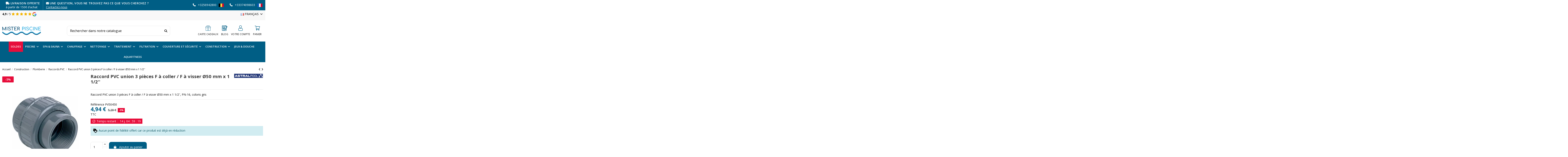

--- FILE ---
content_type: text/html; charset=utf-8
request_url: https://www.mister-piscine.com/fr/raccords-pvc-/135-raccord-union-3-pieces-f-a-coller-f-a-visser-o50-mm-8435099282693.html
body_size: 50179
content:
<!doctype html>
<html lang="fr">

<head>
    
        
  <meta charset="utf-8">


  <meta http-equiv="x-ua-compatible" content="ie=edge">



  


  
  



  <title>Raccord PVC union 3 pièces F à coller / F à visser Ø50 mm x 1 1/2&#039;&#039;</title>
  
    
  
  
    <script data-keepinline="true">
    var cdcGtmApi = '//www.mister-piscine.com/fr/module/cdc_googletagmanager/async';
    var ajaxShippingEvent = 0;
    var ajaxPaymentEvent = 0;

/* datalayer */
dataLayer = window.dataLayer || [];
    let cdcDatalayer = {"event":"view_item","pageCategory":"product","ecommerce":{"currency":"EUR","value":"4.08","items":[{"item_id":"135","item_name":"Raccord PVC union 3 pieces F a coller / F a visser Ø50 mm x 1 1/2''","item_reference":"PV50450","item_brand":"AstralPool","item_category":"Construction","item_category2":"Plomberie","item_category3":"Raccords PVC","price":"4.08","price_tax_exc":"4.08","price_tax_inc":"4.94","quantity":1,"google_business_vertical":"retail"}]},"google_tag_params":{"ecomm_pagetype":"product","ecomm_prodid":"135","ecomm_totalvalue":4.94,"ecomm_totalvalue_tax_exc":4.08,"ecomm_category":"Raccords PVC"},"userLogged":0,"userId":"guest_369078"};
    dataLayer.push(cdcDatalayer);

/* call to GTM Tag */
(function(w,d,s,l,i){w[l]=w[l]||[];w[l].push({'gtm.start':
new Date().getTime(),event:'gtm.js'});var f=d.getElementsByTagName(s)[0],
j=d.createElement(s),dl=l!='dataLayer'?'&l='+l:'';j.async=true;j.src=
'https://www.googletagmanager.com/gtm.js?id='+i+dl;f.parentNode.insertBefore(j,f);
})(window,document,'script','dataLayer','GTM-WS6XMQVW');

/* async call to avoid cache system for dynamic data */
dataLayer.push({
  'event': 'datalayer_ready'
});
</script>
  
  <meta name="description" content="Raccord PVC union 3 pièces F à coller / F à visser Ø50 mm x 1 1/2&#039;&#039;. Mister Piscine vous propose la vente de Raccord PVC union 3 pièces F à coller / F à visser Ø50 mm x 1 1/2&#039;&#039;. Raccord PVC union 3 pièces F à coller / F à visser Ø50 mm x 1 1/2&#039;&#039;, PN-16, coloris gris">
  <meta name="keywords" content="raccord pvc union 3 pièces f à coller / f à visser ø50 mm x 1 1/2&#039;&#039;, raccords pvc, plomberie">
    
      <link rel="canonical" href="https://www.mister-piscine.com/fr/raccords-pvc-/135-raccord-union-3-pieces-f-a-coller-f-a-visser-o50-mm-8435099282693.html">    

  
          <link rel="alternate" href="https://www.mister-piscine.com/fr/raccords-pvc-/135-raccord-union-3-pieces-f-a-coller-f-a-visser-o50-mm-8435099282693.html" hreflang="fr">
            <link rel="alternate" href="https://www.mister-piscine.com/fr/raccords-pvc-/135-raccord-union-3-pieces-f-a-coller-f-a-visser-o50-mm-8435099282693.html" hreflang="x-default">
                <link rel="alternate" href="https://www.mister-piscine.com/nl/pvc-koppelingen/135-pvc-3-delige-koppelingen-v-te-lijmen-v-te-8435099282693.html" hreflang="nl">
            

  
     <script type="application/ld+json">
 {
   "@context": "https://schema.org",
   "@type": "Organization",
   "name" : "Mister Piscine",
   "url" : "https://www.mister-piscine.com/fr/"
       ,"logo": {
       "@type": "ImageObject",
       "url":"https://www.mister-piscine.com/img/logo-1742377177.jpg"
     }
    }
</script>

<script type="application/ld+json">
  {
    "@context": "https://schema.org",
    "@type": "WebPage",
    "isPartOf": {
      "@type": "WebSite",
      "url":  "https://www.mister-piscine.com/fr/",
      "name": "Mister Piscine"
    },
    "name": "Raccord PVC union 3 pièces F à coller / F à visser Ø50 mm x 1 1/2&#039;&#039;",
    "url":  "https://www.mister-piscine.com/fr/raccords-pvc-/135-raccord-union-3-pieces-f-a-coller-f-a-visser-o50-mm-8435099282693.html"
  }
</script>


  <script type="application/ld+json">
    {
      "@context": "https://schema.org",
      "@type": "BreadcrumbList",
      "itemListElement": [
                  {
            "@type": "ListItem",
            "position": 1,
            "name": "Accueil",
            "item": "https://www.mister-piscine.com/fr/"
          },              {
            "@type": "ListItem",
            "position": 2,
            "name": "Construction",
            "item": "https://www.mister-piscine.com/fr/15-construction"
          },              {
            "@type": "ListItem",
            "position": 3,
            "name": "Plomberie",
            "item": "https://www.mister-piscine.com/fr/72-plomberie-"
          },              {
            "@type": "ListItem",
            "position": 4,
            "name": "Raccords PVC",
            "item": "https://www.mister-piscine.com/fr/74-raccords-pvc-"
          },              {
            "@type": "ListItem",
            "position": 5,
            "name": "Raccord PVC union 3 pièces F à coller / F à visser Ø50 mm x 1 1/2&#039;&#039;",
            "item": "https://www.mister-piscine.com/fr/raccords-pvc-/135-raccord-union-3-pieces-f-a-coller-f-a-visser-o50-mm-8435099282693.html"
          }          ]
    }
  </script>


  

  
        <script type="application/ld+json">
  {
    "@context": "https://schema.org/",
    "@type": "Product",
    "@id": "#product-snippet-id",
    "name": "Raccord PVC union 3 pièces F à coller / F à visser Ø50 mm x 1 1/2&#039;&#039;",
    "description": "Raccord PVC union 3 pièces F à coller / F à visser Ø50 mm x 1 1/2&#039;&#039;. Mister Piscine vous propose la vente de Raccord PVC union 3 pièces F à coller / F à visser Ø50 mm x 1 1/2&#039;&#039;. Raccord PVC union 3 pièces F à coller / F à visser Ø50 mm x 1 1/2&#039;&#039;, PN-16, coloris gris",
    "category": "Raccords PVC",
    "image" :"https://www.mister-piscine.com/339-home_default/raccord-union-3-pieces-f-a-coller-f-a-visser-o50-mm.jpg",    "sku": "PV50450",
    "mpn": "PV50450"
    ,"gtin13": "8435099282693"
        ,
    "brand": {
      "@type": "Brand",
      "name": "AstralPool"
    }
            ,
    "weight": {
        "@context": "https://schema.org",
        "@type": "QuantitativeValue",
        "value": "0.250000",
        "unitCode": "kg"
    }
        ,
    "offers": {
      "@type": "Offer",
      "priceCurrency": "EUR",
      "name": "Raccord PVC union 3 pièces F à coller / F à visser Ø50 mm x 1 1/2&#039;&#039;",
      "price": "4.94",
      "url": "https://www.mister-piscine.com/fr/raccords-pvc-/135-raccord-union-3-pieces-f-a-coller-f-a-visser-o50-mm-8435099282693.html",
      "priceValidUntil": "2026-02-04",
              "image": ["https://www.mister-piscine.com/339-thickbox_default/raccord-union-3-pieces-f-a-coller-f-a-visser-o50-mm.jpg"],
            "sku": "PV50450",
      "mpn": "PV50450",
      "gtin13": "8435099282693",              "availability": "https://schema.org/InStock",
      "seller": {
        "@type": "Organization",
        "name": "Mister Piscine"
      }
    }
      }
</script>


  
    
  



    <meta property="og:type" content="product">
    <meta property="og:url" content="https://www.mister-piscine.com/fr/raccords-pvc-/135-raccord-union-3-pieces-f-a-coller-f-a-visser-o50-mm-8435099282693.html">
    <meta property="og:title" content="Raccord PVC union 3 pièces F à coller / F à visser Ø50 mm x 1 1/2&#039;&#039;">
    <meta property="og:site_name" content="Mister Piscine">
    <meta property="og:description" content="Raccord PVC union 3 pièces F à coller / F à visser Ø50 mm x 1 1/2&#039;&#039;. Mister Piscine vous propose la vente de Raccord PVC union 3 pièces F à coller / F à visser Ø50 mm x 1 1/2&#039;&#039;. Raccord PVC union 3 pièces F à coller / F à visser Ø50 mm x 1 1/2&#039;&#039;, PN-16, coloris gris">
            <meta property="og:image" content="https://www.mister-piscine.com/339-thickbox_default/raccord-union-3-pieces-f-a-coller-f-a-visser-o50-mm.jpg">
        <meta property="og:image:width" content="1100">
        <meta property="og:image:height" content="1422">
    




      <meta name="viewport" content="width=device-width, initial-scale=1">
  




  <link rel="icon" type="image/vnd.microsoft.icon" href="https://www.mister-piscine.com/img/favicon.ico?1742377251">
  <link rel="shortcut icon" type="image/x-icon" href="https://www.mister-piscine.com/img/favicon.ico?1742377251">
    




    <link rel="stylesheet" href="/modules/ps_checkout/views/css/payments.css?version=8.5.0.1" type="text/css" media="all">
  <link rel="stylesheet" href="https://cdn.jsdelivr.net/npm/@alma/widgets@4.x.x/dist/widgets.min.css" type="text/css" media="all">
  <link rel="stylesheet" href="https://www.mister-piscine.com/themes/warehouse/assets/cache/theme-945d55447.css" type="text/css" media="all">




<link rel="preload" as="font"
      href="https://www.mister-piscine.com/themes/warehouse/assets/css/font-awesome/webfonts/fa-brands-400.woff2"
      type="font/woff2" crossorigin="anonymous">

<link rel="preload" as="font"
      href="https://www.mister-piscine.com/themes/warehouse/assets/css/font-awesome/webfonts/fa-regular-400.woff2"
      type="font/woff2" crossorigin="anonymous">

<link rel="preload" as="font"
      href="https://www.mister-piscine.com/themes/warehouse/assets/css/font-awesome/webfonts/fa-solid-900.woff2"
      type="font/woff2" crossorigin="anonymous">

<link rel="preload" as="font"
      href="https://www.mister-piscine.com/themes/warehouse/assets/css/font-awesome/webfonts/fa-brands-400.woff2"
      type="font/woff2" crossorigin="anonymous">


<link  rel="preload stylesheet"  as="style" href="https://www.mister-piscine.com/themes/warehouse/assets/css/font-awesome/css/font-awesome-preload.css"
       type="text/css" crossorigin="anonymous">





  

  <script>
        var comment_tab = "3";
        var elementorFrontendConfig = {"isEditMode":"","stretchedSectionContainer":"","instagramToken":false,"is_rtl":false,"ajax_csfr_token_url":"https:\/\/www.mister-piscine.com\/fr\/module\/iqitelementor\/Actions?process=handleCsfrToken&ajax=1"};
        var iqitTheme = {"rm_sticky":"0","rm_breakpoint":0,"op_preloader":"0","cart_style":"floating","cart_confirmation":"modal","h_layout":"2","f_fixed":"","f_layout":"1","h_absolute":"0","h_sticky":"menu","hw_width":"inherit","mm_content":"accordion","hm_submenu_width":"fullwidth-background","h_search_type":"full","pl_lazyload":true,"pl_infinity":false,"pl_rollover":true,"pl_crsl_autoplay":false,"pl_slider_ld":5,"pl_slider_d":4,"pl_slider_t":4,"pl_slider_p":2,"pp_thumbs":"bottom","pp_zoom":"inner","pp_image_layout":"carousel","pp_tabs":"tabha","pl_grid_qty":false};
        var iqitcountdown_days = "j.";
        var iqitextendedproduct = {"speed":"70","hook":"modal"};
        var iqitfdc_from = 0;
        var iqitmegamenu = {"sticky":"false","containerSelector":"#wrapper > .container"};
        var isVersionGreaterOrEqualTo177 = 1;
        var jolisearch = {"amb_joli_search_action":"https:\/\/www.mister-piscine.com\/fr\/recherche","amb_joli_search_link":"https:\/\/www.mister-piscine.com\/fr\/recherche","amb_joli_search_controller":"jolisearch","blocksearch_type":"top","show_cat_desc":0,"ga_acc":0,"id_lang":1,"url_rewriting":true,"use_autocomplete":2,"minwordlen":3,"l_products":"Nos produits","l_manufacturers":"Nos marques","l_suppliers":"Nos fournisseurs","l_categories":"Nos cat\u00e9gories","l_no_results_found":"Aucun produit ne correspond \u00e0 cette recherche","l_more_results":"Montrer tous les r\u00e9sultats \u00bb","ENT_QUOTES":3,"jolisearch_position":{"my":"center top","at":"center bottom","collision":"fit none"},"classes":"ps17 centered-list","display_manufacturer":"","display_supplier":"","display_category":"","use_mobile_ux":"","mobile_media_breakpoint":"576","mobile_opening_selector":"","show_add_to_cart_button":"","add_to_cart_button_style":1,"show_features":"1","feature_ids":[],"show_feature_values_only":true,"show_price":"1","theme":"finder"};
        var lgcomments_products_default_display = "5";
        var lgcomments_products_extra_display = "10";
        var linkLoyaltyAjax = "https:\/\/www.mister-piscine.com\/fr\/module\/totloyaltyadvanced\/ajaxloyaltypoints";
        var module_dir = "\/modules\/lgcomments\/";
        var mollieSubAjaxUrl = "https:\/\/www.mister-piscine.com\/fr\/module\/mollie\/ajax";
        var prestashop = {"cart":{"products":[],"totals":{"total":{"type":"total","label":"Total","amount":0,"value":"0,00\u00a0\u20ac"},"total_including_tax":{"type":"total","label":"Total TTC","amount":0,"value":"0,00\u00a0\u20ac"},"total_excluding_tax":{"type":"total","label":"Total HT :","amount":0,"value":"0,00\u00a0\u20ac"}},"subtotals":{"products":{"type":"products","label":"Sous-total","amount":0,"value":"0,00\u00a0\u20ac"},"discounts":null,"shipping":{"type":"shipping","label":"Livraison","amount":0,"value":""},"tax":{"type":"tax","label":"Taxes incluses","amount":0,"value":"0,00\u00a0\u20ac"}},"products_count":0,"summary_string":"0 articles","vouchers":{"allowed":1,"added":[]},"discounts":[],"minimalPurchase":0,"minimalPurchaseRequired":""},"currency":{"id":1,"name":"Euro","iso_code":"EUR","iso_code_num":"978","sign":"\u20ac"},"customer":{"lastname":null,"firstname":null,"email":null,"birthday":null,"newsletter":null,"newsletter_date_add":null,"optin":null,"website":null,"company":null,"siret":null,"ape":null,"is_logged":false,"gender":{"type":null,"name":null},"addresses":[]},"country":{"id_zone":"9","id_currency":"0","call_prefix":"32","iso_code":"BE","active":"1","contains_states":"0","need_identification_number":"0","need_zip_code":"1","zip_code_format":"NNNN","display_tax_label":"1","name":"Belgium","id":3},"language":{"name":"Fran\u00e7ais (French)","iso_code":"fr","locale":"fr-FR","language_code":"fr","active":"1","is_rtl":"0","date_format_lite":"d\/m\/Y","date_format_full":"d\/m\/Y H:i:s","id":1},"page":{"title":"","canonical":"https:\/\/www.mister-piscine.com\/fr\/raccords-pvc-\/135-raccord-union-3-pieces-f-a-coller-f-a-visser-o50-mm-8435099282693.html","meta":{"title":"Raccord PVC union 3 pi\u00e8ces F \u00e0 coller \/ F \u00e0 visser \u00d850 mm x 1 1\/2''","description":"Raccord PVC union 3 pi\u00e8ces F \u00e0 coller \/ F \u00e0 visser \u00d850 mm x 1 1\/2''. Mister Piscine vous propose la vente de Raccord PVC union 3 pi\u00e8ces F \u00e0 coller \/ F \u00e0 visser \u00d850 mm x 1 1\/2''. Raccord PVC union 3 pi\u00e8ces F \u00e0 coller \/ F \u00e0 visser \u00d850 mm x 1 1\/2'', PN-16, coloris gris","keywords":"raccord pvc union 3 pi\u00e8ces f \u00e0 coller \/ f \u00e0 visser \u00f850 mm x 1 1\/2'', raccords pvc, plomberie","robots":"index"},"page_name":"product","body_classes":{"lang-fr":true,"lang-rtl":false,"country-BE":true,"currency-EUR":true,"layout-full-width":true,"page-product":true,"tax-display-enabled":true,"page-customer-account":false,"product-id-135":true,"product-Raccord PVC union 3 pi\u00e8ces F \u00e0 coller \/ F \u00e0 visser \u00d850 mm x 1 1\/2''":true,"product-id-category-74":true,"product-id-manufacturer-3":true,"product-id-supplier-3":true,"product-available-for-order":true},"admin_notifications":[],"password-policy":{"feedbacks":{"0":"Tr\u00e8s faible","1":"Faible","2":"Moyenne","3":"Fort","4":"Tr\u00e8s fort","Straight rows of keys are easy to guess":"Les suites de touches sur le clavier sont faciles \u00e0 deviner","Short keyboard patterns are easy to guess":"Les mod\u00e8les courts sur le clavier sont faciles \u00e0 deviner.","Use a longer keyboard pattern with more turns":"Utilisez une combinaison de touches plus longue et plus complexe.","Repeats like \"aaa\" are easy to guess":"Les r\u00e9p\u00e9titions (ex. : \"aaa\") sont faciles \u00e0 deviner.","Repeats like \"abcabcabc\" are only slightly harder to guess than \"abc\"":"Les r\u00e9p\u00e9titions (ex. : \"abcabcabc\") sont seulement un peu plus difficiles \u00e0 deviner que \"abc\".","Sequences like abc or 6543 are easy to guess":"Les s\u00e9quences (ex. : abc ou 6543) sont faciles \u00e0 deviner.","Recent years are easy to guess":"Les ann\u00e9es r\u00e9centes sont faciles \u00e0 deviner.","Dates are often easy to guess":"Les dates sont souvent faciles \u00e0 deviner.","This is a top-10 common password":"Ce mot de passe figure parmi les 10 mots de passe les plus courants.","This is a top-100 common password":"Ce mot de passe figure parmi les 100 mots de passe les plus courants.","This is a very common password":"Ceci est un mot de passe tr\u00e8s courant.","This is similar to a commonly used password":"Ce mot de passe est similaire \u00e0 un mot de passe couramment utilis\u00e9.","A word by itself is easy to guess":"Un mot seul est facile \u00e0 deviner.","Names and surnames by themselves are easy to guess":"Les noms et les surnoms seuls sont faciles \u00e0 deviner.","Common names and surnames are easy to guess":"Les noms et les pr\u00e9noms courants sont faciles \u00e0 deviner.","Use a few words, avoid common phrases":"Utilisez quelques mots, \u00e9vitez les phrases courantes.","No need for symbols, digits, or uppercase letters":"Pas besoin de symboles, de chiffres ou de majuscules.","Avoid repeated words and characters":"\u00c9viter de r\u00e9p\u00e9ter les mots et les caract\u00e8res.","Avoid sequences":"\u00c9viter les s\u00e9quences.","Avoid recent years":"\u00c9vitez les ann\u00e9es r\u00e9centes.","Avoid years that are associated with you":"\u00c9vitez les ann\u00e9es qui vous sont associ\u00e9es.","Avoid dates and years that are associated with you":"\u00c9vitez les dates et les ann\u00e9es qui vous sont associ\u00e9es.","Capitalization doesn't help very much":"Les majuscules ne sont pas tr\u00e8s utiles.","All-uppercase is almost as easy to guess as all-lowercase":"Un mot de passe tout en majuscules est presque aussi facile \u00e0 deviner qu'un mot de passe tout en minuscules.","Reversed words aren't much harder to guess":"Les mots invers\u00e9s ne sont pas beaucoup plus difficiles \u00e0 deviner.","Predictable substitutions like '@' instead of 'a' don't help very much":"Les substitutions pr\u00e9visibles comme '\"@\" au lieu de \"a\" n'aident pas beaucoup.","Add another word or two. Uncommon words are better.":"Ajoutez un autre mot ou deux. Pr\u00e9f\u00e9rez les mots peu courants."}}},"shop":{"name":"Mister Piscine","logo":"https:\/\/www.mister-piscine.com\/img\/logo-1742377177.jpg","stores_icon":"https:\/\/www.mister-piscine.com\/img\/logo_stores.png","favicon":"https:\/\/www.mister-piscine.com\/img\/favicon.ico"},"core_js_public_path":"\/themes\/","urls":{"base_url":"https:\/\/www.mister-piscine.com\/","current_url":"https:\/\/www.mister-piscine.com\/fr\/raccords-pvc-\/135-raccord-union-3-pieces-f-a-coller-f-a-visser-o50-mm-8435099282693.html","shop_domain_url":"https:\/\/www.mister-piscine.com","img_ps_url":"https:\/\/www.mister-piscine.com\/img\/","img_cat_url":"https:\/\/www.mister-piscine.com\/img\/c\/","img_lang_url":"https:\/\/www.mister-piscine.com\/img\/l\/","img_prod_url":"https:\/\/www.mister-piscine.com\/img\/p\/","img_manu_url":"https:\/\/www.mister-piscine.com\/img\/m\/","img_sup_url":"https:\/\/www.mister-piscine.com\/img\/su\/","img_ship_url":"https:\/\/www.mister-piscine.com\/img\/s\/","img_store_url":"https:\/\/www.mister-piscine.com\/img\/st\/","img_col_url":"https:\/\/www.mister-piscine.com\/img\/co\/","img_url":"https:\/\/www.mister-piscine.com\/themes\/warehouse\/assets\/img\/","css_url":"https:\/\/www.mister-piscine.com\/themes\/warehouse\/assets\/css\/","js_url":"https:\/\/www.mister-piscine.com\/themes\/warehouse\/assets\/js\/","pic_url":"https:\/\/www.mister-piscine.com\/upload\/","theme_assets":"https:\/\/www.mister-piscine.com\/themes\/warehouse\/assets\/","theme_dir":"https:\/\/www.mister-piscine.com\/themes\/warehouse\/","pages":{"address":"https:\/\/www.mister-piscine.com\/fr\/adresse","addresses":"https:\/\/www.mister-piscine.com\/fr\/adresses","authentication":"https:\/\/www.mister-piscine.com\/fr\/connexion","manufacturer":"https:\/\/www.mister-piscine.com\/fr\/brands","cart":"https:\/\/www.mister-piscine.com\/fr\/panier","category":"https:\/\/www.mister-piscine.com\/fr\/index.php?controller=category","cms":"https:\/\/www.mister-piscine.com\/fr\/index.php?controller=cms","contact":"https:\/\/www.mister-piscine.com\/fr\/nous-contacter","discount":"https:\/\/www.mister-piscine.com\/fr\/reduction","guest_tracking":"https:\/\/www.mister-piscine.com\/fr\/suivi-commande-invite","history":"https:\/\/www.mister-piscine.com\/fr\/historique-commandes","identity":"https:\/\/www.mister-piscine.com\/fr\/identite","index":"https:\/\/www.mister-piscine.com\/fr\/","my_account":"https:\/\/www.mister-piscine.com\/fr\/mon-compte","order_confirmation":"https:\/\/www.mister-piscine.com\/fr\/confirmation-commande","order_detail":"https:\/\/www.mister-piscine.com\/fr\/index.php?controller=order-detail","order_follow":"https:\/\/www.mister-piscine.com\/fr\/suivi-commande","order":"https:\/\/www.mister-piscine.com\/fr\/commande","order_return":"https:\/\/www.mister-piscine.com\/fr\/index.php?controller=order-return","order_slip":"https:\/\/www.mister-piscine.com\/fr\/avoirs","pagenotfound":"https:\/\/www.mister-piscine.com\/fr\/page-introuvable","password":"https:\/\/www.mister-piscine.com\/fr\/recuperation-mot-de-passe","pdf_invoice":"https:\/\/www.mister-piscine.com\/fr\/index.php?controller=pdf-invoice","pdf_order_return":"https:\/\/www.mister-piscine.com\/fr\/index.php?controller=pdf-order-return","pdf_order_slip":"https:\/\/www.mister-piscine.com\/fr\/index.php?controller=pdf-order-slip","prices_drop":"https:\/\/www.mister-piscine.com\/fr\/promotions","product":"https:\/\/www.mister-piscine.com\/fr\/index.php?controller=product","registration":"https:\/\/www.mister-piscine.com\/fr\/index.php?controller=registration","search":"https:\/\/www.mister-piscine.com\/fr\/recherches","sitemap":"https:\/\/www.mister-piscine.com\/fr\/plan-site","stores":"https:\/\/www.mister-piscine.com\/fr\/magasins","supplier":"https:\/\/www.mister-piscine.com\/fr\/fournisseur","new_products":"https:\/\/www.mister-piscine.com\/fr\/nouveaux-produits","brands":"https:\/\/www.mister-piscine.com\/fr\/brands","register":"https:\/\/www.mister-piscine.com\/fr\/index.php?controller=registration","order_login":"https:\/\/www.mister-piscine.com\/fr\/commande?login=1"},"alternative_langs":{"fr":"https:\/\/www.mister-piscine.com\/fr\/raccords-pvc-\/135-raccord-union-3-pieces-f-a-coller-f-a-visser-o50-mm-8435099282693.html","nl-nl":"https:\/\/www.mister-piscine.com\/nl\/pvc-koppelingen\/135-pvc-3-delige-koppelingen-v-te-lijmen-v-te-8435099282693.html"},"actions":{"logout":"https:\/\/www.mister-piscine.com\/fr\/?mylogout="},"no_picture_image":{"bySize":{"small_default":{"url":"https:\/\/www.mister-piscine.com\/img\/p\/fr-default-small_default.jpg","width":98,"height":127},"cart_default":{"url":"https:\/\/www.mister-piscine.com\/img\/p\/fr-default-cart_default.jpg","width":125,"height":162},"home_default":{"url":"https:\/\/www.mister-piscine.com\/img\/p\/fr-default-home_default.jpg","width":236,"height":305},"large_default":{"url":"https:\/\/www.mister-piscine.com\/img\/p\/fr-default-large_default.jpg","width":381,"height":492},"medium_default":{"url":"https:\/\/www.mister-piscine.com\/img\/p\/fr-default-medium_default.jpg","width":452,"height":584},"thickbox_default":{"url":"https:\/\/www.mister-piscine.com\/img\/p\/fr-default-thickbox_default.jpg","width":1100,"height":1422}},"small":{"url":"https:\/\/www.mister-piscine.com\/img\/p\/fr-default-small_default.jpg","width":98,"height":127},"medium":{"url":"https:\/\/www.mister-piscine.com\/img\/p\/fr-default-large_default.jpg","width":381,"height":492},"large":{"url":"https:\/\/www.mister-piscine.com\/img\/p\/fr-default-thickbox_default.jpg","width":1100,"height":1422},"legend":""}},"configuration":{"display_taxes_label":true,"display_prices_tax_incl":true,"is_catalog":false,"show_prices":true,"opt_in":{"partner":false},"quantity_discount":{"type":"discount","label":"Remise sur prix unitaire"},"voucher_enabled":1,"return_enabled":1},"field_required":[],"breadcrumb":{"links":[{"title":"Accueil","url":"https:\/\/www.mister-piscine.com\/fr\/"},{"title":"Construction","url":"https:\/\/www.mister-piscine.com\/fr\/15-construction"},{"title":"Plomberie","url":"https:\/\/www.mister-piscine.com\/fr\/72-plomberie-"},{"title":"Raccords PVC","url":"https:\/\/www.mister-piscine.com\/fr\/74-raccords-pvc-"},{"title":"Raccord PVC union 3 pi\u00e8ces F \u00e0 coller \/ F \u00e0 visser \u00d850 mm x 1 1\/2''","url":"https:\/\/www.mister-piscine.com\/fr\/raccords-pvc-\/135-raccord-union-3-pieces-f-a-coller-f-a-visser-o50-mm-8435099282693.html"}],"count":5},"link":{"protocol_link":"https:\/\/","protocol_content":"https:\/\/"},"time":1768935630,"static_token":"fa66fe1711547a54a352d0ea1b88f2bd","token":"ae0af1465f6ae4231ecfc56e1f93d00d","debug":false};
        var prestashopFacebookAjaxController = "https:\/\/www.mister-piscine.com\/fr\/module\/ps_facebook\/Ajax";
        var ps_checkoutApplePayUrl = "https:\/\/www.mister-piscine.com\/fr\/module\/ps_checkout\/applepay";
        var ps_checkoutAutoRenderDisabled = false;
        var ps_checkoutCancelUrl = "https:\/\/www.mister-piscine.com\/fr\/module\/ps_checkout\/cancel";
        var ps_checkoutCardBrands = ["MASTERCARD","VISA","AMEX"];
        var ps_checkoutCardFundingSourceImg = "\/modules\/ps_checkout\/views\/img\/payment-cards.png";
        var ps_checkoutCardLogos = {"AMEX":"\/modules\/ps_checkout\/views\/img\/amex.svg","CB_NATIONALE":"\/modules\/ps_checkout\/views\/img\/cb.svg","DINERS":"\/modules\/ps_checkout\/views\/img\/diners.svg","DISCOVER":"\/modules\/ps_checkout\/views\/img\/discover.svg","JCB":"\/modules\/ps_checkout\/views\/img\/jcb.svg","MAESTRO":"\/modules\/ps_checkout\/views\/img\/maestro.svg","MASTERCARD":"\/modules\/ps_checkout\/views\/img\/mastercard.svg","UNIONPAY":"\/modules\/ps_checkout\/views\/img\/unionpay.svg","VISA":"\/modules\/ps_checkout\/views\/img\/visa.svg"};
        var ps_checkoutCartProductCount = 0;
        var ps_checkoutCheckUrl = "https:\/\/www.mister-piscine.com\/fr\/module\/ps_checkout\/check";
        var ps_checkoutCheckoutTranslations = {"checkout.go.back.label":"Tunnel de commande","checkout.go.back.link.title":"Retourner au tunnel de commande","checkout.card.payment":"Paiement par carte","checkout.page.heading":"R\u00e9sum\u00e9 de commande","checkout.cart.empty":"Votre panier d'achat est vide.","checkout.page.subheading.card":"Carte","checkout.page.subheading.paypal":"PayPal","checkout.payment.by.card":"Vous avez choisi de payer par carte.","checkout.payment.by.paypal":"Vous avez choisi de payer par PayPal.","checkout.order.summary":"Voici un r\u00e9sum\u00e9 de votre commande :","checkout.order.amount.total":"Le montant total de votre panier est de","checkout.order.included.tax":"(TTC)","checkout.order.confirm.label":"Veuillez finaliser votre commande en cliquant sur \"Je valide ma commande\"","checkout.payment.token.delete.modal.header":"Voulez-vous supprimer cette m\u00e9thode de paiement ?","checkout.payment.token.delete.modal.content":"Cette m\u00e9thode de paiement sera supprim\u00e9e de votre compte :","checkout.payment.token.delete.modal.confirm-button":"Supprimer cette m\u00e9thode de paiement","checkout.payment.loader.processing-request":"Veuillez patienter, nous traitons votre demande...","checkout.payment.others.link.label":"Autres moyens de paiement","checkout.payment.others.confirm.button.label":"Je valide ma commande","checkout.form.error.label":"Une erreur s'est produite lors du paiement. Veuillez r\u00e9essayer ou contacter le support.","loader-component.label.header":"Merci pour votre achat !","loader-component.label.body":"Veuillez patienter, nous traitons votre paiement","loader-component.label.body.longer":"Veuillez patienter, cela prend un peu plus de temps...","payment-method-logos.title":"Paiement 100% s\u00e9curis\u00e9","express-button.cart.separator":"ou","express-button.checkout.express-checkout":"Achat rapide","ok":"Ok","cancel":"Annuler","paypal.hosted-fields.label.card-name":"Nom du titulaire de la carte","paypal.hosted-fields.placeholder.card-name":"Nom du titulaire de la carte","paypal.hosted-fields.label.card-number":"Num\u00e9ro de carte","paypal.hosted-fields.placeholder.card-number":"Num\u00e9ro de carte","paypal.hosted-fields.label.expiration-date":"Date d'expiration","paypal.hosted-fields.placeholder.expiration-date":"MM\/YY","paypal.hosted-fields.label.cvv":"Code de s\u00e9curit\u00e9","paypal.hosted-fields.placeholder.cvv":"XXX","error.paypal-sdk":"L'instance du PayPal JavaScript SDK est manquante","error.google-pay-sdk":"L'instance du Google Pay Javascript SDK est manquante","error.apple-pay-sdk":"L'instance du Apple Pay Javascript SDK est manquante","error.google-pay.transaction-info":"Une erreur est survenue lors de la r\u00e9cup\u00e9ration des informations sur la transaction Google Pay","error.apple-pay.payment-request":"Une erreur est survenue lors de la r\u00e9cup\u00e9ration des informations sur la transaction Apple Pay","error.paypal-sdk.contingency.cancel":"Authentification du titulaire de carte annul\u00e9e, veuillez choisir un autre moyen de paiement ou essayez de nouveau.","error.paypal-sdk.contingency.error":"Une erreur est survenue lors de l'authentification du titulaire de la carte, veuillez choisir un autre moyen de paiement ou essayez de nouveau.","error.paypal-sdk.contingency.failure":"Echec de l'authentification du titulaire de la carte, veuillez choisir un autre moyen de paiement ou essayez de nouveau.","error.paypal-sdk.contingency.unknown":"L'identit\u00e9 du titulaire de la carte n'a pas pu \u00eatre v\u00e9rifi\u00e9e, veuillez choisir un autre moyen de paiement ou essayez de nouveau.","APPLE_PAY_MERCHANT_SESSION_VALIDATION_ERROR":"Nous ne pouvons pas traiter votre paiement Apple Pay pour le moment. Cela peut \u00eatre d\u00fb \u00e0 un probl\u00e8me de v\u00e9rification de la configuration du paiement pour ce site. Veuillez r\u00e9essayer plus tard ou choisir un autre moyen de paiement.","APPROVE_APPLE_PAY_VALIDATION_ERROR":"Un probl\u00e8me est survenu lors du traitement de votre paiement Apple Pay. Veuillez v\u00e9rifier les d\u00e9tails de votre commande et r\u00e9essayer, ou utilisez un autre mode de paiement."};
        var ps_checkoutCheckoutUrl = "https:\/\/www.mister-piscine.com\/fr\/commande";
        var ps_checkoutConfirmUrl = "https:\/\/www.mister-piscine.com\/fr\/confirmation-commande";
        var ps_checkoutCreateUrl = "https:\/\/www.mister-piscine.com\/fr\/module\/ps_checkout\/create";
        var ps_checkoutCustomMarks = [];
        var ps_checkoutExpressCheckoutCartEnabled = false;
        var ps_checkoutExpressCheckoutOrderEnabled = false;
        var ps_checkoutExpressCheckoutProductEnabled = false;
        var ps_checkoutExpressCheckoutSelected = false;
        var ps_checkoutExpressCheckoutUrl = "https:\/\/www.mister-piscine.com\/fr\/module\/ps_checkout\/ExpressCheckout";
        var ps_checkoutFundingSource = "paypal";
        var ps_checkoutFundingSourcesSorted = ["paylater","paypal","card","eps","mybank","p24","blik"];
        var ps_checkoutGooglePayUrl = "https:\/\/www.mister-piscine.com\/fr\/module\/ps_checkout\/googlepay";
        var ps_checkoutHostedFieldsContingencies = "SCA_WHEN_REQUIRED";
        var ps_checkoutHostedFieldsEnabled = true;
        var ps_checkoutIconsPath = "\/modules\/ps_checkout\/views\/img\/icons\/";
        var ps_checkoutLoaderImage = "\/modules\/ps_checkout\/views\/img\/loader.svg";
        var ps_checkoutPartnerAttributionId = "PrestaShop_Cart_PSXO_PSDownload";
        var ps_checkoutPayLaterCartPageButtonEnabled = false;
        var ps_checkoutPayLaterCategoryPageBannerEnabled = false;
        var ps_checkoutPayLaterHomePageBannerEnabled = false;
        var ps_checkoutPayLaterOrderPageBannerEnabled = false;
        var ps_checkoutPayLaterOrderPageButtonEnabled = false;
        var ps_checkoutPayLaterOrderPageMessageEnabled = false;
        var ps_checkoutPayLaterProductPageBannerEnabled = false;
        var ps_checkoutPayLaterProductPageButtonEnabled = false;
        var ps_checkoutPayLaterProductPageMessageEnabled = false;
        var ps_checkoutPayPalButtonConfiguration = "";
        var ps_checkoutPayPalEnvironment = "LIVE";
        var ps_checkoutPayPalOrderId = "";
        var ps_checkoutPayPalSdkConfig = {"clientId":"AXjYFXWyb4xJCErTUDiFkzL0Ulnn-bMm4fal4G-1nQXQ1ZQxp06fOuE7naKUXGkq2TZpYSiI9xXbs4eo","merchantId":"MC7ZZC836R8SJ","currency":"EUR","intent":"capture","commit":"false","vault":"false","integrationDate":"2024-04-01","dataPartnerAttributionId":"PrestaShop_Cart_PSXO_PSDownload","dataCspNonce":"","dataEnable3ds":"true","disableFunding":"bancontact,ideal","enableFunding":"paylater","components":"marks,funding-eligibility"};
        var ps_checkoutPayWithTranslations = {"paylater":"Payer en plusieurs fois avec PayPal Pay Later","paypal":"Payer avec un compte PayPal","card":"Payer par Carte","eps":"Payer avec EPS","mybank":"Payer avec MyBank","p24":"Payer avec Przelewy24","blik":"Payer avec BLIK"};
        var ps_checkoutPaymentMethodLogosTitleImg = "\/modules\/ps_checkout\/views\/img\/icons\/lock_checkout.svg";
        var ps_checkoutPaymentUrl = "https:\/\/www.mister-piscine.com\/fr\/module\/ps_checkout\/payment";
        var ps_checkoutRenderPaymentMethodLogos = true;
        var ps_checkoutValidateUrl = "https:\/\/www.mister-piscine.com\/fr\/module\/ps_checkout\/validate";
        var ps_checkoutVaultUrl = "https:\/\/www.mister-piscine.com\/fr\/module\/ps_checkout\/vault";
        var ps_checkoutVersion = "8.5.0.1";
        var psemailsubscription_subscription = "https:\/\/www.mister-piscine.com\/fr\/module\/ps_emailsubscription\/subscription";
        var review_controller_link = "https:\/\/www.mister-piscine.com\/fr\/avis-clients";
        var review_controller_name = "avis-clients";
        var send_successfull_msg = "La critique a \u00e9t\u00e9 correctement envoy\u00e9e.";
        var sliderblocks = 4;
        var star_color = "yellow";
        var star_style = "plain";
      </script>



  


    
            <meta property="product:pretax_price:amount" content="4.082645">
        <meta property="product:pretax_price:currency" content="EUR">
        <meta property="product:price:amount" content="4.94">
        <meta property="product:price:currency" content="EUR">
                <meta property="product:weight:value" content="0.250000">
        <meta property="product:weight:units" content="kg">
    
    

     <meta name="google-site-verification" content="LxrgHPjDPTSHGBRkf2JSSQpzbzps_IK0oI6ZFH0aW8I" />
<meta name="msvalidate.01" content="4657E1646828836AC469B395E1A79C32" /> </head>

<body id="product" class="lang-fr country-be currency-eur layout-full-width page-product tax-display-enabled product-id-135 product-raccord-pvc-union-3-pieces-f-a-coller-f-a-visser-O50-mm-x-1-1-2 product-id-category-74 product-id-manufacturer-3 product-id-supplier-3 product-available-for-order body-desktop-header-style-w-2">


    




    <!-- Google Tag Manager (noscript) -->
<noscript><iframe src="https://www.googletagmanager.com/ns.html?id=GTM-WS6XMQVW"
height="0" width="0" style="display:none;visibility:hidden"></iframe></noscript>
<!-- End Google Tag Manager (noscript) -->



<main id="main-page-content"  >
    
            

    <header id="header" class="desktop-header-style-w-2">
        
            
  <div class="header-banner">
    

            <div class="elementor-displayBanner">
            		<style class="elementor-frontend-stylesheet">.elementor-element.elementor-element-eajg4nd{background-color:#005e85;}</style>
				<div class="elementor">
											                        <div class="elementor-section elementor-element elementor-element-eajg4nd elementor-top-section elementor-section-stretched elementor-section-full_width elementor-section-height-default elementor-section-height-default outside-banner" data-element_type="section">
                            
                           

                            <div class="elementor-container  elementor-column-gap-default      "
                                                                >
                                <div class="elementor-row  ">
                                                                
                            		<div class="elementor-column elementor-element elementor-element-nu8myhi elementor-col-100 elementor-top-column" data-element_type="column">
			<div class="elementor-column-wrap elementor-element-populated">
				<div class="elementor-widget-wrap">
		        <div class="elementor-widget elementor-element elementor-element-k07r7lr elementor-widget-html" data-element_type="html">
                <div class="elementor-widget-container">
            <div class="top-banner">
    <div class="top-banner__left-content">
        <div class="top-banner__msg">
            <div class="top-banner__msg-top">
                <i class="fa fa-truck"></i> Livraison Offerte 
            </div>
            <div class="top-banner__msg-bottom">
                à partir de 150€ d'achat
            </div>
        </div>
        <div class="top-banner__msg">
            <div class="top-banner__msg-top">
                <i class="fa fa-envelope"></i> Une question, vous ne trouvez pas ce que vous cherchez ?
            </div>
            <div class="top-banner__msg-bottom">
                <a href="/nous-contacter"><span style="text-decoration: underline;">Contactez-nous</span></a>
            </div>
        </div>
    </div>
    <div class="top-banner__right-content">
        <div class="top-banner__contact-mobile">
            <a href="tel:+3256942800"><i class="fa fa-phone"></i> <span>+3256942800</span> <img
                    src="/img/cms/flag-belgium.svg" alt=""></a>
            <a href="tel:+33374098603"><i class="fa fa-phone"></i> <span>+33374098603</span> <img
                    src="/img/cms/flag-france.svg" alt=""></a>
        </div>
    </div>
</div>        </div>
                </div>
        				</div>
			</div>
		</div>
		                             
                                                            </div>
                                
                                                            </div>
                        </div>
                							</div>
		
        </div>
    



  </div>




            <nav class="header-nav">
        <div class="container">
    
        <div class="row justify-content-between">
            <div class="col col-auto col-md left-nav">
                                

                    <p><span style="color: #000000;"><strong>4,9</strong> / 5 <i class="fa-solid fa-star fa" style="color: #f4b400;"></i>
                	<i class="fa-solid fa-star fa" style="color: #f4b400;"></i>
                    <i class="fa-solid fa-star fa" style="color: #f4b400;"></i>
                    <i class="fa-solid fa-star fa" style="color: #f4b400;"></i>
                    <i class="fa-solid fa-star fa" style="color: #f4b400;"></i>
                     <img class="logo1 img-fluid" src="/img/cms/Google__G__Logo.png" alt="Google__G__Logo.png" width="20" height="27" /></span>
                 </p>
            </div>
            <div class="col col-auto center-nav text-center">
                
             </div>
            <div class="col col-auto col-md right-nav text-right">
                

<div id="language_selector" class="d-inline-block">
    <div class="language-selector-wrapper d-inline-block">
        <div class="language-selector dropdown js-dropdown">
            <a class="expand-more" data-bs-toggle="dropdown" data-iso-code="fr"><img width="16" height="11" src="https://www.mister-piscine.com/img/l/1.jpg" alt="Français" class="img-fluid lang-flag" /> Français <i class="fa fa-angle-down fa-fw" aria-hidden="true"></i></a>
            <div class="dropdown-menu">
                <ul>
                                            <li  class="current" >
                            <a href="https://www.mister-piscine.com/fr/raccords-pvc-/135-raccord-union-3-pieces-f-a-coller-f-a-visser-o50-mm-8435099282693.html" rel="alternate" hreflang="fr"
                               class="dropdown-item"><img width="16" height="11" src="https://www.mister-piscine.com/img/l/1.jpg" alt="Français" class="img-fluid lang-flag"  data-iso-code="fr"/> Français</a>
                        </li>
                                            <li >
                            <a href="https://www.mister-piscine.com/nl/pvc-koppelingen/135-pvc-3-delige-koppelingen-v-te-lijmen-v-te-8435099282693.html" rel="alternate" hreflang="nl"
                               class="dropdown-item"><img width="16" height="11" src="https://www.mister-piscine.com/img/l/2.jpg" alt="Nederlands" class="img-fluid lang-flag"  data-iso-code="nl"/> Nederlands</a>
                        </li>
                                    </ul>
            </div>
        </div>
    </div>
</div>

             
             </div>
        </div>

                        </div>
            </nav>
        



<div id="desktop-header" class="desktop-header-style-2">
    
            
<div class="header-top">
    <div id="desktop-header-container" class="container">
        <div class="row align-items-center">
                            <div class="col col-auto col-header-left">
                    <div id="desktop_logo">
                        
  <a href="https://www.mister-piscine.com/fr/">
    <img class="logo img-fluid"
         src="https://www.mister-piscine.com/img/logo-1742377177.jpg"
                  alt="Mister Piscine"
         width="696"
         height="150"
    >
  </a>

                    </div>
                    
                </div>
                <div class="col col-header-center">
                                        <!-- Block search module TOP -->

<!-- Block search module TOP -->
<div id="search_widget" class="search-widget" data-search-controller-url="https://www.mister-piscine.com/fr/recherches">
    <form method="get" action="https://www.mister-piscine.com/fr/recherches">
        <div class="input-group">
            <input type="text" name="s" value="" data-all-text="Afficher tous les résultats"
                   data-blog-text="Article de blog"
                   data-product-text="Produit"
                   data-brands-text="Marque"
                   autocomplete="off" autocorrect="off" autocapitalize="off" spellcheck="false"
                   placeholder="Rechercher dans notre catalogue" class="form-control form-search-control" />
            <button type="submit" class="search-btn" aria-label="Rechercher dans notre catalogue">
                <i class="fa fa-search"></i>
            </button>
        </div>
    </form>
</div>
<!-- /Block search module TOP -->

<!-- /Block search module TOP -->


                    
                </div>
                        <div class="col col-auto col-header-right">
                <div class="row no-gutters justify-content-end">
                    

                    <div class="col col-auto header-btn-w">
					
					<a href="/fr/cartes-cadeaux" title="carte cadeaux"  class="header-btn"> 					
                            
                                <!--<svg  enable-background="new 0 0 504.131 504.131" height="512" viewBox="0 0 504.131 504.131" width="512" xmlns="http://www.w3.org/2000/svg"><g><path d="m474.131 73.537h-323.813c-12.84 0-12.858 20 0 20h323.813c5.514 0 10 4.486 10 10v236.318c0 5.514-4.486 10-10 10h-175.093c-3.061 0-5.953 1.401-7.85 3.804l-40.336 51.102-42.781-51.31c-1.9-2.278-4.714-3.596-7.681-3.596h-170.39c-5.514 0-10-4.486-10-10v-236.318c0-5.514 4.486-10 10-10h38.052c12.84 0 12.858-20 0-20h-38.052c-16.542 0-30 13.458-30 30v236.318c0 16.542 13.458 30 30 30h165.709l47.676 57.18c4.026 4.829 11.633 4.73 15.53-.209l44.97-56.971h170.246c16.542 0 30-13.458 30-30v-236.318c0-16.542-13.458-30-30-30z"/><path d="m55.377 202.201c-1.059 3.258-.376 6.831 1.81 9.469l19.471 23.507-1.935 30.464c-1.52 23.865 34.31-1.479 42.04-1.325 7.797.156 43.543 24.92 42.04 1.325l-1.936-30.464 19.472-23.507c4.548-5.489 1.728-14.288-5.221-16.066l-29.569-7.572-16.34-25.782c-3.815-6.022-13.054-6.059-16.893 0l-16.34 25.782-29.569 7.572c-3.319.849-5.971 3.338-7.03 6.597zm45.403 4.22c7.393-1.892 12.259-14.265 15.982-20.14 3.663 5.78 8.66 18.266 15.982 20.14l18.126 4.642-11.937 14.41c-1.625 1.962-2.44 4.471-2.278 7.013l1.187 18.675-17.393-6.899c-2.369-.939-5.006-.939-7.375 0l-17.393 6.899 1.186-18.675c.162-2.542-.653-5.051-2.278-7.013l-11.936-14.41z"/><path d="m312.451 202.201c-1.059-3.258-3.711-5.748-7.03-6.598l-29.569-7.572-16.34-25.782c-3.815-6.022-13.054-6.059-16.893 0l-16.34 25.782-29.569 7.572c-3.319.85-5.972 3.34-7.03 6.598s-.376 6.831 1.81 9.469l19.472 23.507-1.936 30.464c-1.521 23.864 34.311-1.479 42.04-1.325 7.797.156 43.543 24.92 42.04 1.325l-1.936-30.464 19.472-23.507c2.185-2.638 2.868-6.211 1.809-9.469zm-39.214 23.272c-1.625 1.962-2.44 4.471-2.278 7.013l1.187 18.675c-6.245-2.477-14.219-7.604-21.08-7.604-6.829 0-14.852 5.133-21.08 7.604l1.187-18.675c.162-2.542-.653-5.051-2.278-7.013l-11.937-14.41 18.126-4.642c7.393-1.892 12.259-14.265 15.982-20.14 3.663 5.78 8.66 18.266 15.982 20.14l18.126 4.642z"/><path d="m446.754 202.201c-1.059-3.259-3.711-5.748-7.03-6.598l-29.569-7.572-16.34-25.782c-3.815-6.022-13.054-6.059-16.893 0l-16.34 25.782-29.569 7.572c-6.906 1.768-9.797 10.543-5.221 16.066l19.472 23.507-1.936 30.464c-1.52 23.861 34.293-1.48 42.04-1.325 7.782.155 43.543 24.926 42.04 1.325l-1.935-30.464 19.471-23.507c2.186-2.637 2.869-6.21 1.81-9.468zm-39.213 23.272c-1.625 1.962-2.44 4.471-2.278 7.013l1.186 18.675-17.393-6.899c-2.458-.939-4.917-.939-7.375 0l-17.393 6.899 1.187-18.675c.162-2.542-.653-5.051-2.278-7.013l-11.937-14.41 18.126-4.642c7.393-1.892 12.259-14.265 15.982-20.14 3.663 5.78 8.66 18.266 15.982 20.14l18.126 4.642z"/><path d="m103.857 91.845c7.527 5.158 17.576-2.337 15.175-10.973-1.143-4.112-4.87-7.107-9.139-7.319-4.259-.211-8.285 2.416-9.815 6.39-1.648 4.284-.087 9.375 3.779 11.902z"/></g></svg>-->
								
								
								<svg version="1.1" id="Layer_1" xmlns="http://www.w3.org/2000/svg" xmlns:xlink="http://www.w3.org/1999/xlink" x="0px" y="0px"
viewBox="0 0 50 50" style="enable-background:new 0 0 50 50;" xml:space="preserve" fill="#005e85">
<g id="Layer_1_1_">
<path d="M40,7c0-3.309-2.691-6-6-6h-4c-2.086,0-3.924,1.071-5,2.69C23.924,2.07,22.086,1,20,1h-4c-3.309,0-6,2.691-6,6
c0,1.538,0.586,2.937,1.54,4H1v12h2v26h17h2h6h2h17V23h2V11H38.46C39.414,9.937,40,8.538,40,7z M30,3h4c2.206,0,4,1.794,4,4
s-1.794,4-4,4h-4h-2h-2V7C26,4.794,27.794,3,30,3z M12,7c0-2.206,1.794-4,4-4h4c2.206,0,4,1.794,4,4v4h-2h-2h-4
C13.794,11,12,9.206,12,7z M3,13h13h4v8H3V13z M20,47H5V23h15V47z M28,47h-6V23v-2v-8h2h2h2v8v2V47z M45,47H30V23h15V47z M47,21H30
v-8h4h13V21z"/>
</g>
</svg>
                                <span class="info-wrapper">
                                <span class="title">Carte cadeaux </span>
                                </span>
                            </a>
                    </div>

                    <div class="col col-auto header-btn-w">
                            <a href="/blog" title="Blog"  class="header-btn">
                                <svg enable-background="new 0 0 512 512" height="512" viewBox="0 0 512 512" width="512" xmlns="http://www.w3.org/2000/svg"><g><path d="m76 311h189.999c8.284 0 15-6.716 15-15v-140c0-8.284-6.716-15-15-15h-189.999c-8.284 0-15 6.716-15 15v140c0 8.284 6.715 15 15 15zm36.213-30 23.787-23.787 23.786 23.787zm89.999 0-14.979-14.979 18.766-25.021 30 40zm-111.212-110h159.999v80l-33-44c-2.833-3.777-7.278-6-12-6s-9.167 2.223-12 6l-28.194 37.593-19.199-19.199c-5.857-5.858-15.355-5.858-21.213 0l-34.393 34.393z"/><path d="m489.493 76.6c-19.459-11.235-43.818-6.282-57.495 10.677v-32.277c0-30.327-24.673-55-55-55h-321.998c-30.327 0-55 24.673-55 55v402c0 30.327 24.673 55 55 55h321.998c30.327 0 55-24.673 55-55v-190.817l73.966-128.113c12.426-21.523 5.052-49.044-16.471-61.47zm-157.495-46.6h45c13.785 0 25 11.215 25 25v25h-70zm-301.998 25c0-13.785 11.215-25 25-25h246.999v50h-271.999zm371.998 402c0 13.807-11.193 25-25 25h-321.998c-13.807 0-25-11.193-25-25v-347h371.998v28.146l-113.975 197.411c-.776 1.344-1.339 2.8-1.668 4.316l-2.416 11.127h-207.516c-8.077 0-15.027 6.207-15.407 14.275-.405 8.614 6.459 15.725 14.984 15.725h201.423l-8.688 40h-192.312c-8.077 0-15.027 6.207-15.406 14.275-.406 8.614 6.458 15.725 14.983 15.725h205.994c3.667 0 7.208-1.344 9.952-3.777l70.981-62.943c1.206-1.07 2.232-2.327 3.038-3.723l36.034-62.413v138.856zm-90.688-90.677 16.141 9.319-22.498 19.951zm36.173-13.756-25.98-15 80-138.564 25.98 15zm95-164.545-25.98-15 15-25.981 25.98 15zm37.5-64.952-7.5 12.991-25.98-15 7.5-12.991c4.142-7.174 13.316-9.632 20.49-5.49 7.174 4.142 9.632 13.316 5.49 20.49z"/></g></svg>
                                <span class="info-wrapper">
                                <span class="title">Blog</span>
                                </span>
                            </a>
                    </div>



                    
                                            <div id="header-user-btn" class="col col-auto header-btn-w header-user-btn-w">
            <a href="https://www.mister-piscine.com/fr/connexion?back=https%3A%2F%2Fwww.mister-piscine.com%2Ffr%2Fraccords-pvc-%2F135-raccord-union-3-pieces-f-a-coller-f-a-visser-o50-mm-8435099282693.html"
           title="Identifiez-vous"
           rel="nofollow" class="header-btn header-user-btn">
           <svg viewBox="-42 0 512 512.001" xmlns="http://www.w3.org/2000/svg"><path d="m210.351562 246.632812c33.882813 0 63.21875-12.152343 87.195313-36.128906 23.96875-23.972656 36.125-53.304687 36.125-87.191406 0-33.875-12.152344-63.210938-36.128906-87.191406-23.976563-23.96875-53.3125-36.121094-87.191407-36.121094-33.886718 0-63.21875 12.152344-87.191406 36.125s-36.128906 53.308594-36.128906 87.1875c0 33.886719 12.15625 63.222656 36.128906 87.195312 23.980469 23.96875 53.316406 36.125 87.191406 36.125zm-65.972656-189.292968c18.394532-18.394532 39.972656-27.335938 65.972656-27.335938 25.996094 0 47.578126 8.941406 65.976563 27.335938 18.394531 18.398437 27.339844 39.980468 27.339844 65.972656 0 26-8.945313 47.578125-27.339844 65.976562-18.398437 18.398438-39.980469 27.339844-65.976563 27.339844-25.992187 0-47.570312-8.945312-65.972656-27.339844-18.398437-18.394531-27.34375-39.976562-27.34375-65.976562 0-25.992188 8.945313-47.574219 27.34375-65.972656zm0 0"/><path d="m426.128906 393.703125c-.691406-9.976563-2.089844-20.859375-4.148437-32.351563-2.078125-11.578124-4.753907-22.523437-7.957031-32.527343-3.3125-10.339844-7.808594-20.550781-13.375-30.335938-5.769532-10.15625-12.550782-19-20.160157-26.277343-7.957031-7.613282-17.699219-13.734376-28.964843-18.199219-11.226563-4.441407-23.667969-6.691407-36.976563-6.691407-5.226563 0-10.28125 2.144532-20.042969 8.5-6.007812 3.917969-13.035156 8.449219-20.878906 13.460938-6.707031 4.273438-15.792969 8.277344-27.015625 11.902344-10.949219 3.542968-22.066406 5.339844-33.042969 5.339844-10.96875 0-22.085937-1.796876-33.042968-5.339844-11.210938-3.621094-20.300782-7.625-26.996094-11.898438-7.769532-4.964844-14.800782-9.496094-20.898438-13.46875-9.753906-6.355468-14.808594-8.5-20.035156-8.5-13.3125 0-25.75 2.253906-36.972656 6.699219-11.257813 4.457031-21.003906 10.578125-28.96875 18.199219-7.609375 7.28125-14.390625 16.121094-20.15625 26.273437-5.558594 9.785157-10.058594 19.992188-13.371094 30.339844-3.199219 10.003906-5.875 20.945313-7.953125 32.523437-2.0625 11.476563-3.457031 22.363282-4.148437 32.363282-.679688 9.777344-1.023438 19.953125-1.023438 30.234375 0 26.726562 8.496094 48.363281 25.25 64.320312 16.546875 15.746094 38.4375 23.730469 65.066406 23.730469h246.53125c26.621094 0 48.511719-7.984375 65.0625-23.730469 16.757813-15.945312 25.253906-37.589843 25.253906-64.324219-.003906-10.316406-.351562-20.492187-1.035156-30.242187zm-44.90625 72.828125c-10.933594 10.40625-25.449218 15.464844-44.378906 15.464844h-246.527344c-18.933594 0-33.449218-5.058594-44.378906-15.460938-10.722656-10.207031-15.933594-24.140625-15.933594-42.585937 0-9.59375.316406-19.066407.949219-28.160157.617187-8.921874 1.878906-18.722656 3.75-29.136718 1.847656-10.285156 4.199219-19.9375 6.996094-28.675782 2.683593-8.378906 6.34375-16.675781 10.882812-24.667968 4.332031-7.617188 9.316407-14.152344 14.816407-19.417969 5.144531-4.925781 11.628906-8.957031 19.269531-11.980469 7.066406-2.796875 15.007812-4.328125 23.628906-4.558594 1.050781.558594 2.921875 1.625 5.953125 3.601563 6.167969 4.019531 13.277344 8.605469 21.136719 13.625 8.859375 5.648437 20.273437 10.75 33.910156 15.152344 13.941406 4.507812 28.160156 6.796875 42.273437 6.796875 14.113282 0 28.335938-2.289063 42.269532-6.792969 13.648437-4.410156 25.058594-9.507813 33.929687-15.164063 8.042969-5.140624 14.953125-9.59375 21.121094-13.617187 3.03125-1.972656 4.902344-3.042969 5.953125-3.601563 8.625.230469 16.566406 1.761719 23.636719 4.558594 7.636719 3.023438 14.121093 7.058594 19.265625 11.980469 5.5 5.261719 10.484375 11.796875 14.816406 19.421875 4.542969 7.988281 8.207031 16.289062 10.886719 24.660156 2.800781 8.75 5.15625 18.398438 7 28.675782 1.867187 10.433593 3.132812 20.238281 3.75 29.144531v.007812c.636719 9.058594.957031 18.527344.960937 28.148438-.003906 18.449219-5.214844 32.378906-15.9375 42.582031zm0 0"/></svg>
            <span class="info-wrapper">
            <span class="title">Votre compte</span>
         
        </a>
    </div>









                                        

                    

                                            
                                                    <div id="ps-shoppingcart-wrapper" class="col col-auto">
    <div id="ps-shoppingcart"
         class="header-btn-w header-cart-btn-w ps-shoppingcart dropdown">
         <div id="blockcart" class="blockcart cart-preview"
         data-refresh-url="//www.mister-piscine.com/fr/module/ps_shoppingcart/ajax">
        <a id="cart-toogle" class="cart-toogle header-btn header-cart-btn" data-bs-toggle="dropdown" data-bs-display="static" data-bs-auto-close="outside">
           <svg viewBox="0 -31 512.00026 512" xmlns="http://www.w3.org/2000/svg"><path d="m164.960938 300.003906h.023437c.019531 0 .039063-.003906.058594-.003906h271.957031c6.695312 0 12.582031-4.441406 14.421875-10.878906l60-210c1.292969-4.527344.386719-9.394532-2.445313-13.152344-2.835937-3.757812-7.269531-5.96875-11.976562-5.96875h-366.632812l-10.722657-48.253906c-1.527343-6.863282-7.613281-11.746094-14.644531-11.746094h-90c-8.285156 0-15 6.714844-15 15s6.714844 15 15 15h77.96875c1.898438 8.550781 51.3125 230.917969 54.15625 243.710938-15.941406 6.929687-27.125 22.824218-27.125 41.289062 0 24.8125 20.1875 45 45 45h272c8.285156 0 15-6.714844 15-15s-6.714844-15-15-15h-272c-8.269531 0-15-6.730469-15-15 0-8.257812 6.707031-14.976562 14.960938-14.996094zm312.152343-210.003906-51.429687 180h-248.652344l-40-180zm0 0"></path><path d="m150 405c0 24.8125 20.1875 45 45 45s45-20.1875 45-45-20.1875-45-45-45-45 20.1875-45 45zm45-15c8.269531 0 15 6.730469 15 15s-6.730469 15-15 15-15-6.730469-15-15 6.730469-15 15-15zm0 0"></path><path d="m362 405c0 24.8125 20.1875 45 45 45s45-20.1875 45-45-20.1875-45-45-45-45 20.1875-45 45zm45-15c8.269531 0 15 6.730469 15 15s-6.730469 15-15 15-15-6.730469-15-15 6.730469-15 15-15zm0 0"></path></svg><span class="cart-products-count-btn  d-none">0</span></i>
            <span class="info-wrapper">
            <span class="title">Panier</span>
            <span class="cart-toggle-details">
            <span class="text-faded cart-separator"> / </span>
                            Vide
                        </span>
            </span>
        </a>
        <div id="_desktop_blockcart-content" class="dropdown-menu-custom dropdown-menu">
    <div id="blockcart-content" class="blockcart-content">
        <div class="cart-title">
            <div class="w-100 d-flex align-items-center justify-content-between">
                <span class="modal-title flex-grow-1 text-truncate">Panier</span>
                <button type="button" id="js-cart-close" class="close flex-shrink-0 ms-2">
                    <span>×</span>
                </button>
             </div>     <hr>
        </div>

                    <span class="no-items">Il n'y a plus d'articles dans votre panier</span>
            </div>
</div> </div>




    </div>
</div>
                                                
                                    </div>
                
            </div>
            <div class="col-12">
                <div class="row">
                    
                </div>
            </div>
        </div>
    </div>
</div>
<div class="container iqit-megamenu-container"><div id="iqitmegamenu-wrapper" class="iqitmegamenu-wrapper iqitmegamenu-all">
	<div class="container container-iqitmegamenu">
		<div id="iqitmegamenu-horizontal" class="iqitmegamenu  clearfix" role="navigation">

						
			<nav id="cbp-hrmenu" class="cbp-hrmenu cbp-horizontal cbp-hrsub-narrow">
				<ul>
											<li id="cbp-hrmenu-tab-144"
							class="cbp-hrmenu-tab cbp-hrmenu-tab-144 ">
							<a href="https://www.mister-piscine.com/fr/148-soldes" class="nav-link" 
										>
										

										<span class="cbp-tab-title">
											Soldes</span>
																			</a>
																</li>
												<li id="cbp-hrmenu-tab-76"
							class="cbp-hrmenu-tab cbp-hrmenu-tab-76  cbp-has-submeu">
							<a href="https://www.mister-piscine.com/fr/127-piscine" class="nav-link" 
										>
										

										<span class="cbp-tab-title">
											Piscine											<i class="fa fa-angle-down cbp-submenu-aindicator"></i></span>
																			</a>
																			<div class="cbp-hrsub col-12">
											<div class="cbp-hrsub-inner">
												<div class="container iqitmegamenu-submenu-container">
													
																																													




<div class="row menu_row menu-element  first_rows menu-element-id-20">
                

                                                




    <div class="col-3 cbp-menu-column cbp-menu-element menu-element-id-22 ">
        <div class="cbp-menu-column-inner">
                        
                
                
                    
                                                    <div class="row cbp-categories-row">
                                                                                                            <div class="col-12">
                                            <div class="cbp-category-link-w"><a href="https://www.mister-piscine.com/fr/128-piscine-bois"
                                                                                class="cbp-column-title nav-link cbp-category-title">Piscine bois</a>
                                                                                                                                                    
    <ul class="cbp-links cbp-category-tree"><li ><div class="cbp-category-link-w"><a href="https://www.mister-piscine.com/fr/146-piscine-bois-mister-wood">Piscine bois Mister Wood</a></div></li><li ><div class="cbp-category-link-w"><a href="https://www.mister-piscine.com/fr/147-piscine-bois-ubbink">Piscine bois Ubbink</a></div></li></ul>

                                                                                            </div>
                                        </div>
                                                                                                </div>
                                            
                
            

                                                




<div class="row menu_row menu-element  menu-element-id-25">
                

                                                




    <div class="col-12 cbp-menu-column cbp-menu-element menu-element-id-43 ">
        <div class="cbp-menu-column-inner">
                        
                                                            <span class="cbp-column-title nav-link transition-300">Par forme </span>
                                    
                
                    
                                                    <ul class="cbp-links cbp-category-tree">
                                                                                                            <li >
                                            <div class="cbp-category-link-w">
                                                <a href="https://www.mister-piscine.com/fr/248-piscine-rectangulaire">Piscine rectangulaire</a>

                                                                                            </div>
                                        </li>
                                                                                                                                                <li >
                                            <div class="cbp-category-link-w">
                                                <a href="https://www.mister-piscine.com/fr/249-piscine-octogonale">Piscine Octogonale</a>

                                                                                            </div>
                                        </li>
                                                                                                                                                <li >
                                            <div class="cbp-category-link-w">
                                                <a href="https://www.mister-piscine.com/fr/255-piscine-ronde">Piscine ronde</a>

                                                                                            </div>
                                        </li>
                                                                                                </ul>
                                            
                
            

            
            </div>    </div>
                                    




    <div class="col-12 cbp-menu-column cbp-menu-element menu-element-id-49 ">
        <div class="cbp-menu-column-inner">
                        
                
                
                                            <a href="https://www.mister-piscine.com/fr/128-piscine-bois">                        <img src="/img/cms/bandeau menu/11-25/piscine-en-bois.webp" loading="lazy" class="img-fluid cbp-banner-image"
                                                               width="500" height="250"  />
                        </a>                    
                
            

            
            </div>    </div>
                            
                </div>
                            
            </div>    </div>
                                    




    <div class="col-3 cbp-menu-column cbp-menu-element menu-element-id-36 ">
        <div class="cbp-menu-column-inner">
                        
                
                
                    
                                                    <div class="row cbp-categories-row">
                                                                                                            <div class="col-12">
                                            <div class="cbp-category-link-w"><a href="https://www.mister-piscine.com/fr/130-piscine-en-acier"
                                                                                class="cbp-column-title nav-link cbp-category-title">Piscine en acier</a>
                                                                                                                                                    
    <ul class="cbp-links cbp-category-tree"><li ><div class="cbp-category-link-w"><a href="https://www.mister-piscine.com/fr/266-piscine-acier-ovale">Piscine acier ovale</a></div></li><li ><div class="cbp-category-link-w"><a href="https://www.mister-piscine.com/fr/267-piscine-acier-ronde">Piscine acier ronde</a></div></li></ul>

                                                                                            </div>
                                        </div>
                                                                                                </div>
                                            
                
            

                                                




<div class="row menu_row menu-element  menu-element-id-46">
                

                                                




    <div class="col-12 cbp-menu-column cbp-menu-element menu-element-id-37 ">
        <div class="cbp-menu-column-inner">
                        
                
                
                    
                                                    <div class="row cbp-categories-row">
                                                                                                            <div class="col-12">
                                            <div class="cbp-category-link-w"><a href="https://www.mister-piscine.com/fr/129-piscine-gonflable"
                                                                                class="cbp-column-title nav-link cbp-category-title">Piscine gonflable</a>
                                                                                                                                            </div>
                                        </div>
                                                                                                                                                <div class="col-12">
                                            <div class="cbp-category-link-w"><a href="https://www.mister-piscine.com/fr/131-accessoires-pour-piscine"
                                                                                class="cbp-column-title nav-link cbp-category-title">Accessoires pour piscine</a>
                                                                                                                                            </div>
                                        </div>
                                                                                                </div>
                                            
                
            

            
            </div>    </div>
                                    




    <div class="col-12 cbp-menu-column cbp-menu-element menu-element-id-50 ">
        <div class="cbp-menu-column-inner">
                        
                
                
                                            <a href="https://www.mister-piscine.com/fr/130-piscine-en-acier">                        <img src="/img/cms/bandeau menu/11-25/piscines-en-acier.webp" loading="lazy" class="img-fluid cbp-banner-image"
                                                               width="500" height="250"  />
                        </a>                    
                
            

            
            </div>    </div>
                            
                </div>
                            
            </div>    </div>
                                    




    <div class="col-3 cbp-menu-column cbp-menu-element menu-element-id-38 ">
        <div class="cbp-menu-column-inner">
                        
                
                
                    
                                                    <div class="row cbp-categories-row">
                                                                                                            <div class="col-12">
                                            <div class="cbp-category-link-w"><a href="https://www.mister-piscine.com/fr/136-piscine-intex"
                                                                                class="cbp-column-title nav-link cbp-category-title">Piscine Intex</a>
                                                                                                                                                    
    <ul class="cbp-links cbp-category-tree"><li ><div class="cbp-category-link-w"><a href="https://www.mister-piscine.com/fr/268-piscine-intex-ronde">Piscine Intex ronde</a></div></li><li ><div class="cbp-category-link-w"><a href="https://www.mister-piscine.com/fr/269-piscine-intex-rectangulaire">Piscine Intex rectangulaire</a></div></li><li ><div class="cbp-category-link-w"><a href="https://www.mister-piscine.com/fr/270-piscine-intex-ovale">Piscine intex ovale</a></div></li></ul>

                                                                                            </div>
                                        </div>
                                                                                                                                                <div class="col-12">
                                            <div class="cbp-category-link-w"><a href="https://www.mister-piscine.com/fr/183-accessoires-intex"
                                                                                class="cbp-column-title nav-link cbp-category-title">Accessoires Intex</a>
                                                                                                                                            </div>
                                        </div>
                                                                                                </div>
                                            
                
            

                                                




<div class="row menu_row menu-element  menu-element-id-40">
                

                                                




    <div class="col-12 cbp-menu-column cbp-menu-element menu-element-id-39 ">
        <div class="cbp-menu-column-inner">
                        
                
                
                                                                    <img src="/img/cms/megamenu/logo-intex.jpg" loading="lazy" class="img-fluid cbp-banner-image"
                                                               width="150" height="33"  />
                                            
                
            

            
            </div>    </div>
                                    




    <div class="col-12 cbp-menu-column cbp-menu-element menu-element-id-51 ">
        <div class="cbp-menu-column-inner">
                        
                
                
                                            <a href="https://www.mister-piscine.com/fr/136-piscine-intex">                        <img src="/img/cms/bandeau menu/11-25/piscines-intex.webp" loading="lazy" class="img-fluid cbp-banner-image"
                                                               width="500" height="250"  />
                        </a>                    
                
            

            
            </div>    </div>
                            
                </div>
                            
            </div>    </div>
                                    




    <div class="col-3 cbp-menu-column cbp-menu-element menu-element-id-45 ">
        <div class="cbp-menu-column-inner">
                        
                
                
                                                                        
<div class="cbp-products-big row ">
            <div class="product-grid-menu col-12">
            <div class="product-miniature-container">
                <div class="product-image-container">
                    <ul class="product-flags">
                                                    <li class="product-flag discount">-15%</li>
                                            </ul>
                    <a class="product_img_link" href="https://www.mister-piscine.com/fr/piscine/731-piscine-prism-frame-ronde-o-457-x-122-cm-6941057414386.html" title="Piscine Prism Frame ronde Ø 457 x 122 cm">
                        
                                        <img class="img-fluid"
                             src="https://www.mister-piscine.com/1359-home_default/piscine-prism-frame-ronde-o-457-x-122-cm.jpg"
                             loading="lazy"
                             alt="Piscine Prism Frame ronde Ø 457 x 122 cm"
                             width="236" height="305" />
                    

                    </a>
                </div>
                <h6 class="product-title">
                    <a href="https://www.mister-piscine.com/fr/piscine/731-piscine-prism-frame-ronde-o-457-x-122-cm-6941057414386.html">Piscine Prism Frame ronde Ø 457 x 122 cm</a>
                </h6>
                                <div class="product-price-and-shipping" >
                    <span class="product-price">420,75 €</span>
                                            
                        <span class="regular-price text-muted">495,00 €</span>
                                    </div>
                            </div>
        </div>
    </div>
                                            
                
            

            
            </div>    </div>
                            
                </div>
																													
																									</div>
											</div>
										</div>
																</li>
												<li id="cbp-hrmenu-tab-74"
							class="cbp-hrmenu-tab cbp-hrmenu-tab-74  cbp-has-submeu">
							<a href="https://www.mister-piscine.com/fr/100-spas" class="nav-link" 
										>
										

										<span class="cbp-tab-title">
											Spa & Sauna											<i class="fa fa-angle-down cbp-submenu-aindicator"></i></span>
																			</a>
																			<div class="cbp-hrsub col-12">
											<div class="cbp-hrsub-inner">
												<div class="container iqitmegamenu-submenu-container">
													
																																													




<div class="row menu_row menu-element  first_rows menu-element-id-23">
                

                                                




    <div class="col-3 cbp-menu-column cbp-menu-element menu-element-id-24 ">
        <div class="cbp-menu-column-inner">
                        
                                                            <a href="https://www.mister-piscine.com/fr/101-spa-gonflable-"
                           class="cbp-column-title nav-link">Spa Gonflable </a>
                                    
                
                                            <ul class="cbp-links cbp-valinks cbp-valinks-vertical">
                                                                                                <li><a href="https://www.mister-piscine.com/fr/101-spa-gonflable-"
                                           >Spa gonflable</a>
                                    </li>
                                                                                    </ul>
                    
                
            

                                                




<div class="row menu_row menu-element  menu-element-id-28">
                

                                                




    <div class="col-12 cbp-menu-column cbp-menu-element menu-element-id-29 ">
        <div class="cbp-menu-column-inner">
                        
                                                            <span class="cbp-column-title nav-link transition-300">Par marque </span>
                                    
                
                                            <ul class="cbp-links cbp-valinks">
                                                                                                <li><a href="https://www.mister-piscine.com/fr/144-spa-netspa"
                                           >Spa Netspa</a>
                                    </li>
                                                                                                                                <li><a href="https://www.mister-piscine.com/fr/145-spa-intex"
                                           >Spa Intex</a>
                                    </li>
                                                                                    </ul>
                    
                
            

            
            </div>    </div>
                                    




    <div class="col-12 cbp-menu-column cbp-menu-element menu-element-id-30 ">
        <div class="cbp-menu-column-inner">
                        
                                                            <span class="cbp-column-title nav-link transition-300">Par taille </span>
                                    
                
                                            <ul class="cbp-links cbp-valinks">
                                                                                                <li><a href="https://www.mister-piscine.com/fr/252-spa-gonflable-4-places"
                                           >Spa gonflable 4 places</a>
                                    </li>
                                                                                                                                <li><a href="https://www.mister-piscine.com/fr/253-spa-gonflable-5-places"
                                           >Spa gonflable 5 places</a>
                                    </li>
                                                                                                                                <li><a href="https://www.mister-piscine.com/fr/254-spa-gonflable-6-places"
                                           >Spa gonflable 6 places</a>
                                    </li>
                                                                                    </ul>
                    
                
            

            
            </div>    </div>
                            
                </div>
                            
            </div>    </div>
                                    




    <div class="col-3 cbp-menu-column cbp-menu-element menu-element-id-25 ">
        <div class="cbp-menu-column-inner">
                        
                
                
                    
                                                    <div class="row cbp-categories-row">
                                                                                                            <div class="col-12">
                                            <div class="cbp-category-link-w"><a href="https://www.mister-piscine.com/fr/102-spa-semi-rigide-"
                                                                                class="cbp-column-title nav-link cbp-category-title">Spa semi-rigide</a>
                                                                                                                                            </div>
                                        </div>
                                                                                                </div>
                                            
                
            

                                                




<div class="row menu_row menu-element  menu-element-id-31">
                

                                                




    <div class="col-12 cbp-menu-column cbp-menu-element menu-element-id-32 ">
        <div class="cbp-menu-column-inner">
                        
                                                            <span class="cbp-column-title nav-link transition-300">Par forme </span>
                                    
                
                                            <ul class="cbp-links cbp-valinks">
                                                                                                <li><a href="https://www.mister-piscine.com/fr/271-spa-octogonal"
                                           >Spa octogonal</a>
                                    </li>
                                                                                                                                <li><a href="https://www.mister-piscine.com/fr/272-spa-rond"
                                           >Spa rond</a>
                                    </li>
                                                                                                                                <li><a href="https://www.mister-piscine.com/fr/273-spa-carre"
                                           >Spa carré</a>
                                    </li>
                                                                                    </ul>
                    
                
            

            
            </div>    </div>
                                    




    <div class="col-12 cbp-menu-column cbp-menu-element menu-element-id-34 ">
        <div class="cbp-menu-column-inner">
                        
                
                
                    
                                                    <div class="row cbp-categories-row">
                                                                                                            <div class="col-12">
                                            <div class="cbp-category-link-w"><a href="https://www.mister-piscine.com/fr/104-traitement-et-entretien-"
                                                                                class="cbp-column-title nav-link cbp-category-title">Traitement et entretien</a>
                                                                                                                                                    
    <ul class="cbp-links cbp-category-tree"><li ><div class="cbp-category-link-w"><a href="https://www.mister-piscine.com/fr/105-filtre-de-spa-">Filtre de spa</a></div></li><li ><div class="cbp-category-link-w"><a href="https://www.mister-piscine.com/fr/256-produit-d-entretien">Produit d&#039;entretien</a></div></li></ul>

                                                                                            </div>
                                        </div>
                                                                                                </div>
                                            
                
            

            
            </div>    </div>
                            
                </div>
                            
            </div>    </div>
                                    




    <div class="col-3 cbp-menu-column cbp-menu-element menu-element-id-26 ">
        <div class="cbp-menu-column-inner">
                        
                
                
                    
                                                    <div class="row cbp-categories-row">
                                                                                                            <div class="col-12">
                                            <div class="cbp-category-link-w"><a href="https://www.mister-piscine.com/fr/103-accessoires-pour-spa-"
                                                                                class="cbp-column-title nav-link cbp-category-title">Accessoires pour spa</a>
                                                                                                                                                    
    <ul class="cbp-links cbp-category-tree"><li ><div class="cbp-category-link-w"><a href="https://www.mister-piscine.com/fr/257-aspirateur-pour-spa">Aspirateur pour spa</a></div></li><li ><div class="cbp-category-link-w"><a href="https://www.mister-piscine.com/fr/258-housse-et-couvercle">Housse et Couvercle</a></div></li><li ><div class="cbp-category-link-w"><a href="https://www.mister-piscine.com/fr/259-tapis-de-sol">Tapis de sol</a></div></li><li ><div class="cbp-category-link-w"><a href="https://www.mister-piscine.com/fr/263-mobilier-et-gonflable">Mobilier et gonflable</a></div></li><li ><div class="cbp-category-link-w"><a href="https://www.mister-piscine.com/fr/260-repose-tete-et-coussin">Repose tête et Coussin</a></div></li><li ><div class="cbp-category-link-w"><a href="https://www.mister-piscine.com/fr/261-lampe-et-eclairage">Lampe et Éclairage</a></div></li><li ><div class="cbp-category-link-w"><a href="https://www.mister-piscine.com/fr/262-pieces-detachees">Pièces détachées</a></div></li><li ><div class="cbp-category-link-w"><a href="https://www.mister-piscine.com/fr/308-tableau-de-commande">Tableau de commande</a></div></li></ul>

                                                                                            </div>
                                        </div>
                                                                                                </div>
                                            
                
            

                                                




<div class="row menu_row menu-element  menu-element-id-37">
                

            
                </div>
                            
            </div>    </div>
                                    




    <div class="col-3 cbp-menu-column cbp-menu-element menu-element-id-27 ">
        <div class="cbp-menu-column-inner">
                        
                
                
                    
                                                    <div class="row cbp-categories-row">
                                                                                                            <div class="col-12">
                                            <div class="cbp-category-link-w"><a href="https://www.mister-piscine.com/fr/163-sauna"
                                                                                class="cbp-column-title nav-link cbp-category-title">Sauna</a>
                                                                                                                                                    
    <ul class="cbp-links cbp-category-tree"><li ><div class="cbp-category-link-w"><a href="https://www.mister-piscine.com/fr/164-sauna-infrarouge">Sauna infrarouge</a></div></li><li ><div class="cbp-category-link-w"><a href="https://www.mister-piscine.com/fr/181-sauna-vapeur">Sauna vapeur</a></div></li><li ><div class="cbp-category-link-w"><a href="https://www.mister-piscine.com/fr/182-sauna-exterieur">Sauna extérieur</a></div></li><li ><div class="cbp-category-link-w"><a href="https://www.mister-piscine.com/fr/274-sauna-1-place">Sauna 1 place</a></div></li><li ><div class="cbp-category-link-w"><a href="https://www.mister-piscine.com/fr/275-sauna-2-places">Sauna 2 places</a></div></li><li ><div class="cbp-category-link-w"><a href="https://www.mister-piscine.com/fr/276-sauna-3-places">Sauna 3 places</a></div></li><li ><div class="cbp-category-link-w"><a href="https://www.mister-piscine.com/fr/277-sauna-4-places">Sauna 4 places</a></div></li></ul>

                                                                                            </div>
                                        </div>
                                                                                                </div>
                                            
                
            

                                                




<div class="row menu_row menu-element  menu-element-id-39">
                

            
                </div>
                            
            </div>    </div>
                            
                </div>
																															




<div class="row menu_row menu-element  first_rows menu-element-id-43">
                

                                                




    <div class="col-3 cbp-menu-column cbp-menu-element menu-element-id-35 ">
        <div class="cbp-menu-column-inner">
                        
                
                
                                            <a href="https://www.mister-piscine.com/fr/101-spa-gonflable-">                        <img src="/img/cms/bandeau menu/11-25/spas-gonflables.webp" loading="lazy" class="img-fluid cbp-banner-image"
                                                               width="500" height="250"  />
                        </a>                    
                
            

            
            </div>    </div>
                                    




    <div class="col-3 cbp-menu-column cbp-menu-element menu-element-id-36 ">
        <div class="cbp-menu-column-inner">
                        
                
                
                                            <a href="https://www.mister-piscine.com/fr/102-spa-semi-rigide-">                        <img src="/img/cms/bandeau menu/11-25/spas-semi-rigides.webp" loading="lazy" class="img-fluid cbp-banner-image"
                                                               width="500" height="250"  />
                        </a>                    
                
            

            
            </div>    </div>
                                    




    <div class="col-3 cbp-menu-column cbp-menu-element menu-element-id-38 ">
        <div class="cbp-menu-column-inner">
                        
                
                
                                            <a href="https://www.mister-piscine.com/fr/103-accessoires-pour-spa-">                        <img src="/img/cms/bandeau menu/11-25/accessoires-spas.webp" loading="lazy" class="img-fluid cbp-banner-image"
                                                               width="500" height="250"  />
                        </a>                    
                
            

            
            </div>    </div>
                                    




    <div class="col-3 cbp-menu-column cbp-menu-element menu-element-id-40 ">
        <div class="cbp-menu-column-inner">
                        
                
                
                                            <a href="https://www.mister-piscine.com/fr/163-sauna">                        <img src="/img/cms/bandeau menu/11-25/spas.webp" loading="lazy" class="img-fluid cbp-banner-image"
                                                               width="500" height="250"  />
                        </a>                    
                
            

            
            </div>    </div>
                            
                </div>
																													
																									</div>
											</div>
										</div>
																</li>
												<li id="cbp-hrmenu-tab-67"
							class="cbp-hrmenu-tab cbp-hrmenu-tab-67  cbp-has-submeu">
							<a href="https://www.mister-piscine.com/fr/10-chauffage" class="nav-link" 
										>
										

										<span class="cbp-tab-title">
											Chauffage											<i class="fa fa-angle-down cbp-submenu-aindicator"></i></span>
																			</a>
																			<div class="cbp-hrsub col-12">
											<div class="cbp-hrsub-inner">
												<div class="container iqitmegamenu-submenu-container">
													
																																													




<div class="row menu_row menu-element  first_rows menu-element-id-1">
                

                                                




    <div class="col-6 cbp-menu-column cbp-menu-element menu-element-id-22 cbp-empty-column">
        <div class="cbp-menu-column-inner">
                        
                
                
            

                                                




<div class="row menu_row menu-element  menu-element-id-23">
                

                                                




    <div class="col-6 cbp-menu-column cbp-menu-element menu-element-id-24 ">
        <div class="cbp-menu-column-inner">
                        
                
                
                    
                                                    <div class="row cbp-categories-row">
                                                                                                            <div class="col-12">
                                            <div class="cbp-category-link-w"><a href="https://www.mister-piscine.com/fr/17-pompe-a-chaleur"
                                                                                class="cbp-column-title nav-link cbp-category-title">Pompe à chaleur</a>
                                                                                                                                                    
    <ul class="cbp-links cbp-category-tree"><li ><div class="cbp-category-link-w"><a href="https://www.mister-piscine.com/fr/19-pompe-a-chaleur-poolex">Pompe à chaleur Poolex</a></div></li><li ><div class="cbp-category-link-w"><a href="https://www.mister-piscine.com/fr/264-pompe-a-chaleur-zodiac">Pompe à chaleur Zodiac</a></div></li><li ><div class="cbp-category-link-w"><a href="https://www.mister-piscine.com/fr/265-pompe-a-chaleur-astralpool">Pompe à chaleur Astralpool</a></div></li><li ><div class="cbp-category-link-w"><a href="https://www.mister-piscine.com/fr/237-full-inverter">Full Inverter</a></div></li><li ><div class="cbp-category-link-w"><a href="https://www.mister-piscine.com/fr/238-piscine-hors-sol">Piscine hors sol</a></div></li></ul>

                                                                                            </div>
                                        </div>
                                                                                                </div>
                                            
                
            

            
            </div>    </div>
                                    




    <div class="col-6 cbp-menu-column cbp-menu-element menu-element-id-25 ">
        <div class="cbp-menu-column-inner">
                        
                                                            <span class="cbp-column-title nav-link transition-300">AUTRES ET ACCESSOIRES </span>
                                    
                
                                            <ul class="cbp-links cbp-valinks">
                                                                                                <li><a href="https://www.mister-piscine.com/fr/107-accessoires-de-pompe-a-chaleur"
                                           >Accessoires de pompe à chaleur</a>
                                    </li>
                                                                                                                                <li><a href="https://www.mister-piscine.com/fr/133-rechauffeur-electrique"
                                           >Réchauffeur électrique</a>
                                    </li>
                                                                                                                                <li><a href="https://www.mister-piscine.com/fr/186-echangeur"
                                           >Échangeur</a>
                                    </li>
                                                                                                                                <li><a href="/fr/accessoires-de-pompe-a-chaleur/703-support-bigfoot-pour-pompe-a-chaleur-3700691412416.html"
                                           >Support pour pompe à chaleur (BigFoot)</a>
                                    </li>
                                                                                                                                <li><a href="/fr/accessoires-de-pompe-a-chaleur/278-kit-bypass-3238mm-3700691411822.html"
                                           >Kit ByPass 32/38mm</a>
                                    </li>
                                                                                                                                <li><a href="/fr/accessoires-de-pompe-a-chaleur/309-kit-bypass-50mm-3700691400147.html"
                                           > Kit ByPass 50mm</a>
                                    </li>
                                                                                    </ul>
                    
                
            

            
            </div>    </div>
                                    




    <div class="col-12 cbp-menu-column cbp-menu-element menu-element-id-28 ">
        <div class="cbp-menu-column-inner">
                        
                
                
                                                                    <img src="/img/cms/alma.webp" loading="lazy" class="img-fluid cbp-banner-image"
                                                               width="750" height="175"  />
                                            
                
            

            
            </div>    </div>
                            
                </div>
                            
            </div>    </div>
                                    




    <div class="col-6 cbp-menu-column cbp-menu-element menu-element-id-20 ">
        <div class="cbp-menu-column-inner">
                        
                
                
                                                                        
<div class="cbp-products-big row ">
            <div class="product-grid-menu col-4">
            <div class="product-miniature-container">
                <div class="product-image-container">
                    <ul class="product-flags">
                                                    <li class="product-flag discount">-80,00 €</li>
                                            </ul>
                    <a class="product_img_link" href="https://www.mister-piscine.com/fr/pompe-a-chaleur-poolex/263-pompe-a-chaleur-poolex-nano-action-modele-3kw-3700691414434.html" title="Pompe à chaleur Poolex Nano Action Modèle 3kW">
                        
                                        <img class="img-fluid"
                             src="https://www.mister-piscine.com/47-home_default/pompe-a-chaleur-poolex-nano-action-modele-3kw.jpg"
                             loading="lazy"
                             alt="Pompe à chaleur Poolex Nano Action Modèle 3kW"
                             width="236" height="305" />
                    

                    </a>
                </div>
                <h6 class="product-title">
                    <a href="https://www.mister-piscine.com/fr/pompe-a-chaleur-poolex/263-pompe-a-chaleur-poolex-nano-action-modele-3kw-3700691414434.html">Pompe à chaleur Poolex Nano Action Modèle 3kW</a>
                </h6>
                                <div class="product-price-and-shipping" >
                    <span class="product-price">279,00 €</span>
                                            
                        <span class="regular-price text-muted">359,00 €</span>
                                    </div>
                            </div>
        </div>
            <div class="product-grid-menu col-4">
            <div class="product-miniature-container">
                <div class="product-image-container">
                    <ul class="product-flags">
                                                    <li class="product-flag discount">-1 000,00 €</li>
                                            </ul>
                    <a class="product_img_link" href="https://www.mister-piscine.com/fr/pompe-a-chaleur/1687-pompe-a-chaleur-zodiac-hpo-8-full-inverter.html" title="Pompe à chaleur Zodiac HPO-8 Full Inverter">
                        
                                        <img class="img-fluid"
                             src="https://www.mister-piscine.com/3309-home_default/pompe-a-chaleur-zodiac-hpo-8-full-inverter.jpg"
                             loading="lazy"
                             alt="Pompe à chaleur Zodiac HPO-8 Full Inverter"
                             width="236" height="305" />
                    

                    </a>
                </div>
                <h6 class="product-title">
                    <a href="https://www.mister-piscine.com/fr/pompe-a-chaleur/1687-pompe-a-chaleur-zodiac-hpo-8-full-inverter.html">Pompe à chaleur Zodiac HPO-8 Full Inverter</a>
                </h6>
                                <div class="product-price-and-shipping" >
                    <span class="product-price">1 750,00 €</span>
                                            
                        <span class="regular-price text-muted">2 750,00 €</span>
                                    </div>
                            </div>
        </div>
            <div class="product-grid-menu col-4">
            <div class="product-miniature-container">
                <div class="product-image-container">
                    <ul class="product-flags">
                                                    <li class="product-flag discount">-670,00 €</li>
                                            </ul>
                    <a class="product_img_link" href="https://www.mister-piscine.com/fr/pompe-a-chaleur-poolex/271-pompe-a-chaleur-poolex-jetline-selection-fi-155-full-inverter-3700691413215.html" title="Pompe à chaleur Poolex Jetline Selection Fi 155 (Full inverter)">
                        
                                        <img class="img-fluid"
                             src="https://www.mister-piscine.com/108-home_default/pompe-a-chaleur-poolex-jetline-selection-fi-155-full-inverter.jpg"
                             loading="lazy"
                             alt="Pompe à chaleur Poolex Jetline Selection Fi 155 (Full inverter)"
                             width="236" height="305" />
                    

                    </a>
                </div>
                <h6 class="product-title">
                    <a href="https://www.mister-piscine.com/fr/pompe-a-chaleur-poolex/271-pompe-a-chaleur-poolex-jetline-selection-fi-155-full-inverter-3700691413215.html">Pompe à chaleur Poolex Jetline Selection Fi 155 (Full inverter)</a>
                </h6>
                                <div class="product-price-and-shipping" >
                    <span class="product-price">1 899,00 €</span>
                                            
                        <span class="regular-price text-muted">2 569,00 €</span>
                                    </div>
                            </div>
        </div>
    </div>
                                            
                
            

            
            </div>    </div>
                            
                </div>
																													
																									</div>
											</div>
										</div>
																</li>
												<li id="cbp-hrmenu-tab-68"
							class="cbp-hrmenu-tab cbp-hrmenu-tab-68  cbp-has-submeu">
							<a href="https://www.mister-piscine.com/fr/11-nettoyage" class="nav-link" 
										>
										

										<span class="cbp-tab-title">
											Nettoyage											<i class="fa fa-angle-down cbp-submenu-aindicator"></i></span>
																			</a>
																			<div class="cbp-hrsub col-12">
											<div class="cbp-hrsub-inner">
												<div class="container iqitmegamenu-submenu-container">
													
																																													




<div class="row menu_row menu-element  first_rows menu-element-id-26">
                

                                                




    <div class="col-3 cbp-menu-column cbp-menu-element menu-element-id-27 ">
        <div class="cbp-menu-column-inner">
                        
                                                            <span class="cbp-column-title nav-link transition-300">Robot de piscine </span>
                                    
                
                                            <ul class="cbp-links cbp-valinks">
                                                                                                <li><a href="https://www.mister-piscine.com/fr/20-robot-piscine-electrique"
                                           >Robot piscine électrique</a>
                                    </li>
                                                                                                                                <li><a href="https://www.mister-piscine.com/fr/21-robot-hydraulique"
                                           >Robot hydraulique</a>
                                    </li>
                                                                                                                                <li><a href="https://www.mister-piscine.com/fr/222-robot-sans-fil"
                                           >Robot sans fil</a>
                                    </li>
                                                                                    </ul>
                    
                
            

                                                




<div class="row menu_row menu-element  menu-element-id-31">
                

                                                




    <div class="col-12 cbp-menu-column cbp-menu-element menu-element-id-32 ">
        <div class="cbp-menu-column-inner">
                        
                
                
                    
                                                    <div class="row cbp-categories-row">
                                                                                                            <div class="col-12">
                                            <div class="cbp-category-link-w"><a href="https://www.mister-piscine.com/fr/23-aspirateur-a-main"
                                                                                class="cbp-column-title nav-link cbp-category-title">Aspirateur à main</a>
                                                                                                                                            </div>
                                        </div>
                                                                                                </div>
                                            
                
            

            
            </div>    </div>
                            
                </div>
                            
            </div>    </div>
                                    




    <div class="col-3 cbp-menu-column cbp-menu-element menu-element-id-30 ">
        <div class="cbp-menu-column-inner">
                        
                                                            <span class="cbp-column-title nav-link transition-300">Robot par marque </span>
                                    
                
                                            <ul class="cbp-links cbp-valinks">
                                                                                                <li><a href="https://www.mister-piscine.com/fr/218-robot-zodiac"
                                           >Robot Zodiac</a>
                                    </li>
                                                                                                                                <li><a href="https://www.mister-piscine.com/fr/219-robot-polaris"
                                           >Robot Polaris</a>
                                    </li>
                                                                                                                                <li><a href="https://www.mister-piscine.com/fr/220-robot-coyote"
                                           >Robot Coyote</a>
                                    </li>
                                                                                                                                <li><a href="https://www.mister-piscine.com/fr/221-robot-kokido"
                                           >Robot Kokido</a>
                                    </li>
                                                                                                                                <li><a href="https://www.mister-piscine.com/fr/230-robot-dolphin"
                                           >Robot Dolphin</a>
                                    </li>
                                                                                                                                <li><a href="https://www.mister-piscine.com/fr/231-robot-astralpool"
                                           >Robot Astralpool</a>
                                    </li>
                                                                                                                                <li><a href="https://www.mister-piscine.com/fr/232-robot-intex"
                                           >Robot Intex</a>
                                    </li>
                                                                                                                                <li><a href="https://www.mister-piscine.com/fr/233-robot-poolex"
                                           >Robot Poolex</a>
                                    </li>
                                                                                    </ul>
                    
                
            

            
            </div>    </div>
                                    




    <div class="col-3 cbp-menu-column cbp-menu-element menu-element-id-28 ">
        <div class="cbp-menu-column-inner">
                        
                
                
                    
                                                    <div class="row cbp-categories-row">
                                                                                                            <div class="col-12">
                                            <div class="cbp-category-link-w"><a href="https://www.mister-piscine.com/fr/25-accessoires-et-pieces-detachees-pour-robot-"
                                                                                class="cbp-column-title nav-link cbp-category-title">Accessoires et pièces détachées pour robot</a>
                                                                                                                                                    
    <ul class="cbp-links cbp-category-tree"><li ><div class="cbp-category-link-w"><a href="https://www.mister-piscine.com/fr/223-chariot">Chariot</a></div></li><li ><div class="cbp-category-link-w"><a href="https://www.mister-piscine.com/fr/224-bac-filtrant">Bac filtrant</a></div></li><li ><div class="cbp-category-link-w"><a href="https://www.mister-piscine.com/fr/225-piege-a-feuilles">Piège à feuilles</a></div></li><li ><div class="cbp-category-link-w"><a href="https://www.mister-piscine.com/fr/226-autres">Autres</a></div></li></ul>

                                                                                            </div>
                                        </div>
                                                                                                </div>
                                            
                
            

            
            </div>    </div>
                                    




    <div class="col-3 cbp-menu-column cbp-menu-element menu-element-id-29 ">
        <div class="cbp-menu-column-inner">
                        
                
                
                    
                                                    <div class="row cbp-categories-row">
                                                                                                            <div class="col-12">
                                            <div class="cbp-category-link-w"><a href="https://www.mister-piscine.com/fr/24-accessoires-de-nettoyage-"
                                                                                class="cbp-column-title nav-link cbp-category-title">Accessoires de nettoyage</a>
                                                                                                                                                    
    <ul class="cbp-links cbp-category-tree"><li ><div class="cbp-category-link-w"><a href="https://www.mister-piscine.com/fr/227-epuisettes">Epuisettes</a></div></li><li ><div class="cbp-category-link-w"><a href="https://www.mister-piscine.com/fr/228-brosses">Brosses</a></div></li><li ><div class="cbp-category-link-w"><a href="https://www.mister-piscine.com/fr/229-gommes">Gommes</a></div></li><li ><div class="cbp-category-link-w"><a href="https://www.mister-piscine.com/fr/234-manches-et-manchons">Manches et manchons</a></div></li><li ><div class="cbp-category-link-w"><a href="https://www.mister-piscine.com/fr/235-balais">Balais</a></div></li><li ><div class="cbp-category-link-w"><a href="https://www.mister-piscine.com/fr/236-autres">Autres</a></div></li></ul>

                                                                                            </div>
                                        </div>
                                                                                                </div>
                                            
                
            

            
            </div>    </div>
                                    




    <div class="col-12 cbp-menu-column cbp-menu-element menu-element-id-35 ">
        <div class="cbp-menu-column-inner">
                        
                
                
                                                                    <img src="/img/cms/bandeau menu/11-25/alma-1400-3.webp" loading="lazy" class="img-fluid cbp-banner-image"
                                                               width="1400" height="120"  />
                                            
                
            

            
            </div>    </div>
                            
                </div>
																													
																									</div>
											</div>
										</div>
																</li>
												<li id="cbp-hrmenu-tab-69"
							class="cbp-hrmenu-tab cbp-hrmenu-tab-69  cbp-has-submeu">
							<a href="https://www.mister-piscine.com/fr/12-traitement" class="nav-link" 
										>
										

										<span class="cbp-tab-title">
											Traitement											<i class="fa fa-angle-down cbp-submenu-aindicator"></i></span>
																			</a>
																			<div class="cbp-hrsub col-12">
											<div class="cbp-hrsub-inner">
												<div class="container iqitmegamenu-submenu-container">
													
																																													




<div class="row menu_row menu-element  first_rows menu-element-id-1">
                

                                                




    <div class="col-3 cbp-menu-column cbp-menu-element menu-element-id-62 ">
        <div class="cbp-menu-column-inner">
                        
                
                
                    
                                                    <div class="row cbp-categories-row">
                                                                                                            <div class="col-12">
                                            <div class="cbp-category-link-w"><a href="https://www.mister-piscine.com/fr/26-produit-d-entretien-piscine"
                                                                                class="cbp-column-title nav-link cbp-category-title">Produit d&#039;entretien piscine</a>
                                                                                                                                                    
    <ul class="cbp-links cbp-category-tree"><li ><div class="cbp-category-link-w"><a href="https://www.mister-piscine.com/fr/108-correcteur-de-ph">Correcteur de pH</a></div></li><li ><div class="cbp-category-link-w"><a href="https://www.mister-piscine.com/fr/109-correcteur-d-alcalinite">Correcteur d&#039;alcalinité</a></div></li><li ><div class="cbp-category-link-w"><a href="https://www.mister-piscine.com/fr/110-anti-calcaire">Anti-calcaire</a></div></li><li ><div class="cbp-category-link-w"><a href="https://www.mister-piscine.com/fr/111-chlore">Chlore</a></div></li><li ><div class="cbp-category-link-w"><a href="https://www.mister-piscine.com/fr/125-stabilisateur-de-chlore">Stabilisateur de Chlore</a></div></li><li ><div class="cbp-category-link-w"><a href="https://www.mister-piscine.com/fr/126-traitement-sans-chlore">Traitement sans chlore</a></div></li><li ><div class="cbp-category-link-w"><a href="https://www.mister-piscine.com/fr/112-brome">Brome</a></div></li><li ><div class="cbp-category-link-w"><a href="https://www.mister-piscine.com/fr/113-anti-algues">Anti-algues</a></div></li><li ><div class="cbp-category-link-w"><a href="https://www.mister-piscine.com/fr/114-clarifiants-floculants">Clarifiants &amp; Floculants</a></div></li><li ><div class="cbp-category-link-w"><a href="https://www.mister-piscine.com/fr/115-nettoyants">Nettoyants</a></div></li><li ><div class="cbp-category-link-w"><a href="https://www.mister-piscine.com/fr/116-hivernage">Hivernage</a></div></li><li ><div class="cbp-category-link-w"><a href="https://www.mister-piscine.com/fr/141-neutraliseur">Neutraliseur</a></div></li><li ><div class="cbp-category-link-w"><a href="https://www.mister-piscine.com/fr/187-correcteur-de-durete">Correcteur de dureté</a></div></li></ul>

                                                                                            </div>
                                        </div>
                                                                                                </div>
                                            
                
            

            
            </div>    </div>
                                    




    <div class="col-3 cbp-menu-column cbp-menu-element menu-element-id-2 ">
        <div class="cbp-menu-column-inner">
                        
                
                
                    
                                                    <div class="row cbp-categories-row">
                                                                                                            <div class="col-12">
                                            <div class="cbp-category-link-w"><a href="https://www.mister-piscine.com/fr/28-dosage-et-regulation-"
                                                                                class="cbp-column-title nav-link cbp-category-title">Dosage et Régulation</a>
                                                                                                                                                    
    <ul class="cbp-links cbp-category-tree"><li ><div class="cbp-category-link-w"><a href="https://www.mister-piscine.com/fr/29-regulateur-ph-">Régulateur pH</a></div></li><li ><div class="cbp-category-link-w"><a href="https://www.mister-piscine.com/fr/30-regulateur-redox-">Régulateur Redox</a></div></li><li ><div class="cbp-category-link-w"><a href="https://www.mister-piscine.com/fr/31-regulateur-ph-redox">Régulateur pH + Redox</a></div></li><li ><div class="cbp-category-link-w"><a href="https://www.mister-piscine.com/fr/214-electrolyseur-au-sel">Électrolyseur au sel</a></div></li><li ><div class="cbp-category-link-w"><a href="https://www.mister-piscine.com/fr/32-doseur-de-chlore-brome-">Doseur de Chlore / Brome</a></div></li><li ><div class="cbp-category-link-w"><a href="https://www.mister-piscine.com/fr/34-pieces-detachees-">Pièces détachées</a></div></li></ul>

                                                                                            </div>
                                        </div>
                                                                                                </div>
                                            
                
            

                                                




<div class="row menu_row menu-element  menu-element-id-16">
                

                                                




    <div class="col-12 cbp-menu-column cbp-menu-element menu-element-id-45 ">
        <div class="cbp-menu-column-inner">
                        
                
                
                                            <a href="/fr/214-electrolyseur-au-sel">                        <img src="/img/cms/bandeau menu/11-25/electrolyseurs.webp" loading="lazy" class="img-fluid cbp-banner-image"
                                                               width="500" height="250"  />
                        </a>                    
                
            

            
            </div>    </div>
                            
                </div>
                            
            </div>    </div>
                                    




    <div class="col-3 cbp-menu-column cbp-menu-element menu-element-id-4 ">
        <div class="cbp-menu-column-inner">
                        
                
                
                    
                                                    <div class="row cbp-categories-row">
                                                                                                            <div class="col-12">
                                            <div class="cbp-category-link-w"><a href="https://www.mister-piscine.com/fr/41-analyse-de-l-eau"
                                                                                class="cbp-column-title nav-link cbp-category-title">Analyse de l&#039;eau</a>
                                                                                                                                                    
    <ul class="cbp-links cbp-category-tree"><li ><div class="cbp-category-link-w"><a href="https://www.mister-piscine.com/fr/42-testeurs-electroniques-">Testeurs électroniques</a></div></li><li ><div class="cbp-category-link-w"><a href="https://www.mister-piscine.com/fr/43-bandelettes-d-analyse">Bandelettes d&#039;analyse</a></div></li></ul>

                                                                                            </div>
                                        </div>
                                                                                                </div>
                                            
                
            

                                                




<div class="row menu_row menu-element  menu-element-id-8">
                

                                                




    <div class="col-12 cbp-menu-column cbp-menu-element menu-element-id-7 ">
        <div class="cbp-menu-column-inner">
                        
                
                
                    
                                                    <div class="row cbp-categories-row">
                                                                                                            <div class="col-12">
                                            <div class="cbp-category-link-w"><a href="https://www.mister-piscine.com/fr/27-traitement-automatique"
                                                                                class="cbp-column-title nav-link cbp-category-title">Traitement automatique</a>
                                                                                                                                            </div>
                                        </div>
                                                                                                </div>
                                            
                
            

            
            </div>    </div>
                                    




    <div class="col-12 cbp-menu-column cbp-menu-element menu-element-id-46 ">
        <div class="cbp-menu-column-inner">
                        
                
                
                                            <a href="/fr/analyse-de-l-eau/343-blue-connect-go-5404014411411.html">                        <img src="/img/cms/bandeau menu/11-25/blueconnect-go.webp" loading="lazy" class="img-fluid cbp-banner-image"
                                                               width="500" height="250"  />
                        </a>                    
                
            

            
            </div>    </div>
                            
                </div>
                            
            </div>    </div>
                                    




    <div class="col-3 cbp-menu-column cbp-menu-element menu-element-id-5 ">
        <div class="cbp-menu-column-inner">
                        
                
                
                    
                                                    <div class="row cbp-categories-row">
                                                                                                            <div class="col-12">
                                            <div class="cbp-category-link-w"><a href="https://www.mister-piscine.com/fr/35-hivernage-piscine"
                                                                                class="cbp-column-title nav-link cbp-category-title">Hivernage piscine</a>
                                                                                                                                                    
    <ul class="cbp-links cbp-category-tree"><li ><div class="cbp-category-link-w"><a href="https://www.mister-piscine.com/fr/36-kit-d-hivernage-">Kit d&#039;hivernage</a></div></li><li ><div class="cbp-category-link-w"><a href="https://www.mister-piscine.com/fr/37-bache-d-hivernage-">Bâche d&#039;hivernage</a></div></li><li ><div class="cbp-category-link-w"><a href="https://www.mister-piscine.com/fr/38-accessoires-hivernage-">Accessoires hivernage</a></div></li><li ><div class="cbp-category-link-w"><a href="https://www.mister-piscine.com/fr/39-produits-d-hivernage-">Produits d&#039;hivernage</a></div></li><li ><div class="cbp-category-link-w"><a href="https://www.mister-piscine.com/fr/40-dispositif-antigel-">Dispositif Antigel</a></div></li></ul>

                                                                                            </div>
                                        </div>
                                                                                                </div>
                                            
                
            

                                                




<div class="row menu_row menu-element  menu-element-id-20">
                

                                                




    <div class="col-12 cbp-menu-column cbp-menu-element menu-element-id-47 ">
        <div class="cbp-menu-column-inner">
                        
                
                
                                            <a href="/fr/35-hivernage-piscine">                        <img src="/img/cms/bandeau menu/11-25/hivernage.webp" loading="lazy" class="img-fluid cbp-banner-image"
                                                               width="500" height="250"  />
                        </a>                    
                
            

            
            </div>    </div>
                            
                </div>
                            
            </div>    </div>
                            
                </div>
																													
																									</div>
											</div>
										</div>
																</li>
												<li id="cbp-hrmenu-tab-70"
							class="cbp-hrmenu-tab cbp-hrmenu-tab-70  cbp-has-submeu">
							<a href="https://www.mister-piscine.com/fr/13-filtration" class="nav-link" 
										>
										

										<span class="cbp-tab-title">
											Filtration											<i class="fa fa-angle-down cbp-submenu-aindicator"></i></span>
																			</a>
																			<div class="cbp-hrsub col-12">
											<div class="cbp-hrsub-inner">
												<div class="container iqitmegamenu-submenu-container">
													
																																													




<div class="row menu_row menu-element  first_rows menu-element-id-21">
                

                                                




    <div class="col-3 cbp-menu-column cbp-menu-element menu-element-id-22 ">
        <div class="cbp-menu-column-inner">
                        
                
                
                    
                                                    <div class="row cbp-categories-row">
                                                                                                            <div class="col-12">
                                            <div class="cbp-category-link-w"><a href="https://www.mister-piscine.com/fr/44-filtre-piscine-"
                                                                                class="cbp-column-title nav-link cbp-category-title">Filtre piscine</a>
                                                                                                                                                    
    <ul class="cbp-links cbp-category-tree"><li ><div class="cbp-category-link-w"><a href="https://www.mister-piscine.com/fr/45-filtre-a-sable-">Filtre à sable</a></div></li><li ><div class="cbp-category-link-w"><a href="https://www.mister-piscine.com/fr/46-filtre-a-cartouche-">Filtre à cartouche</a></div></li><li ><div class="cbp-category-link-w"><a href="https://www.mister-piscine.com/fr/47-filtre-a-diatomee-">Filtre à diatomée</a></div></li><li ><div class="cbp-category-link-w"><a href="https://www.mister-piscine.com/fr/48-cartouche-de-filtration">Cartouche de filtration</a></div></li><li ><div class="cbp-category-link-w"><a href="https://www.mister-piscine.com/fr/49-media-filtrant-">Média filtrant</a></div></li><li ><div class="cbp-category-link-w"><a href="https://www.mister-piscine.com/fr/50-vanne-multivoies-">Vanne multivoies</a></div></li></ul>

                                                                                            </div>
                                        </div>
                                                                                                </div>
                                            
                
            

                                                




<div class="row menu_row menu-element  menu-element-id-26">
                

                                                




    <div class="col-12 cbp-menu-column cbp-menu-element menu-element-id-27 cbp-empty-column">
        <div class="cbp-menu-column-inner">
                        
                                                            <a href="https://www.mister-piscine.com/fr/216-pre-filtre"
                           class="cbp-column-title nav-link">Pré-filtre </a>
                                    
                
            

            
            </div>    </div>
                            
                </div>
                            
            </div>    </div>
                                    




    <div class="col-3 cbp-menu-column cbp-menu-element menu-element-id-23 ">
        <div class="cbp-menu-column-inner">
                        
                                                            <a href="/fr/52-pompe-de-filtration-"
                           class="cbp-column-title nav-link">Pompe de filtration </a>
                                    
                
                                            <ul class="cbp-links cbp-valinks">
                                                                                                <li><a href="https://www.mister-piscine.com/fr/53-pompe-piscine-"
                                           >Pompe piscine</a>
                                    </li>
                                                                                                                                <li><a href="https://www.mister-piscine.com/fr/215-pompe-piscine-a-vitesse-variable"
                                           >Pompe piscine à vitesse variable</a>
                                    </li>
                                                                                                                                <li><a href="https://www.mister-piscine.com/fr/54-pompe-compatible-desjoyaux-"
                                           >Pompe compatible Desjoyaux</a>
                                    </li>
                                                                                    </ul>
                    
                
            

                                                




<div class="row menu_row menu-element  menu-element-id-28">
                

                                                




    <div class="col-12 cbp-menu-column cbp-menu-element menu-element-id-29 ">
        <div class="cbp-menu-column-inner">
                        
                
                
                    
                                                    <div class="row cbp-categories-row">
                                                                                                            <div class="col-12">
                                            <div class="cbp-category-link-w"><a href="https://www.mister-piscine.com/fr/61-pieces-detachees"
                                                                                class="cbp-column-title nav-link cbp-category-title">Pièces détachées</a>
                                                                                                                                                    
    <ul class="cbp-links cbp-category-tree"><li ><div class="cbp-category-link-w"><a href="https://www.mister-piscine.com/fr/63-filtre-a-sable">Filtre à sable</a></div></li></ul>

                                                                                            </div>
                                        </div>
                                                                                                </div>
                                            
                
            

            
            </div>    </div>
                            
                </div>
                            
            </div>    </div>
                                    




    <div class="col-3 cbp-menu-column cbp-menu-element menu-element-id-24 ">
        <div class="cbp-menu-column-inner">
                        
                                                            <span class="cbp-column-title nav-link transition-300">Par marque </span>
                                    
                
                                            <ul class="cbp-links cbp-valinks">
                                                                                                <li><a href="https://www.mister-piscine.com/fr/239-pompe-hayward"
                                           >Pompe Hayward</a>
                                    </li>
                                                                                                                                <li><a href="https://www.mister-piscine.com/fr/240-pompe-poolstyle"
                                           >Pompe Poolstyle</a>
                                    </li>
                                                                                                                                <li><a href="https://www.mister-piscine.com/fr/241-pompe-astralpool"
                                           >Pompe Astralpool</a>
                                    </li>
                                                                                                                                <li><a href="https://www.mister-piscine.com/fr/242-pompe-intex"
                                           >Pompe Intex</a>
                                    </li>
                                                                                                                                <li><a href="https://www.mister-piscine.com/fr/243-pompe-emaux"
                                           >Pompe Emaux</a>
                                    </li>
                                                                                                                                <li><a href="https://www.mister-piscine.com/fr/244-pompe-vipool"
                                           >Pompe Vipool</a>
                                    </li>
                                                                                                                                <li><a href="https://www.mister-piscine.com/fr/245-pompe-pentair"
                                           >Pompe Pentair</a>
                                    </li>
                                                                                                                                <li><a href="https://www.mister-piscine.com/fr/246-pompe-superpool"
                                           >Pompe Superpool</a>
                                    </li>
                                                                                                                                <li><a href="https://www.mister-piscine.com/fr/247-pompe-desjoyaux"
                                           >Pompe Desjoyaux</a>
                                    </li>
                                                                                    </ul>
                    
                
            

            
            </div>    </div>
                                    




    <div class="col-3 cbp-menu-column cbp-menu-element menu-element-id-25 ">
        <div class="cbp-menu-column-inner">
                        
                
                
                    
                                                    <div class="row cbp-categories-row">
                                                                                                            <div class="col-12">
                                            <div class="cbp-category-link-w"><a href="https://www.mister-piscine.com/fr/51-groupe-de-filtration-"
                                                                                class="cbp-column-title nav-link cbp-category-title">Groupe de filtration</a>
                                                                                                                                            </div>
                                        </div>
                                                                                                                                                <div class="col-12">
                                            <div class="cbp-category-link-w"><a href="https://www.mister-piscine.com/fr/143-groupe-de-filtration-intex"
                                                                                class="cbp-column-title nav-link cbp-category-title">Groupe de filtration Intex</a>
                                                                                                                                            </div>
                                        </div>
                                                                                                                                                <div class="col-12">
                                            <div class="cbp-category-link-w"><a href="https://www.mister-piscine.com/fr/60-regulation-de-niveau-d-eau-"
                                                                                class="cbp-column-title nav-link cbp-category-title">Régulation de niveau d&#039;eau</a>
                                                                                                                                            </div>
                                        </div>
                                                                                                                                                <div class="col-12">
                                            <div class="cbp-category-link-w"><a href="https://www.mister-piscine.com/fr/167-pompe-de-vidange"
                                                                                class="cbp-column-title nav-link cbp-category-title">Pompe de vidange</a>
                                                                                                                                            </div>
                                        </div>
                                                                                                </div>
                                            
                
            

            
            </div>    </div>
                                    




    <div class="col-12 cbp-menu-column cbp-menu-element menu-element-id-30 cbp-empty-column">
        <div class="cbp-menu-column-inner">
                        
                
                
            

                                                




<div class="row menu_row menu-element  menu-element-id-31">
                

                                                




    <div class="col-3 cbp-menu-column cbp-menu-element menu-element-id-32 ">
        <div class="cbp-menu-column-inner">
                        
                
                
                                            <a href="/fr/45-filtre-a-sable-">                        <img src="/img/cms/bandeau menu/11-25/filtres-a-sable.webp" loading="lazy" class="img-fluid cbp-banner-image"
                                                               width="500" height="250"  />
                        </a>                    
                
            

            
            </div>    </div>
                                    




    <div class="col-3 cbp-menu-column cbp-menu-element menu-element-id-33 ">
        <div class="cbp-menu-column-inner">
                        
                
                
                                            <a href="/fr/52-pompe-de-filtration-">                        <img src="/img/cms/bandeau menu/11-25/pompes-filtration.webp" loading="lazy" class="img-fluid cbp-banner-image"
                                                               width="500" height="250"  />
                        </a>                    
                
            

            
            </div>    </div>
                                    




    <div class="col-3 cbp-menu-column cbp-menu-element menu-element-id-34 ">
        <div class="cbp-menu-column-inner">
                        
                
                
                                            <a href="/fr/51-groupe-de-filtration-">                        <img src="/img/cms/bandeau menu/11-25/groupe-filtration.webp" loading="lazy" class="img-fluid cbp-banner-image"
                                                               width="500" height="250"  />
                        </a>                    
                
            

            
            </div>    </div>
                                    




    <div class="col-3 cbp-menu-column cbp-menu-element menu-element-id-35 ">
        <div class="cbp-menu-column-inner">
                        
                
                
                                                                    <img src="/img/cms/bandeau menu/11-25/alma-500-sv.webp" loading="lazy" class="img-fluid cbp-banner-image"
                                                               width="500" height="250"  />
                                            
                
            

            
            </div>    </div>
                            
                </div>
                            
            </div>    </div>
                            
                </div>
																													
																									</div>
											</div>
										</div>
																</li>
												<li id="cbp-hrmenu-tab-71"
							class="cbp-hrmenu-tab cbp-hrmenu-tab-71  cbp-has-submeu">
							<a href="https://www.mister-piscine.com/fr/14-couverture-et-securite" class="nav-link" 
										>
										

										<span class="cbp-tab-title">
											Couverture et sécurité											<i class="fa fa-angle-down cbp-submenu-aindicator"></i></span>
																			</a>
																			<div class="cbp-hrsub col-12">
											<div class="cbp-hrsub-inner">
												<div class="container iqitmegamenu-submenu-container">
													
																																													




<div class="row menu_row menu-element  first_rows menu-element-id-1">
                

                                                




    <div class="col-3 cbp-menu-column cbp-menu-element menu-element-id-13 ">
        <div class="cbp-menu-column-inner">
                        
                
                
                    
                                                    <div class="row cbp-categories-row">
                                                                                                            <div class="col-12">
                                            <div class="cbp-category-link-w"><a href="https://www.mister-piscine.com/fr/65-bache-a-bulles-et-enrouleur"
                                                                                class="cbp-column-title nav-link cbp-category-title">Bâche à bulles et enrouleur</a>
                                                                                                                                                    
    <ul class="cbp-links cbp-category-tree"><li ><div class="cbp-category-link-w"><a href="https://www.mister-piscine.com/fr/138-bache-a-bulles-piscine-intex">Bâche à bulles piscine Intex</a></div></li><li ><div class="cbp-category-link-w"><a href="https://www.mister-piscine.com/fr/142-bache-a-bulles-sur-mesure">Bâche à bulles sur-mesure</a></div></li><li ><div class="cbp-category-link-w"><a href="https://www.mister-piscine.com/fr/278-bache-a-bulles-piscine-ubbink">Bâche à bulles piscine Ubbink</a></div></li></ul>

                                                                                            </div>
                                        </div>
                                                                                                </div>
                                            
                
            

            
            </div>    </div>
                                    




    <div class="col-2 cbp-menu-column cbp-menu-element menu-element-id-16 ">
        <div class="cbp-menu-column-inner">
                        
                
                
                    
                                                    <div class="row cbp-categories-row">
                                                                                                            <div class="col-12">
                                            <div class="cbp-category-link-w"><a href="https://www.mister-piscine.com/fr/67-bache-a-barres"
                                                                                class="cbp-column-title nav-link cbp-category-title">Bâche à barres</a>
                                                                                                                                                    
    <ul class="cbp-links cbp-category-tree"><li ><div class="cbp-category-link-w"><a href="https://www.mister-piscine.com/fr/217-enrouleur">Enrouleur</a></div></li></ul>

                                                                                            </div>
                                        </div>
                                                                                                </div>
                                            
                
            

            
            </div>    </div>
                                    




    <div class="col-2 cbp-menu-column cbp-menu-element menu-element-id-19 ">
        <div class="cbp-menu-column-inner">
                        
                
                
                    
                                                    <div class="row cbp-categories-row">
                                                                                                            <div class="col-12">
                                            <div class="cbp-category-link-w"><a href="https://www.mister-piscine.com/fr/66-bache-d-hiver"
                                                                                class="cbp-column-title nav-link cbp-category-title">Bâche d&#039;hiver</a>
                                                                                                                                            </div>
                                        </div>
                                                                                                </div>
                                            
                
            

            
            </div>    </div>
                                    




    <div class="col-3 cbp-menu-column cbp-menu-element menu-element-id-22 ">
        <div class="cbp-menu-column-inner">
                        
                
                
                    
                                                    <div class="row cbp-categories-row">
                                                                                                            <div class="col-12">
                                            <div class="cbp-category-link-w"><a href="https://www.mister-piscine.com/fr/69-couverture-pour-piscine-hors-sol-"
                                                                                class="cbp-column-title nav-link cbp-category-title">Couverture pour piscine hors-sol</a>
                                                                                                                                                    
    <ul class="cbp-links cbp-category-tree"><li ><div class="cbp-category-link-w"><a href="https://www.mister-piscine.com/fr/139-couverture-piscine-intex">Couverture piscine Intex</a></div></li><li ><div class="cbp-category-link-w"><a href="https://www.mister-piscine.com/fr/140-couverture-d-hivernage">Couverture d&#039;hivernage</a></div></li></ul>

                                                                                            </div>
                                        </div>
                                                                                                </div>
                                            
                
            

            
            </div>    </div>
                                    




    <div class="col-2 cbp-menu-column cbp-menu-element menu-element-id-2 ">
        <div class="cbp-menu-column-inner">
                        
                
                
                    
                                                    <div class="row cbp-categories-row">
                                                                                                            <div class="col-12">
                                            <div class="cbp-category-link-w"><a href="https://www.mister-piscine.com/fr/71-alarme-et-securite"
                                                                                class="cbp-column-title nav-link cbp-category-title">Alarme et sécurité</a>
                                                                                                                                            </div>
                                        </div>
                                                                                                </div>
                                            
                
            

            
            </div>    </div>
                            
                </div>
																															




<div class="row menu_row menu-element  first_rows menu-element-id-23">
                

                                                




    <div class="col-3 cbp-menu-column cbp-menu-element menu-element-id-24 ">
        <div class="cbp-menu-column-inner">
                        
                
                
                    
                                                    <div class="row cbp-categories-row">
                                                                                                            <div class="col-12">
                                            <div class="cbp-category-link-w"><a href="https://www.mister-piscine.com/fr/310-fixation"
                                                                                class="cbp-column-title nav-link cbp-category-title">Fixation</a>
                                                                                                                                            </div>
                                        </div>
                                                                                                </div>
                                            
                
            

            
            </div>    </div>
                                    




    <div class="col-4 cbp-menu-column cbp-menu-element menu-element-id-25 ">
        <div class="cbp-menu-column-inner">
                        
                
                
                    
                                                    <div class="row cbp-categories-row">
                                                                                                            <div class="col-12">
                                            <div class="cbp-category-link-w"><a href="https://www.mister-piscine.com/fr/166-couverture-de-protection-pour-volet"
                                                                                class="cbp-column-title nav-link cbp-category-title">Couverture de protection pour volet</a>
                                                                                                                                            </div>
                                        </div>
                                                                                                </div>
                                            
                
            

            
            </div>    </div>
                                    




    <div class="col-3 cbp-menu-column cbp-menu-element menu-element-id-26 ">
        <div class="cbp-menu-column-inner">
                        
                
                
                    
                                                    <div class="row cbp-categories-row">
                                                                                                            <div class="col-12">
                                            <div class="cbp-category-link-w"><a href="https://www.mister-piscine.com/fr/68-volet-roulant-"
                                                                                class="cbp-column-title nav-link cbp-category-title">Volet roulant</a>
                                                                                                                                                    
    <ul class="cbp-links cbp-category-tree"><li ><div class="cbp-category-link-w"><a href="https://www.mister-piscine.com/fr/191-pieces-detachees-pour-volet">Pièces détachées pour volet</a></div></li></ul>

                                                                                            </div>
                                        </div>
                                                                                                </div>
                                            
                
            

            
            </div>    </div>
                                    




    <div class="col-2 cbp-menu-column cbp-menu-element menu-element-id-27 ">
        <div class="cbp-menu-column-inner">
                        
                
                
                    
                                                    <div class="row cbp-categories-row">
                                                                                                            <div class="col-12">
                                            <div class="cbp-category-link-w"><a href="https://www.mister-piscine.com/fr/309-volet-hors-sol-pool-swift"
                                                                                class="cbp-column-title nav-link cbp-category-title">Couverture Pool Swift</a>
                                                                                                                                            </div>
                                        </div>
                                                                                                </div>
                                            
                
            

            
            </div>    </div>
                            
                </div>
																															




<div class="row menu_row menu-element  first_rows menu-element-id-28">
                

                                                




    <div class="col-3 cbp-menu-column cbp-menu-element menu-element-id-29 ">
        <div class="cbp-menu-column-inner">
                        
                
                
                                            <a href="https://www.mister-piscine.com/fr/65-bache-a-bulles-et-enrouleur">                        <img src="/img/cms/bandeau menu/11-25/baches-a-bulles.webp" loading="lazy" class="img-fluid cbp-banner-image"
                             alt="bache a bulles"                                  width="500" height="250"  />
                        </a>                    
                
            

            
            </div>    </div>
                                    




    <div class="col-3 cbp-menu-column cbp-menu-element menu-element-id-30 ">
        <div class="cbp-menu-column-inner">
                        
                
                
                                            <a href="https://www.mister-piscine.com/fr/309-volet-hors-sol-pool-swift">                        <img src="/img/cms/bandeau menu/11-25/couverture-pool-swift.webp" loading="lazy" class="img-fluid cbp-banner-image"
                             alt="Couverture Pool swift"                                  width="500" height="250"  />
                        </a>                    
                
            

            
            </div>    </div>
                                    




    <div class="col-3 cbp-menu-column cbp-menu-element menu-element-id-31 ">
        <div class="cbp-menu-column-inner">
                        
                
                
                                            <a href="https://www.mister-piscine.com/fr/67-bache-a-barres">                        <img src="/img/cms/bandeau menu/11-25/baches-a-barres.webp" loading="lazy" class="img-fluid cbp-banner-image"
                             alt="bache a barres"                                  width="500" height="250"  />
                        </a>                    
                
            

            
            </div>    </div>
                                    




    <div class="col-3 cbp-menu-column cbp-menu-element menu-element-id-34 ">
        <div class="cbp-menu-column-inner">
                        
                
                
                                            <a href="https://www.mister-piscine.com/fr/recherche?s=B%C3%A2che+d%27hivernage">                        <img src="/img/cms/bandeau menu/11-25/hivernage.webp" loading="lazy" class="img-fluid cbp-banner-image"
                                                               width="500" height="250"  />
                        </a>                    
                
            

            
            </div>    </div>
                            
                </div>
																													
																									</div>
											</div>
										</div>
																</li>
												<li id="cbp-hrmenu-tab-72"
							class="cbp-hrmenu-tab cbp-hrmenu-tab-72  cbp-has-submeu">
							<a href="https://www.mister-piscine.com/fr/15-construction" class="nav-link" 
										>
										

										<span class="cbp-tab-title">
											Construction											<i class="fa fa-angle-down cbp-submenu-aindicator"></i></span>
																			</a>
																			<div class="cbp-hrsub col-12">
											<div class="cbp-hrsub-inner">
												<div class="container iqitmegamenu-submenu-container">
													
																																													




<div class="row menu_row menu-element  first_rows menu-element-id-1">
                

                                                




    <div class="col-3 cbp-menu-column cbp-menu-element menu-element-id-2 ">
        <div class="cbp-menu-column-inner">
                        
                
                
                    
                                                    <div class="row cbp-categories-row">
                                                                                                            <div class="col-12">
                                            <div class="cbp-category-link-w"><a href="https://www.mister-piscine.com/fr/72-plomberie-"
                                                                                class="cbp-column-title nav-link cbp-category-title">Plomberie</a>
                                                                                                                                                    
    <ul class="cbp-links cbp-category-tree"><li ><div class="cbp-category-link-w"><a href="https://www.mister-piscine.com/fr/73-kit-de-plomberie-">Kit de plomberie</a></div></li><li ><div class="cbp-category-link-w"><a href="https://www.mister-piscine.com/fr/74-raccords-pvc-">Raccords PVC</a></div></li><li ><div class="cbp-category-link-w"><a href="https://www.mister-piscine.com/fr/75-kit-by-pass-">Kit By Pass</a></div></li><li ><div class="cbp-category-link-w"><a href="https://www.mister-piscine.com/fr/76-tuyaux-pvc">Tuyaux PVC</a></div></li><li ><div class="cbp-category-link-w"><a href="https://www.mister-piscine.com/fr/77-vannes-">Vannes</a></div></li><li ><div class="cbp-category-link-w"><a href="https://www.mister-piscine.com/fr/78-colle-et-decapant-">Colle et décapant</a></div></li><li ><div class="cbp-category-link-w"><a href="https://www.mister-piscine.com/fr/137-pool-terre">Pool Terre</a></div></li></ul>

                                                                                            </div>
                                        </div>
                                                                                                </div>
                                            
                
            

            
            </div>    </div>
                                    




    <div class="col-3 cbp-menu-column cbp-menu-element menu-element-id-3 ">
        <div class="cbp-menu-column-inner">
                        
                
                
                    
                                                    <div class="row cbp-categories-row">
                                                                                                            <div class="col-12">
                                            <div class="cbp-category-link-w"><a href="https://www.mister-piscine.com/fr/79-pieces-a-sceller-"
                                                                                class="cbp-column-title nav-link cbp-category-title">Pièces à sceller</a>
                                                                                                                                                    
    <ul class="cbp-links cbp-category-tree"><li ><div class="cbp-category-link-w"><a href="https://www.mister-piscine.com/fr/80-skimmer-">Skimmer</a></div></li><li ><div class="cbp-category-link-w"><a href="https://www.mister-piscine.com/fr/81-projecteur-">Projecteur</a></div></li><li ><div class="cbp-category-link-w"><a href="https://www.mister-piscine.com/fr/82-buse-de-refoulement-">Buse de refoulement</a></div></li><li ><div class="cbp-category-link-w"><a href="https://www.mister-piscine.com/fr/83-bonde-de-fond-">Bonde de fond</a></div></li><li ><div class="cbp-category-link-w"><a href="https://www.mister-piscine.com/fr/84-prise-balai-">Prise balai</a></div></li><li ><div class="cbp-category-link-w"><a href="https://www.mister-piscine.com/fr/85-traversee-de-paroi-">Traversée de paroi</a></div></li><li ><div class="cbp-category-link-w"><a href="https://www.mister-piscine.com/fr/157-accessoires">Accessoires</a></div></li></ul>

                                                                                            </div>
                                        </div>
                                                                                                </div>
                                            
                
            

            
            </div>    </div>
                                    




    <div class="col-3 cbp-menu-column cbp-menu-element menu-element-id-4 ">
        <div class="cbp-menu-column-inner">
                        
                
                
                    
                                                    <div class="row cbp-categories-row">
                                                                                                            <div class="col-12">
                                            <div class="cbp-category-link-w"><a href="https://www.mister-piscine.com/fr/95-equipements-de-bassin-"
                                                                                class="cbp-column-title nav-link cbp-category-title">Équipements de bassin</a>
                                                                                                                                                    
    <ul class="cbp-links cbp-category-tree"><li ><div class="cbp-category-link-w"><a href="https://www.mister-piscine.com/fr/96-echelles-">Échelles</a></div></li></ul>

                                                                                            </div>
                                        </div>
                                                                                                </div>
                                            
                
            

                                                




<div class="row menu_row menu-element  menu-element-id-10">
                

                                                




    <div class="col-12 cbp-menu-column cbp-menu-element menu-element-id-12 ">
        <div class="cbp-menu-column-inner">
                        
                
                
                    
                                                    <div class="row cbp-categories-row">
                                                                                                            <div class="col-12">
                                            <div class="cbp-category-link-w"><a href="https://www.mister-piscine.com/fr/86-outils-et-materiel"
                                                                                class="cbp-column-title nav-link cbp-category-title">Outils et matériel</a>
                                                                                                                                                    
    <ul class="cbp-links cbp-category-tree"><li ><div class="cbp-category-link-w"><a href="https://www.mister-piscine.com/fr/180-colmateur-de-fuites">Colmateur de fuites</a></div></li></ul>

                                                                                            </div>
                                        </div>
                                                                                                </div>
                                            
                
            

            
            </div>    </div>
                            
                </div>
                            
            </div>    </div>
                                    




    <div class="col-3 cbp-menu-column cbp-menu-element menu-element-id-5 ">
        <div class="cbp-menu-column-inner">
                        
                
                
                    
                                                    <div class="row cbp-categories-row">
                                                                                                            <div class="col-12">
                                            <div class="cbp-category-link-w"><a href="https://www.mister-piscine.com/fr/91-eclairage-"
                                                                                class="cbp-column-title nav-link cbp-category-title">Éclairage</a>
                                                                                                                                                    
    <ul class="cbp-links cbp-category-tree"><li ><div class="cbp-category-link-w"><a href="https://www.mister-piscine.com/fr/92-projecteurs-halogenes-">Projecteurs halogènes</a></div></li><li ><div class="cbp-category-link-w"><a href="https://www.mister-piscine.com/fr/93-projecteurs-led-">Projecteurs LED</a></div></li><li ><div class="cbp-category-link-w"><a href="https://www.mister-piscine.com/fr/94-coffret-d-alimentation">Coffret d&#039;alimentation</a></div></li></ul>

                                                                                            </div>
                                        </div>
                                                                                                </div>
                                            
                
            

                                                




<div class="row menu_row menu-element  menu-element-id-11">
                

                                                




    <div class="col-12 cbp-menu-column cbp-menu-element menu-element-id-13 ">
        <div class="cbp-menu-column-inner">
                        
                
                
                    
                                                    <div class="row cbp-categories-row">
                                                                                                            <div class="col-12">
                                            <div class="cbp-category-link-w"><a href="https://www.mister-piscine.com/fr/87-electricite-"
                                                                                class="cbp-column-title nav-link cbp-category-title">Électricité</a>
                                                                                                                                                    
    <ul class="cbp-links cbp-category-tree"><li ><div class="cbp-category-link-w"><a href="https://www.mister-piscine.com/fr/88-coffrets-electriques-">Coffrets électriques</a></div></li></ul>

                                                                                            </div>
                                        </div>
                                                                                                </div>
                                            
                
            

            
            </div>    </div>
                            
                </div>
                            
            </div>    </div>
                            
                </div>
																													
																									</div>
											</div>
										</div>
																</li>
												<li id="cbp-hrmenu-tab-73"
							class="cbp-hrmenu-tab cbp-hrmenu-tab-73 ">
							<a href="https://www.mister-piscine.com/fr/16-jardin" class="nav-link" 
										>
										

										<span class="cbp-tab-title">
											Jeux & Douche</span>
																			</a>
																</li>
												<li id="cbp-hrmenu-tab-77"
							class="cbp-hrmenu-tab cbp-hrmenu-tab-77 ">
							<a href="https://www.mister-piscine.com/fr/134-aquafitness" class="nav-link" 
										>
										

										<span class="cbp-tab-title">
											Aquafitness</span>
																			</a>
																</li>
											</ul>
				</nav>
			</div>
		</div>
		<div id="sticky-cart-wrapper"></div>
	</div>

		<div id="_desktop_iqitmegamenu-mobile">
		<div id="iqitmegamenu-mobile"
			class="mobile-menu js-mobile-menu  d-flex flex-column">

			<div class="mm-panel__header  mobile-menu__header-wrapper px-2 py-2">
				<div class="mobile-menu__header js-mobile-menu__header">

					<button type="button" class="mobile-menu__back-btn js-mobile-menu__back-btn btn">
						<span aria-hidden="true" class="fa fa-angle-left  align-middle mr-4"></span>
						<span class="mobile-menu__title js-mobile-menu__title paragraph-p1 align-middle"></span>
					</button>
					
				</div>
				<button type="button" class="btn btn-icon mobile-menu__close js-mobile-menu__close" aria-label="Close"
					data-toggle="dropdown">
					<span aria-hidden="true" class="fa fa-times"></span>
				</button>
			</div>

			<div class="position-relative mobile-menu__content flex-grow-1 mx-c16 my-c24 ">
				<ul
					class=" w-100  m-0 mm-panel__scroller mobile-menu__scroller px-4 py-4">
					<li class="mobile-menu__above-content"></li>
													



			
	<li class="mobile-menu__tab  d-flex flex-wrap js-mobile-menu__tab"><a  href="https://www.mister-piscine.com/fr/"  class="flex-fill mobile-menu__link ">Home</a></li><li class="mobile-menu__tab  d-flex flex-wrap js-mobile-menu__tab"><a  href="https://www.mister-piscine.com/fr/148-soldes"  class="flex-fill mobile-menu__link js-mobile-menu__link-accordion--has-submenu  ">Soldes</a><span class="mobile-menu__arrow js-mobile-menu__link-accordion--has-submenu"><i class="fa fa-angle-down mobile-menu__expand-icon" aria-hidden="true"></i><i class="fa fa-angle-up mobile-menu__close-icon" aria-hidden="true"></i></span><div class="mobile-menu__tab-row-break"></div>
	<ul class="mobile-menu__submenu  mobile-menu__submenu--accordion js-mobile-menu__submenu"><li class="mobile-menu__tab  d-flex flex-wrap js-mobile-menu__tab"><a  href="https://www.mister-piscine.com/fr/149-spa-gonflable"  class="flex-fill mobile-menu__link ">Spa Gonflable</a></li><li class="mobile-menu__tab  d-flex flex-wrap js-mobile-menu__tab"><a  href="https://www.mister-piscine.com/fr/150-spa-semi-rigide"  class="flex-fill mobile-menu__link ">Spa Semi-Rigide</a></li><li class="mobile-menu__tab  d-flex flex-wrap js-mobile-menu__tab"><a  href="https://www.mister-piscine.com/fr/151-pompe-a-chaleur"  class="flex-fill mobile-menu__link ">Pompe à Chaleur</a></li><li class="mobile-menu__tab  d-flex flex-wrap js-mobile-menu__tab"><a  href="https://www.mister-piscine.com/fr/152-pompe-de-filtration"  class="flex-fill mobile-menu__link ">Pompe de Filtration</a></li><li class="mobile-menu__tab  d-flex flex-wrap js-mobile-menu__tab"><a  href="https://www.mister-piscine.com/fr/153-piscine-en-bois"  class="flex-fill mobile-menu__link ">Piscine en Bois</a></li><li class="mobile-menu__tab  d-flex flex-wrap js-mobile-menu__tab"><a  href="https://www.mister-piscine.com/fr/154-piscine-en-acier"  class="flex-fill mobile-menu__link ">Piscine en Acier</a></li><li class="mobile-menu__tab  d-flex flex-wrap js-mobile-menu__tab"><a  href="https://www.mister-piscine.com/fr/155-piscine"  class="flex-fill mobile-menu__link ">Piscine</a></li><li class="mobile-menu__tab  d-flex flex-wrap js-mobile-menu__tab"><a  href="https://www.mister-piscine.com/fr/156-traitement-piscine"  class="flex-fill mobile-menu__link ">Traitement piscine</a></li><li class="mobile-menu__tab  d-flex flex-wrap js-mobile-menu__tab"><a  href="https://www.mister-piscine.com/fr/184-robots-de-piscine"  class="flex-fill mobile-menu__link ">Robots de Piscine</a></li><li class="mobile-menu__tab  d-flex flex-wrap js-mobile-menu__tab"><a  href="https://www.mister-piscine.com/fr/185-aquabike"  class="flex-fill mobile-menu__link ">Aquabike</a></li><li class="mobile-menu__tab  d-flex flex-wrap js-mobile-menu__tab"><a  href="https://www.mister-piscine.com/fr/209-filtres-a-sable"  class="flex-fill mobile-menu__link ">Filtres à sable</a></li><li class="mobile-menu__tab  d-flex flex-wrap js-mobile-menu__tab"><a  href="https://www.mister-piscine.com/fr/211-construction"  class="flex-fill mobile-menu__link ">Construction</a></li><li class="mobile-menu__tab  d-flex flex-wrap js-mobile-menu__tab"><a  href="https://www.mister-piscine.com/fr/212-regulateurs-ph-et-redox"  class="flex-fill mobile-menu__link ">Régulateurs pH et rédox</a></li><li class="mobile-menu__tab  d-flex flex-wrap js-mobile-menu__tab"><a  href="https://www.mister-piscine.com/fr/279-bache-a-barres"  class="flex-fill mobile-menu__link ">Bâche à barres</a></li></ul>	</li><li class="mobile-menu__tab  d-flex flex-wrap js-mobile-menu__tab"><a  href="https://www.mister-piscine.com/fr/127-piscine"  class="flex-fill mobile-menu__link js-mobile-menu__link-accordion--has-submenu  ">Piscine</a><span class="mobile-menu__arrow js-mobile-menu__link-accordion--has-submenu"><i class="fa fa-angle-down mobile-menu__expand-icon" aria-hidden="true"></i><i class="fa fa-angle-up mobile-menu__close-icon" aria-hidden="true"></i></span><div class="mobile-menu__tab-row-break"></div>
	<ul class="mobile-menu__submenu  mobile-menu__submenu--accordion js-mobile-menu__submenu"><li class="mobile-menu__tab  d-flex flex-wrap js-mobile-menu__tab"><a  href="https://www.mister-piscine.com/fr/128-piscine-bois"  class="flex-fill mobile-menu__link js-mobile-menu__link-accordion--has-submenu  ">Piscine bois</a><span class="mobile-menu__arrow js-mobile-menu__link-accordion--has-submenu"><i class="fa fa-angle-down mobile-menu__expand-icon" aria-hidden="true"></i><i class="fa fa-angle-up mobile-menu__close-icon" aria-hidden="true"></i></span><div class="mobile-menu__tab-row-break"></div>
	<ul class="mobile-menu__submenu  mobile-menu__submenu--accordion js-mobile-menu__submenu"><li class="mobile-menu__tab  d-flex flex-wrap js-mobile-menu__tab"><a  href="https://www.mister-piscine.com/fr/146-piscine-bois-mister-wood"  class="flex-fill mobile-menu__link ">Piscine bois Mister Wood</a></li><li class="mobile-menu__tab  d-flex flex-wrap js-mobile-menu__tab"><a  href="https://www.mister-piscine.com/fr/147-piscine-bois-ubbink"  class="flex-fill mobile-menu__link ">Piscine bois Ubbink</a></li></ul>	</li><li class="mobile-menu__tab  d-flex flex-wrap js-mobile-menu__tab"><a  href="https://www.mister-piscine.com/fr/129-piscine-gonflable"  class="flex-fill mobile-menu__link ">Piscine gonflable</a></li><li class="mobile-menu__tab  d-flex flex-wrap js-mobile-menu__tab"><a  href="https://www.mister-piscine.com/fr/130-piscine-en-acier"  class="flex-fill mobile-menu__link js-mobile-menu__link-accordion--has-submenu  ">Piscine en acier</a><span class="mobile-menu__arrow js-mobile-menu__link-accordion--has-submenu"><i class="fa fa-angle-down mobile-menu__expand-icon" aria-hidden="true"></i><i class="fa fa-angle-up mobile-menu__close-icon" aria-hidden="true"></i></span><div class="mobile-menu__tab-row-break"></div>
	<ul class="mobile-menu__submenu  mobile-menu__submenu--accordion js-mobile-menu__submenu"><li class="mobile-menu__tab  d-flex flex-wrap js-mobile-menu__tab"><a  href="https://www.mister-piscine.com/fr/266-piscine-acier-ovale"  class="flex-fill mobile-menu__link ">Piscine acier ovale</a></li><li class="mobile-menu__tab  d-flex flex-wrap js-mobile-menu__tab"><a  href="https://www.mister-piscine.com/fr/267-piscine-acier-ronde"  class="flex-fill mobile-menu__link ">Piscine acier ronde</a></li></ul>	</li><li class="mobile-menu__tab  d-flex flex-wrap js-mobile-menu__tab"><a  href="https://www.mister-piscine.com/fr/131-accessoires-pour-piscine"  class="flex-fill mobile-menu__link ">Accessoires pour piscine</a></li><li class="mobile-menu__tab  d-flex flex-wrap js-mobile-menu__tab"><a  href="https://www.mister-piscine.com/fr/136-piscine-intex"  class="flex-fill mobile-menu__link js-mobile-menu__link-accordion--has-submenu  ">Piscine Intex</a><span class="mobile-menu__arrow js-mobile-menu__link-accordion--has-submenu"><i class="fa fa-angle-down mobile-menu__expand-icon" aria-hidden="true"></i><i class="fa fa-angle-up mobile-menu__close-icon" aria-hidden="true"></i></span><div class="mobile-menu__tab-row-break"></div>
	<ul class="mobile-menu__submenu  mobile-menu__submenu--accordion js-mobile-menu__submenu"><li class="mobile-menu__tab  d-flex flex-wrap js-mobile-menu__tab"><a  href="https://www.mister-piscine.com/fr/268-piscine-intex-ronde"  class="flex-fill mobile-menu__link ">Piscine Intex ronde</a></li><li class="mobile-menu__tab  d-flex flex-wrap js-mobile-menu__tab"><a  href="https://www.mister-piscine.com/fr/269-piscine-intex-rectangulaire"  class="flex-fill mobile-menu__link ">Piscine Intex rectangulaire</a></li><li class="mobile-menu__tab  d-flex flex-wrap js-mobile-menu__tab"><a  href="https://www.mister-piscine.com/fr/270-piscine-intex-ovale"  class="flex-fill mobile-menu__link ">Piscine intex ovale</a></li></ul>	</li><li class="mobile-menu__tab  d-flex flex-wrap js-mobile-menu__tab"><a  href="https://www.mister-piscine.com/fr/183-accessoires-intex"  class="flex-fill mobile-menu__link ">Accessoires Intex</a></li><li class="mobile-menu__tab  d-flex flex-wrap js-mobile-menu__tab"><a  href="https://www.mister-piscine.com/fr/248-piscine-rectangulaire"  class="flex-fill mobile-menu__link ">Piscine rectangulaire</a></li><li class="mobile-menu__tab  d-flex flex-wrap js-mobile-menu__tab"><a  href="https://www.mister-piscine.com/fr/249-piscine-octogonale"  class="flex-fill mobile-menu__link ">Piscine Octogonale</a></li><li class="mobile-menu__tab  d-flex flex-wrap js-mobile-menu__tab"><a  href="https://www.mister-piscine.com/fr/255-piscine-ronde"  class="flex-fill mobile-menu__link ">Piscine ronde</a></li></ul>	</li><li class="mobile-menu__tab  d-flex flex-wrap js-mobile-menu__tab"><a  href="https://www.mister-piscine.com/fr/100-spas"  class="flex-fill mobile-menu__link js-mobile-menu__link-accordion--has-submenu  ">Spas</a><span class="mobile-menu__arrow js-mobile-menu__link-accordion--has-submenu"><i class="fa fa-angle-down mobile-menu__expand-icon" aria-hidden="true"></i><i class="fa fa-angle-up mobile-menu__close-icon" aria-hidden="true"></i></span><div class="mobile-menu__tab-row-break"></div>
	<ul class="mobile-menu__submenu  mobile-menu__submenu--accordion js-mobile-menu__submenu"><li class="mobile-menu__tab  d-flex flex-wrap js-mobile-menu__tab"><a  href="https://www.mister-piscine.com/fr/101-spa-gonflable-"  class="flex-fill mobile-menu__link js-mobile-menu__link-accordion--has-submenu  ">Spa gonflable</a><span class="mobile-menu__arrow js-mobile-menu__link-accordion--has-submenu"><i class="fa fa-angle-down mobile-menu__expand-icon" aria-hidden="true"></i><i class="fa fa-angle-up mobile-menu__close-icon" aria-hidden="true"></i></span><div class="mobile-menu__tab-row-break"></div>
	<ul class="mobile-menu__submenu  mobile-menu__submenu--accordion js-mobile-menu__submenu"><li class="mobile-menu__tab  d-flex flex-wrap js-mobile-menu__tab"><a  href="https://www.mister-piscine.com/fr/144-spa-netspa"  class="flex-fill mobile-menu__link ">Spa Netspa</a></li><li class="mobile-menu__tab  d-flex flex-wrap js-mobile-menu__tab"><a  href="https://www.mister-piscine.com/fr/145-spa-intex"  class="flex-fill mobile-menu__link ">Spa Intex</a></li></ul>	</li><li class="mobile-menu__tab  d-flex flex-wrap js-mobile-menu__tab"><a  href="https://www.mister-piscine.com/fr/102-spa-semi-rigide-"  class="flex-fill mobile-menu__link ">Spa semi-rigide</a></li><li class="mobile-menu__tab  d-flex flex-wrap js-mobile-menu__tab"><a  href="https://www.mister-piscine.com/fr/103-accessoires-pour-spa-"  class="flex-fill mobile-menu__link js-mobile-menu__link-accordion--has-submenu  ">Accessoires pour spa</a><span class="mobile-menu__arrow js-mobile-menu__link-accordion--has-submenu"><i class="fa fa-angle-down mobile-menu__expand-icon" aria-hidden="true"></i><i class="fa fa-angle-up mobile-menu__close-icon" aria-hidden="true"></i></span><div class="mobile-menu__tab-row-break"></div>
	<ul class="mobile-menu__submenu  mobile-menu__submenu--accordion js-mobile-menu__submenu"><li class="mobile-menu__tab  d-flex flex-wrap js-mobile-menu__tab"><a  href="https://www.mister-piscine.com/fr/257-aspirateur-pour-spa"  class="flex-fill mobile-menu__link ">Aspirateur pour spa</a></li><li class="mobile-menu__tab  d-flex flex-wrap js-mobile-menu__tab"><a  href="https://www.mister-piscine.com/fr/258-housse-et-couvercle"  class="flex-fill mobile-menu__link ">Housse et Couvercle</a></li><li class="mobile-menu__tab  d-flex flex-wrap js-mobile-menu__tab"><a  href="https://www.mister-piscine.com/fr/259-tapis-de-sol"  class="flex-fill mobile-menu__link ">Tapis de sol</a></li><li class="mobile-menu__tab  d-flex flex-wrap js-mobile-menu__tab"><a  href="https://www.mister-piscine.com/fr/263-mobilier-et-gonflable"  class="flex-fill mobile-menu__link ">Mobilier et gonflable</a></li><li class="mobile-menu__tab  d-flex flex-wrap js-mobile-menu__tab"><a  href="https://www.mister-piscine.com/fr/260-repose-tete-et-coussin"  class="flex-fill mobile-menu__link ">Repose tête et Coussin</a></li><li class="mobile-menu__tab  d-flex flex-wrap js-mobile-menu__tab"><a  href="https://www.mister-piscine.com/fr/261-lampe-et-eclairage"  class="flex-fill mobile-menu__link ">Lampe et Éclairage</a></li><li class="mobile-menu__tab  d-flex flex-wrap js-mobile-menu__tab"><a  href="https://www.mister-piscine.com/fr/262-pieces-detachees"  class="flex-fill mobile-menu__link ">Pièces détachées</a></li><li class="mobile-menu__tab  d-flex flex-wrap js-mobile-menu__tab"><a  href="https://www.mister-piscine.com/fr/308-tableau-de-commande"  class="flex-fill mobile-menu__link ">Tableau de commande</a></li></ul>	</li><li class="mobile-menu__tab  d-flex flex-wrap js-mobile-menu__tab"><a  href="https://www.mister-piscine.com/fr/104-traitement-et-entretien-"  class="flex-fill mobile-menu__link js-mobile-menu__link-accordion--has-submenu  ">Traitement et entretien</a><span class="mobile-menu__arrow js-mobile-menu__link-accordion--has-submenu"><i class="fa fa-angle-down mobile-menu__expand-icon" aria-hidden="true"></i><i class="fa fa-angle-up mobile-menu__close-icon" aria-hidden="true"></i></span><div class="mobile-menu__tab-row-break"></div>
	<ul class="mobile-menu__submenu  mobile-menu__submenu--accordion js-mobile-menu__submenu"><li class="mobile-menu__tab  d-flex flex-wrap js-mobile-menu__tab"><a  href="https://www.mister-piscine.com/fr/105-filtre-de-spa-"  class="flex-fill mobile-menu__link ">Filtre de spa</a></li><li class="mobile-menu__tab  d-flex flex-wrap js-mobile-menu__tab"><a  href="https://www.mister-piscine.com/fr/256-produit-d-entretien"  class="flex-fill mobile-menu__link ">Produit d&#039;entretien</a></li></ul>	</li><li class="mobile-menu__tab  d-flex flex-wrap js-mobile-menu__tab"><a  href="https://www.mister-piscine.com/fr/252-spa-gonflable-4-places"  class="flex-fill mobile-menu__link ">Spa gonflable 4 places</a></li><li class="mobile-menu__tab  d-flex flex-wrap js-mobile-menu__tab"><a  href="https://www.mister-piscine.com/fr/253-spa-gonflable-5-places"  class="flex-fill mobile-menu__link ">Spa gonflable 5 places</a></li><li class="mobile-menu__tab  d-flex flex-wrap js-mobile-menu__tab"><a  href="https://www.mister-piscine.com/fr/254-spa-gonflable-6-places"  class="flex-fill mobile-menu__link ">Spa gonflable 6 places</a></li><li class="mobile-menu__tab  d-flex flex-wrap js-mobile-menu__tab"><a  href="https://www.mister-piscine.com/fr/271-spa-octogonal"  class="flex-fill mobile-menu__link ">Spa octogonal</a></li><li class="mobile-menu__tab  d-flex flex-wrap js-mobile-menu__tab"><a  href="https://www.mister-piscine.com/fr/272-spa-rond"  class="flex-fill mobile-menu__link ">Spa rond</a></li><li class="mobile-menu__tab  d-flex flex-wrap js-mobile-menu__tab"><a  href="https://www.mister-piscine.com/fr/273-spa-carre"  class="flex-fill mobile-menu__link ">Spa carré</a></li></ul>	</li><li class="mobile-menu__tab  d-flex flex-wrap js-mobile-menu__tab"><a  href="https://www.mister-piscine.com/fr/163-sauna"  class="flex-fill mobile-menu__link js-mobile-menu__link-accordion--has-submenu  ">Sauna</a><span class="mobile-menu__arrow js-mobile-menu__link-accordion--has-submenu"><i class="fa fa-angle-down mobile-menu__expand-icon" aria-hidden="true"></i><i class="fa fa-angle-up mobile-menu__close-icon" aria-hidden="true"></i></span><div class="mobile-menu__tab-row-break"></div>
	<ul class="mobile-menu__submenu  mobile-menu__submenu--accordion js-mobile-menu__submenu"><li class="mobile-menu__tab  d-flex flex-wrap js-mobile-menu__tab"><a  href="https://www.mister-piscine.com/fr/164-sauna-infrarouge"  class="flex-fill mobile-menu__link ">Sauna infrarouge</a></li><li class="mobile-menu__tab  d-flex flex-wrap js-mobile-menu__tab"><a  href="https://www.mister-piscine.com/fr/181-sauna-vapeur"  class="flex-fill mobile-menu__link ">Sauna vapeur</a></li><li class="mobile-menu__tab  d-flex flex-wrap js-mobile-menu__tab"><a  href="https://www.mister-piscine.com/fr/182-sauna-exterieur"  class="flex-fill mobile-menu__link ">Sauna extérieur</a></li><li class="mobile-menu__tab  d-flex flex-wrap js-mobile-menu__tab"><a  href="https://www.mister-piscine.com/fr/274-sauna-1-place"  class="flex-fill mobile-menu__link ">Sauna 1 place</a></li><li class="mobile-menu__tab  d-flex flex-wrap js-mobile-menu__tab"><a  href="https://www.mister-piscine.com/fr/275-sauna-2-places"  class="flex-fill mobile-menu__link ">Sauna 2 places</a></li><li class="mobile-menu__tab  d-flex flex-wrap js-mobile-menu__tab"><a  href="https://www.mister-piscine.com/fr/276-sauna-3-places"  class="flex-fill mobile-menu__link ">Sauna 3 places</a></li><li class="mobile-menu__tab  d-flex flex-wrap js-mobile-menu__tab"><a  href="https://www.mister-piscine.com/fr/277-sauna-4-places"  class="flex-fill mobile-menu__link ">Sauna 4 places</a></li></ul>	</li><li class="mobile-menu__tab  d-flex flex-wrap js-mobile-menu__tab"><a  href="https://www.mister-piscine.com/fr/10-chauffage"  class="flex-fill mobile-menu__link js-mobile-menu__link-accordion--has-submenu  ">Chauffage</a><span class="mobile-menu__arrow js-mobile-menu__link-accordion--has-submenu"><i class="fa fa-angle-down mobile-menu__expand-icon" aria-hidden="true"></i><i class="fa fa-angle-up mobile-menu__close-icon" aria-hidden="true"></i></span><div class="mobile-menu__tab-row-break"></div>
	<ul class="mobile-menu__submenu  mobile-menu__submenu--accordion js-mobile-menu__submenu"><li class="mobile-menu__tab  d-flex flex-wrap js-mobile-menu__tab"><a  href="https://www.mister-piscine.com/fr/17-pompe-a-chaleur"  class="flex-fill mobile-menu__link js-mobile-menu__link-accordion--has-submenu  ">Pompe à chaleur</a><span class="mobile-menu__arrow js-mobile-menu__link-accordion--has-submenu"><i class="fa fa-angle-down mobile-menu__expand-icon" aria-hidden="true"></i><i class="fa fa-angle-up mobile-menu__close-icon" aria-hidden="true"></i></span><div class="mobile-menu__tab-row-break"></div>
	<ul class="mobile-menu__submenu  mobile-menu__submenu--accordion js-mobile-menu__submenu"><li class="mobile-menu__tab  d-flex flex-wrap js-mobile-menu__tab"><a  href="https://www.mister-piscine.com/fr/19-pompe-a-chaleur-poolex"  class="flex-fill mobile-menu__link ">Pompe à chaleur Poolex</a></li><li class="mobile-menu__tab  d-flex flex-wrap js-mobile-menu__tab"><a  href="https://www.mister-piscine.com/fr/264-pompe-a-chaleur-zodiac"  class="flex-fill mobile-menu__link ">Pompe à chaleur Zodiac</a></li><li class="mobile-menu__tab  d-flex flex-wrap js-mobile-menu__tab"><a  href="https://www.mister-piscine.com/fr/265-pompe-a-chaleur-astralpool"  class="flex-fill mobile-menu__link ">Pompe à chaleur Astralpool</a></li><li class="mobile-menu__tab  d-flex flex-wrap js-mobile-menu__tab"><a  href="https://www.mister-piscine.com/fr/237-full-inverter"  class="flex-fill mobile-menu__link ">Full Inverter</a></li><li class="mobile-menu__tab  d-flex flex-wrap js-mobile-menu__tab"><a  href="https://www.mister-piscine.com/fr/238-piscine-hors-sol"  class="flex-fill mobile-menu__link ">Piscine hors sol</a></li></ul>	</li><li class="mobile-menu__tab  d-flex flex-wrap js-mobile-menu__tab"><a  href="https://www.mister-piscine.com/fr/107-accessoires-de-pompe-a-chaleur"  class="flex-fill mobile-menu__link ">Accessoires de pompe à chaleur</a></li><li class="mobile-menu__tab  d-flex flex-wrap js-mobile-menu__tab"><a  href="https://www.mister-piscine.com/fr/133-rechauffeur-electrique"  class="flex-fill mobile-menu__link ">Réchauffeur électrique</a></li><li class="mobile-menu__tab  d-flex flex-wrap js-mobile-menu__tab"><a  href="https://www.mister-piscine.com/fr/186-echangeur"  class="flex-fill mobile-menu__link ">Échangeur</a></li></ul>	</li><li class="mobile-menu__tab  d-flex flex-wrap js-mobile-menu__tab"><a  href="https://www.mister-piscine.com/fr/11-nettoyage"  class="flex-fill mobile-menu__link js-mobile-menu__link-accordion--has-submenu  ">Nettoyage</a><span class="mobile-menu__arrow js-mobile-menu__link-accordion--has-submenu"><i class="fa fa-angle-down mobile-menu__expand-icon" aria-hidden="true"></i><i class="fa fa-angle-up mobile-menu__close-icon" aria-hidden="true"></i></span><div class="mobile-menu__tab-row-break"></div>
	<ul class="mobile-menu__submenu  mobile-menu__submenu--accordion js-mobile-menu__submenu"><li class="mobile-menu__tab  d-flex flex-wrap js-mobile-menu__tab"><a  href="https://www.mister-piscine.com/fr/20-robot-piscine-electrique"  class="flex-fill mobile-menu__link ">Robot piscine électrique</a></li><li class="mobile-menu__tab  d-flex flex-wrap js-mobile-menu__tab"><a  href="https://www.mister-piscine.com/fr/21-robot-hydraulique"  class="flex-fill mobile-menu__link ">Robot hydraulique</a></li><li class="mobile-menu__tab  d-flex flex-wrap js-mobile-menu__tab"><a  href="https://www.mister-piscine.com/fr/23-aspirateur-a-main"  class="flex-fill mobile-menu__link ">Aspirateur à main</a></li><li class="mobile-menu__tab  d-flex flex-wrap js-mobile-menu__tab"><a  href="https://www.mister-piscine.com/fr/24-accessoires-de-nettoyage-"  class="flex-fill mobile-menu__link js-mobile-menu__link-accordion--has-submenu  ">Accessoires de nettoyage</a><span class="mobile-menu__arrow js-mobile-menu__link-accordion--has-submenu"><i class="fa fa-angle-down mobile-menu__expand-icon" aria-hidden="true"></i><i class="fa fa-angle-up mobile-menu__close-icon" aria-hidden="true"></i></span><div class="mobile-menu__tab-row-break"></div>
	<ul class="mobile-menu__submenu  mobile-menu__submenu--accordion js-mobile-menu__submenu"><li class="mobile-menu__tab  d-flex flex-wrap js-mobile-menu__tab"><a  href="https://www.mister-piscine.com/fr/227-epuisettes"  class="flex-fill mobile-menu__link ">Epuisettes</a></li><li class="mobile-menu__tab  d-flex flex-wrap js-mobile-menu__tab"><a  href="https://www.mister-piscine.com/fr/228-brosses"  class="flex-fill mobile-menu__link ">Brosses</a></li><li class="mobile-menu__tab  d-flex flex-wrap js-mobile-menu__tab"><a  href="https://www.mister-piscine.com/fr/229-gommes"  class="flex-fill mobile-menu__link ">Gommes</a></li><li class="mobile-menu__tab  d-flex flex-wrap js-mobile-menu__tab"><a  href="https://www.mister-piscine.com/fr/234-manches-et-manchons"  class="flex-fill mobile-menu__link ">Manches et manchons</a></li><li class="mobile-menu__tab  d-flex flex-wrap js-mobile-menu__tab"><a  href="https://www.mister-piscine.com/fr/235-balais"  class="flex-fill mobile-menu__link ">Balais</a></li><li class="mobile-menu__tab  d-flex flex-wrap js-mobile-menu__tab"><a  href="https://www.mister-piscine.com/fr/236-autres"  class="flex-fill mobile-menu__link ">Autres</a></li></ul>	</li><li class="mobile-menu__tab  d-flex flex-wrap js-mobile-menu__tab"><a  href="https://www.mister-piscine.com/fr/25-accessoires-et-pieces-detachees-pour-robot-"  class="flex-fill mobile-menu__link js-mobile-menu__link-accordion--has-submenu  ">Accessoires et pièces détachées pour robot</a><span class="mobile-menu__arrow js-mobile-menu__link-accordion--has-submenu"><i class="fa fa-angle-down mobile-menu__expand-icon" aria-hidden="true"></i><i class="fa fa-angle-up mobile-menu__close-icon" aria-hidden="true"></i></span><div class="mobile-menu__tab-row-break"></div>
	<ul class="mobile-menu__submenu  mobile-menu__submenu--accordion js-mobile-menu__submenu"><li class="mobile-menu__tab  d-flex flex-wrap js-mobile-menu__tab"><a  href="https://www.mister-piscine.com/fr/223-chariot"  class="flex-fill mobile-menu__link ">Chariot</a></li><li class="mobile-menu__tab  d-flex flex-wrap js-mobile-menu__tab"><a  href="https://www.mister-piscine.com/fr/224-bac-filtrant"  class="flex-fill mobile-menu__link ">Bac filtrant</a></li><li class="mobile-menu__tab  d-flex flex-wrap js-mobile-menu__tab"><a  href="https://www.mister-piscine.com/fr/225-piege-a-feuilles"  class="flex-fill mobile-menu__link ">Piège à feuilles</a></li><li class="mobile-menu__tab  d-flex flex-wrap js-mobile-menu__tab"><a  href="https://www.mister-piscine.com/fr/226-autres"  class="flex-fill mobile-menu__link ">Autres</a></li></ul>	</li><li class="mobile-menu__tab  d-flex flex-wrap js-mobile-menu__tab"><a  href="https://www.mister-piscine.com/fr/218-robot-zodiac"  class="flex-fill mobile-menu__link ">Robot Zodiac</a></li><li class="mobile-menu__tab  d-flex flex-wrap js-mobile-menu__tab"><a  href="https://www.mister-piscine.com/fr/219-robot-polaris"  class="flex-fill mobile-menu__link ">Robot Polaris</a></li><li class="mobile-menu__tab  d-flex flex-wrap js-mobile-menu__tab"><a  href="https://www.mister-piscine.com/fr/220-robot-coyote"  class="flex-fill mobile-menu__link ">Robot Coyote</a></li><li class="mobile-menu__tab  d-flex flex-wrap js-mobile-menu__tab"><a  href="https://www.mister-piscine.com/fr/221-robot-kokido"  class="flex-fill mobile-menu__link ">Robot Kokido</a></li><li class="mobile-menu__tab  d-flex flex-wrap js-mobile-menu__tab"><a  href="https://www.mister-piscine.com/fr/222-robot-sans-fil"  class="flex-fill mobile-menu__link ">Robot sans fil</a></li><li class="mobile-menu__tab  d-flex flex-wrap js-mobile-menu__tab"><a  href="https://www.mister-piscine.com/fr/230-robot-dolphin"  class="flex-fill mobile-menu__link ">Robot Dolphin</a></li><li class="mobile-menu__tab  d-flex flex-wrap js-mobile-menu__tab"><a  href="https://www.mister-piscine.com/fr/231-robot-astralpool"  class="flex-fill mobile-menu__link ">Robot Astralpool</a></li><li class="mobile-menu__tab  d-flex flex-wrap js-mobile-menu__tab"><a  href="https://www.mister-piscine.com/fr/232-robot-intex"  class="flex-fill mobile-menu__link ">Robot Intex</a></li><li class="mobile-menu__tab  d-flex flex-wrap js-mobile-menu__tab"><a  href="https://www.mister-piscine.com/fr/233-robot-poolex"  class="flex-fill mobile-menu__link ">Robot Poolex</a></li></ul>	</li><li class="mobile-menu__tab  d-flex flex-wrap js-mobile-menu__tab"><a  href="https://www.mister-piscine.com/fr/12-traitement"  class="flex-fill mobile-menu__link js-mobile-menu__link-accordion--has-submenu  ">Traitement</a><span class="mobile-menu__arrow js-mobile-menu__link-accordion--has-submenu"><i class="fa fa-angle-down mobile-menu__expand-icon" aria-hidden="true"></i><i class="fa fa-angle-up mobile-menu__close-icon" aria-hidden="true"></i></span><div class="mobile-menu__tab-row-break"></div>
	<ul class="mobile-menu__submenu  mobile-menu__submenu--accordion js-mobile-menu__submenu"><li class="mobile-menu__tab  d-flex flex-wrap js-mobile-menu__tab"><a  href="https://www.mister-piscine.com/fr/27-traitement-automatique"  class="flex-fill mobile-menu__link ">Traitement automatique</a></li><li class="mobile-menu__tab  d-flex flex-wrap js-mobile-menu__tab"><a  href="https://www.mister-piscine.com/fr/26-produit-d-entretien-piscine"  class="flex-fill mobile-menu__link js-mobile-menu__link-accordion--has-submenu  ">Produit d&#039;entretien piscine</a><span class="mobile-menu__arrow js-mobile-menu__link-accordion--has-submenu"><i class="fa fa-angle-down mobile-menu__expand-icon" aria-hidden="true"></i><i class="fa fa-angle-up mobile-menu__close-icon" aria-hidden="true"></i></span><div class="mobile-menu__tab-row-break"></div>
	<ul class="mobile-menu__submenu  mobile-menu__submenu--accordion js-mobile-menu__submenu"><li class="mobile-menu__tab  d-flex flex-wrap js-mobile-menu__tab"><a  href="https://www.mister-piscine.com/fr/108-correcteur-de-ph"  class="flex-fill mobile-menu__link ">Correcteur de pH</a></li><li class="mobile-menu__tab  d-flex flex-wrap js-mobile-menu__tab"><a  href="https://www.mister-piscine.com/fr/109-correcteur-d-alcalinite"  class="flex-fill mobile-menu__link ">Correcteur d&#039;alcalinité</a></li><li class="mobile-menu__tab  d-flex flex-wrap js-mobile-menu__tab"><a  href="https://www.mister-piscine.com/fr/110-anti-calcaire"  class="flex-fill mobile-menu__link ">Anti-calcaire</a></li><li class="mobile-menu__tab  d-flex flex-wrap js-mobile-menu__tab"><a  href="https://www.mister-piscine.com/fr/111-chlore"  class="flex-fill mobile-menu__link ">Chlore</a></li><li class="mobile-menu__tab  d-flex flex-wrap js-mobile-menu__tab"><a  href="https://www.mister-piscine.com/fr/125-stabilisateur-de-chlore"  class="flex-fill mobile-menu__link ">Stabilisateur de Chlore</a></li><li class="mobile-menu__tab  d-flex flex-wrap js-mobile-menu__tab"><a  href="https://www.mister-piscine.com/fr/126-traitement-sans-chlore"  class="flex-fill mobile-menu__link ">Traitement sans chlore</a></li><li class="mobile-menu__tab  d-flex flex-wrap js-mobile-menu__tab"><a  href="https://www.mister-piscine.com/fr/112-brome"  class="flex-fill mobile-menu__link ">Brome</a></li><li class="mobile-menu__tab  d-flex flex-wrap js-mobile-menu__tab"><a  href="https://www.mister-piscine.com/fr/113-anti-algues"  class="flex-fill mobile-menu__link ">Anti-algues</a></li><li class="mobile-menu__tab  d-flex flex-wrap js-mobile-menu__tab"><a  href="https://www.mister-piscine.com/fr/114-clarifiants-floculants"  class="flex-fill mobile-menu__link ">Clarifiants &amp; Floculants</a></li><li class="mobile-menu__tab  d-flex flex-wrap js-mobile-menu__tab"><a  href="https://www.mister-piscine.com/fr/115-nettoyants"  class="flex-fill mobile-menu__link ">Nettoyants</a></li><li class="mobile-menu__tab  d-flex flex-wrap js-mobile-menu__tab"><a  href="https://www.mister-piscine.com/fr/116-hivernage"  class="flex-fill mobile-menu__link ">Hivernage</a></li><li class="mobile-menu__tab  d-flex flex-wrap js-mobile-menu__tab"><a  href="https://www.mister-piscine.com/fr/141-neutraliseur"  class="flex-fill mobile-menu__link ">Neutraliseur</a></li><li class="mobile-menu__tab  d-flex flex-wrap js-mobile-menu__tab"><a  href="https://www.mister-piscine.com/fr/187-correcteur-de-durete"  class="flex-fill mobile-menu__link ">Correcteur de dureté</a></li></ul>	</li><li class="mobile-menu__tab  d-flex flex-wrap js-mobile-menu__tab"><a  href="https://www.mister-piscine.com/fr/28-dosage-et-regulation-"  class="flex-fill mobile-menu__link js-mobile-menu__link-accordion--has-submenu  ">Dosage et Régulation</a><span class="mobile-menu__arrow js-mobile-menu__link-accordion--has-submenu"><i class="fa fa-angle-down mobile-menu__expand-icon" aria-hidden="true"></i><i class="fa fa-angle-up mobile-menu__close-icon" aria-hidden="true"></i></span><div class="mobile-menu__tab-row-break"></div>
	<ul class="mobile-menu__submenu  mobile-menu__submenu--accordion js-mobile-menu__submenu"><li class="mobile-menu__tab  d-flex flex-wrap js-mobile-menu__tab"><a  href="https://www.mister-piscine.com/fr/29-regulateur-ph-"  class="flex-fill mobile-menu__link ">Régulateur pH</a></li><li class="mobile-menu__tab  d-flex flex-wrap js-mobile-menu__tab"><a  href="https://www.mister-piscine.com/fr/30-regulateur-redox-"  class="flex-fill mobile-menu__link ">Régulateur Redox</a></li><li class="mobile-menu__tab  d-flex flex-wrap js-mobile-menu__tab"><a  href="https://www.mister-piscine.com/fr/31-regulateur-ph-redox"  class="flex-fill mobile-menu__link ">Régulateur pH + Redox</a></li><li class="mobile-menu__tab  d-flex flex-wrap js-mobile-menu__tab"><a  href="https://www.mister-piscine.com/fr/214-electrolyseur-au-sel"  class="flex-fill mobile-menu__link ">Électrolyseur au sel</a></li><li class="mobile-menu__tab  d-flex flex-wrap js-mobile-menu__tab"><a  href="https://www.mister-piscine.com/fr/32-doseur-de-chlore-brome-"  class="flex-fill mobile-menu__link ">Doseur de Chlore / Brome</a></li><li class="mobile-menu__tab  d-flex flex-wrap js-mobile-menu__tab"><a  href="https://www.mister-piscine.com/fr/34-pieces-detachees-"  class="flex-fill mobile-menu__link ">Pièces détachées</a></li></ul>	</li><li class="mobile-menu__tab  d-flex flex-wrap js-mobile-menu__tab"><a  href="https://www.mister-piscine.com/fr/35-hivernage-piscine"  class="flex-fill mobile-menu__link js-mobile-menu__link-accordion--has-submenu  ">Hivernage piscine</a><span class="mobile-menu__arrow js-mobile-menu__link-accordion--has-submenu"><i class="fa fa-angle-down mobile-menu__expand-icon" aria-hidden="true"></i><i class="fa fa-angle-up mobile-menu__close-icon" aria-hidden="true"></i></span><div class="mobile-menu__tab-row-break"></div>
	<ul class="mobile-menu__submenu  mobile-menu__submenu--accordion js-mobile-menu__submenu"><li class="mobile-menu__tab  d-flex flex-wrap js-mobile-menu__tab"><a  href="https://www.mister-piscine.com/fr/36-kit-d-hivernage-"  class="flex-fill mobile-menu__link ">Kit d&#039;hivernage</a></li><li class="mobile-menu__tab  d-flex flex-wrap js-mobile-menu__tab"><a  href="https://www.mister-piscine.com/fr/37-bache-d-hivernage-"  class="flex-fill mobile-menu__link ">Bâche d&#039;hivernage</a></li><li class="mobile-menu__tab  d-flex flex-wrap js-mobile-menu__tab"><a  href="https://www.mister-piscine.com/fr/38-accessoires-hivernage-"  class="flex-fill mobile-menu__link ">Accessoires hivernage</a></li><li class="mobile-menu__tab  d-flex flex-wrap js-mobile-menu__tab"><a  href="https://www.mister-piscine.com/fr/39-produits-d-hivernage-"  class="flex-fill mobile-menu__link ">Produits d&#039;hivernage</a></li><li class="mobile-menu__tab  d-flex flex-wrap js-mobile-menu__tab"><a  href="https://www.mister-piscine.com/fr/40-dispositif-antigel-"  class="flex-fill mobile-menu__link ">Dispositif Antigel</a></li></ul>	</li><li class="mobile-menu__tab  d-flex flex-wrap js-mobile-menu__tab"><a  href="https://www.mister-piscine.com/fr/41-analyse-de-l-eau"  class="flex-fill mobile-menu__link js-mobile-menu__link-accordion--has-submenu  ">Analyse de l&#039;eau</a><span class="mobile-menu__arrow js-mobile-menu__link-accordion--has-submenu"><i class="fa fa-angle-down mobile-menu__expand-icon" aria-hidden="true"></i><i class="fa fa-angle-up mobile-menu__close-icon" aria-hidden="true"></i></span><div class="mobile-menu__tab-row-break"></div>
	<ul class="mobile-menu__submenu  mobile-menu__submenu--accordion js-mobile-menu__submenu"><li class="mobile-menu__tab  d-flex flex-wrap js-mobile-menu__tab"><a  href="https://www.mister-piscine.com/fr/42-testeurs-electroniques-"  class="flex-fill mobile-menu__link ">Testeurs électroniques</a></li><li class="mobile-menu__tab  d-flex flex-wrap js-mobile-menu__tab"><a  href="https://www.mister-piscine.com/fr/43-bandelettes-d-analyse"  class="flex-fill mobile-menu__link ">Bandelettes d&#039;analyse</a></li></ul>	</li></ul>	</li><li class="mobile-menu__tab  d-flex flex-wrap js-mobile-menu__tab"><a  href="https://www.mister-piscine.com/fr/13-filtration"  class="flex-fill mobile-menu__link js-mobile-menu__link-accordion--has-submenu  ">Filtration</a><span class="mobile-menu__arrow js-mobile-menu__link-accordion--has-submenu"><i class="fa fa-angle-down mobile-menu__expand-icon" aria-hidden="true"></i><i class="fa fa-angle-up mobile-menu__close-icon" aria-hidden="true"></i></span><div class="mobile-menu__tab-row-break"></div>
	<ul class="mobile-menu__submenu  mobile-menu__submenu--accordion js-mobile-menu__submenu"><li class="mobile-menu__tab  d-flex flex-wrap js-mobile-menu__tab"><a  href="https://www.mister-piscine.com/fr/51-groupe-de-filtration-"  class="flex-fill mobile-menu__link ">Groupe de filtration</a></li><li class="mobile-menu__tab  d-flex flex-wrap js-mobile-menu__tab"><a  href="https://www.mister-piscine.com/fr/143-groupe-de-filtration-intex"  class="flex-fill mobile-menu__link ">Groupe de filtration Intex</a></li><li class="mobile-menu__tab  d-flex flex-wrap js-mobile-menu__tab"><a  href="https://www.mister-piscine.com/fr/44-filtre-piscine-"  class="flex-fill mobile-menu__link js-mobile-menu__link-accordion--has-submenu  ">Filtre piscine</a><span class="mobile-menu__arrow js-mobile-menu__link-accordion--has-submenu"><i class="fa fa-angle-down mobile-menu__expand-icon" aria-hidden="true"></i><i class="fa fa-angle-up mobile-menu__close-icon" aria-hidden="true"></i></span><div class="mobile-menu__tab-row-break"></div>
	<ul class="mobile-menu__submenu  mobile-menu__submenu--accordion js-mobile-menu__submenu"><li class="mobile-menu__tab  d-flex flex-wrap js-mobile-menu__tab"><a  href="https://www.mister-piscine.com/fr/45-filtre-a-sable-"  class="flex-fill mobile-menu__link ">Filtre à sable</a></li><li class="mobile-menu__tab  d-flex flex-wrap js-mobile-menu__tab"><a  href="https://www.mister-piscine.com/fr/46-filtre-a-cartouche-"  class="flex-fill mobile-menu__link ">Filtre à cartouche</a></li><li class="mobile-menu__tab  d-flex flex-wrap js-mobile-menu__tab"><a  href="https://www.mister-piscine.com/fr/47-filtre-a-diatomee-"  class="flex-fill mobile-menu__link ">Filtre à diatomée</a></li><li class="mobile-menu__tab  d-flex flex-wrap js-mobile-menu__tab"><a  href="https://www.mister-piscine.com/fr/48-cartouche-de-filtration"  class="flex-fill mobile-menu__link ">Cartouche de filtration</a></li><li class="mobile-menu__tab  d-flex flex-wrap js-mobile-menu__tab"><a  href="https://www.mister-piscine.com/fr/49-media-filtrant-"  class="flex-fill mobile-menu__link ">Média filtrant</a></li><li class="mobile-menu__tab  d-flex flex-wrap js-mobile-menu__tab"><a  href="https://www.mister-piscine.com/fr/50-vanne-multivoies-"  class="flex-fill mobile-menu__link ">Vanne multivoies</a></li></ul>	</li><li class="mobile-menu__tab  d-flex flex-wrap js-mobile-menu__tab"><a  href="https://www.mister-piscine.com/fr/52-pompe-de-filtration-"  class="flex-fill mobile-menu__link js-mobile-menu__link-accordion--has-submenu  ">Pompe de filtration</a><span class="mobile-menu__arrow js-mobile-menu__link-accordion--has-submenu"><i class="fa fa-angle-down mobile-menu__expand-icon" aria-hidden="true"></i><i class="fa fa-angle-up mobile-menu__close-icon" aria-hidden="true"></i></span><div class="mobile-menu__tab-row-break"></div>
	<ul class="mobile-menu__submenu  mobile-menu__submenu--accordion js-mobile-menu__submenu"><li class="mobile-menu__tab  d-flex flex-wrap js-mobile-menu__tab"><a  href="https://www.mister-piscine.com/fr/53-pompe-piscine-"  class="flex-fill mobile-menu__link ">Pompe piscine</a></li><li class="mobile-menu__tab  d-flex flex-wrap js-mobile-menu__tab"><a  href="https://www.mister-piscine.com/fr/215-pompe-piscine-a-vitesse-variable"  class="flex-fill mobile-menu__link ">Pompe piscine à vitesse variable</a></li><li class="mobile-menu__tab  d-flex flex-wrap js-mobile-menu__tab"><a  href="https://www.mister-piscine.com/fr/54-pompe-compatible-desjoyaux-"  class="flex-fill mobile-menu__link ">Pompe compatible Desjoyaux</a></li><li class="mobile-menu__tab  d-flex flex-wrap js-mobile-menu__tab"><a  href="https://www.mister-piscine.com/fr/239-pompe-hayward"  class="flex-fill mobile-menu__link ">Pompe Hayward</a></li><li class="mobile-menu__tab  d-flex flex-wrap js-mobile-menu__tab"><a  href="https://www.mister-piscine.com/fr/240-pompe-poolstyle"  class="flex-fill mobile-menu__link ">Pompe Poolstyle</a></li><li class="mobile-menu__tab  d-flex flex-wrap js-mobile-menu__tab"><a  href="https://www.mister-piscine.com/fr/241-pompe-astralpool"  class="flex-fill mobile-menu__link ">Pompe Astralpool</a></li><li class="mobile-menu__tab  d-flex flex-wrap js-mobile-menu__tab"><a  href="https://www.mister-piscine.com/fr/242-pompe-intex"  class="flex-fill mobile-menu__link ">Pompe Intex</a></li><li class="mobile-menu__tab  d-flex flex-wrap js-mobile-menu__tab"><a  href="https://www.mister-piscine.com/fr/243-pompe-emaux"  class="flex-fill mobile-menu__link ">Pompe Emaux</a></li><li class="mobile-menu__tab  d-flex flex-wrap js-mobile-menu__tab"><a  href="https://www.mister-piscine.com/fr/244-pompe-vipool"  class="flex-fill mobile-menu__link ">Pompe Vipool</a></li><li class="mobile-menu__tab  d-flex flex-wrap js-mobile-menu__tab"><a  href="https://www.mister-piscine.com/fr/245-pompe-pentair"  class="flex-fill mobile-menu__link ">Pompe Pentair</a></li><li class="mobile-menu__tab  d-flex flex-wrap js-mobile-menu__tab"><a  href="https://www.mister-piscine.com/fr/246-pompe-superpool"  class="flex-fill mobile-menu__link ">Pompe Superpool</a></li><li class="mobile-menu__tab  d-flex flex-wrap js-mobile-menu__tab"><a  href="https://www.mister-piscine.com/fr/247-pompe-desjoyaux"  class="flex-fill mobile-menu__link ">Pompe Desjoyaux</a></li></ul>	</li><li class="mobile-menu__tab  d-flex flex-wrap js-mobile-menu__tab"><a  href="https://www.mister-piscine.com/fr/60-regulation-de-niveau-d-eau-"  class="flex-fill mobile-menu__link ">Régulation de niveau d&#039;eau</a></li><li class="mobile-menu__tab  d-flex flex-wrap js-mobile-menu__tab"><a  href="https://www.mister-piscine.com/fr/61-pieces-detachees"  class="flex-fill mobile-menu__link js-mobile-menu__link-accordion--has-submenu  ">Pièces détachées</a><span class="mobile-menu__arrow js-mobile-menu__link-accordion--has-submenu"><i class="fa fa-angle-down mobile-menu__expand-icon" aria-hidden="true"></i><i class="fa fa-angle-up mobile-menu__close-icon" aria-hidden="true"></i></span><div class="mobile-menu__tab-row-break"></div>
	<ul class="mobile-menu__submenu  mobile-menu__submenu--accordion js-mobile-menu__submenu"><li class="mobile-menu__tab  d-flex flex-wrap js-mobile-menu__tab"><a  href="https://www.mister-piscine.com/fr/63-filtre-a-sable"  class="flex-fill mobile-menu__link ">Filtre à sable</a></li></ul>	</li><li class="mobile-menu__tab  d-flex flex-wrap js-mobile-menu__tab"><a  href="https://www.mister-piscine.com/fr/167-pompe-de-vidange"  class="flex-fill mobile-menu__link ">Pompe de vidange</a></li><li class="mobile-menu__tab  d-flex flex-wrap js-mobile-menu__tab"><a  href="https://www.mister-piscine.com/fr/216-pre-filtre"  class="flex-fill mobile-menu__link ">Pré-filtre</a></li></ul>	</li><li class="mobile-menu__tab  d-flex flex-wrap js-mobile-menu__tab"><a  href="https://www.mister-piscine.com/fr/14-couverture-et-securite"  class="flex-fill mobile-menu__link js-mobile-menu__link-accordion--has-submenu  ">Couverture et sécurité</a><span class="mobile-menu__arrow js-mobile-menu__link-accordion--has-submenu"><i class="fa fa-angle-down mobile-menu__expand-icon" aria-hidden="true"></i><i class="fa fa-angle-up mobile-menu__close-icon" aria-hidden="true"></i></span><div class="mobile-menu__tab-row-break"></div>
	<ul class="mobile-menu__submenu  mobile-menu__submenu--accordion js-mobile-menu__submenu"><li class="mobile-menu__tab  d-flex flex-wrap js-mobile-menu__tab"><a  href="https://www.mister-piscine.com/fr/65-bache-a-bulles-et-enrouleur"  class="flex-fill mobile-menu__link js-mobile-menu__link-accordion--has-submenu  ">Bâche à bulles et enrouleur</a><span class="mobile-menu__arrow js-mobile-menu__link-accordion--has-submenu"><i class="fa fa-angle-down mobile-menu__expand-icon" aria-hidden="true"></i><i class="fa fa-angle-up mobile-menu__close-icon" aria-hidden="true"></i></span><div class="mobile-menu__tab-row-break"></div>
	<ul class="mobile-menu__submenu  mobile-menu__submenu--accordion js-mobile-menu__submenu"><li class="mobile-menu__tab  d-flex flex-wrap js-mobile-menu__tab"><a  href="https://www.mister-piscine.com/fr/138-bache-a-bulles-piscine-intex"  class="flex-fill mobile-menu__link ">Bâche à bulles piscine Intex</a></li><li class="mobile-menu__tab  d-flex flex-wrap js-mobile-menu__tab"><a  href="https://www.mister-piscine.com/fr/142-bache-a-bulles-sur-mesure"  class="flex-fill mobile-menu__link ">Bâche à bulles sur-mesure</a></li><li class="mobile-menu__tab  d-flex flex-wrap js-mobile-menu__tab"><a  href="https://www.mister-piscine.com/fr/278-bache-a-bulles-piscine-ubbink"  class="flex-fill mobile-menu__link ">Bâche à bulles piscine Ubbink</a></li></ul>	</li><li class="mobile-menu__tab  d-flex flex-wrap js-mobile-menu__tab"><a  href="https://www.mister-piscine.com/fr/66-bache-d-hiver"  class="flex-fill mobile-menu__link ">Bâche d&#039;hiver</a></li><li class="mobile-menu__tab  d-flex flex-wrap js-mobile-menu__tab"><a  href="https://www.mister-piscine.com/fr/67-bache-a-barres"  class="flex-fill mobile-menu__link js-mobile-menu__link-accordion--has-submenu  ">Bâche à barres</a><span class="mobile-menu__arrow js-mobile-menu__link-accordion--has-submenu"><i class="fa fa-angle-down mobile-menu__expand-icon" aria-hidden="true"></i><i class="fa fa-angle-up mobile-menu__close-icon" aria-hidden="true"></i></span><div class="mobile-menu__tab-row-break"></div>
	<ul class="mobile-menu__submenu  mobile-menu__submenu--accordion js-mobile-menu__submenu"><li class="mobile-menu__tab  d-flex flex-wrap js-mobile-menu__tab"><a  href="https://www.mister-piscine.com/fr/217-enrouleur"  class="flex-fill mobile-menu__link ">Enrouleur</a></li></ul>	</li><li class="mobile-menu__tab  d-flex flex-wrap js-mobile-menu__tab"><a  href="https://www.mister-piscine.com/fr/68-volet-roulant-"  class="flex-fill mobile-menu__link js-mobile-menu__link-accordion--has-submenu  ">Volet roulant</a><span class="mobile-menu__arrow js-mobile-menu__link-accordion--has-submenu"><i class="fa fa-angle-down mobile-menu__expand-icon" aria-hidden="true"></i><i class="fa fa-angle-up mobile-menu__close-icon" aria-hidden="true"></i></span><div class="mobile-menu__tab-row-break"></div>
	<ul class="mobile-menu__submenu  mobile-menu__submenu--accordion js-mobile-menu__submenu"><li class="mobile-menu__tab  d-flex flex-wrap js-mobile-menu__tab"><a  href="https://www.mister-piscine.com/fr/191-pieces-detachees-pour-volet"  class="flex-fill mobile-menu__link ">Pièces détachées pour volet</a></li></ul>	</li><li class="mobile-menu__tab  d-flex flex-wrap js-mobile-menu__tab"><a  href="https://www.mister-piscine.com/fr/69-couverture-pour-piscine-hors-sol-"  class="flex-fill mobile-menu__link js-mobile-menu__link-accordion--has-submenu  ">Couverture pour piscine hors-sol</a><span class="mobile-menu__arrow js-mobile-menu__link-accordion--has-submenu"><i class="fa fa-angle-down mobile-menu__expand-icon" aria-hidden="true"></i><i class="fa fa-angle-up mobile-menu__close-icon" aria-hidden="true"></i></span><div class="mobile-menu__tab-row-break"></div>
	<ul class="mobile-menu__submenu  mobile-menu__submenu--accordion js-mobile-menu__submenu"><li class="mobile-menu__tab  d-flex flex-wrap js-mobile-menu__tab"><a  href="https://www.mister-piscine.com/fr/139-couverture-piscine-intex"  class="flex-fill mobile-menu__link ">Couverture piscine Intex</a></li><li class="mobile-menu__tab  d-flex flex-wrap js-mobile-menu__tab"><a  href="https://www.mister-piscine.com/fr/140-couverture-d-hivernage"  class="flex-fill mobile-menu__link ">Couverture d&#039;hivernage</a></li></ul>	</li><li class="mobile-menu__tab  d-flex flex-wrap js-mobile-menu__tab"><a  href="https://www.mister-piscine.com/fr/71-alarme-et-securite"  class="flex-fill mobile-menu__link ">Alarme et sécurité</a></li><li class="mobile-menu__tab  d-flex flex-wrap js-mobile-menu__tab"><a  href="https://www.mister-piscine.com/fr/166-couverture-de-protection-pour-volet"  class="flex-fill mobile-menu__link ">Couverture de protection pour volet</a></li><li class="mobile-menu__tab  d-flex flex-wrap js-mobile-menu__tab"><a  href="https://www.mister-piscine.com/fr/309-volet-hors-sol-pool-swift"  class="flex-fill mobile-menu__link ">Couverture Pool Swift</a></li><li class="mobile-menu__tab  d-flex flex-wrap js-mobile-menu__tab"><a  href="https://www.mister-piscine.com/fr/310-fixation"  class="flex-fill mobile-menu__link ">Fixation</a></li></ul>	</li><li class="mobile-menu__tab  d-flex flex-wrap js-mobile-menu__tab"><a  href="https://www.mister-piscine.com/fr/15-construction"  class="flex-fill mobile-menu__link js-mobile-menu__link-accordion--has-submenu  ">Construction</a><span class="mobile-menu__arrow js-mobile-menu__link-accordion--has-submenu"><i class="fa fa-angle-down mobile-menu__expand-icon" aria-hidden="true"></i><i class="fa fa-angle-up mobile-menu__close-icon" aria-hidden="true"></i></span><div class="mobile-menu__tab-row-break"></div>
	<ul class="mobile-menu__submenu  mobile-menu__submenu--accordion js-mobile-menu__submenu"><li class="mobile-menu__tab  d-flex flex-wrap js-mobile-menu__tab"><a  href="https://www.mister-piscine.com/fr/72-plomberie-"  class="flex-fill mobile-menu__link js-mobile-menu__link-accordion--has-submenu  ">Plomberie</a><span class="mobile-menu__arrow js-mobile-menu__link-accordion--has-submenu"><i class="fa fa-angle-down mobile-menu__expand-icon" aria-hidden="true"></i><i class="fa fa-angle-up mobile-menu__close-icon" aria-hidden="true"></i></span><div class="mobile-menu__tab-row-break"></div>
	<ul class="mobile-menu__submenu  mobile-menu__submenu--accordion js-mobile-menu__submenu"><li class="mobile-menu__tab  d-flex flex-wrap js-mobile-menu__tab"><a  href="https://www.mister-piscine.com/fr/73-kit-de-plomberie-"  class="flex-fill mobile-menu__link ">Kit de plomberie</a></li><li class="mobile-menu__tab  d-flex flex-wrap js-mobile-menu__tab"><a  href="https://www.mister-piscine.com/fr/74-raccords-pvc-"  class="flex-fill mobile-menu__link ">Raccords PVC</a></li><li class="mobile-menu__tab  d-flex flex-wrap js-mobile-menu__tab"><a  href="https://www.mister-piscine.com/fr/75-kit-by-pass-"  class="flex-fill mobile-menu__link ">Kit By Pass</a></li><li class="mobile-menu__tab  d-flex flex-wrap js-mobile-menu__tab"><a  href="https://www.mister-piscine.com/fr/76-tuyaux-pvc"  class="flex-fill mobile-menu__link ">Tuyaux PVC</a></li><li class="mobile-menu__tab  d-flex flex-wrap js-mobile-menu__tab"><a  href="https://www.mister-piscine.com/fr/77-vannes-"  class="flex-fill mobile-menu__link ">Vannes</a></li><li class="mobile-menu__tab  d-flex flex-wrap js-mobile-menu__tab"><a  href="https://www.mister-piscine.com/fr/78-colle-et-decapant-"  class="flex-fill mobile-menu__link ">Colle et décapant</a></li><li class="mobile-menu__tab  d-flex flex-wrap js-mobile-menu__tab"><a  href="https://www.mister-piscine.com/fr/137-pool-terre"  class="flex-fill mobile-menu__link ">Pool Terre</a></li></ul>	</li><li class="mobile-menu__tab  d-flex flex-wrap js-mobile-menu__tab"><a  href="https://www.mister-piscine.com/fr/79-pieces-a-sceller-"  class="flex-fill mobile-menu__link js-mobile-menu__link-accordion--has-submenu  ">Pièces à sceller</a><span class="mobile-menu__arrow js-mobile-menu__link-accordion--has-submenu"><i class="fa fa-angle-down mobile-menu__expand-icon" aria-hidden="true"></i><i class="fa fa-angle-up mobile-menu__close-icon" aria-hidden="true"></i></span><div class="mobile-menu__tab-row-break"></div>
	<ul class="mobile-menu__submenu  mobile-menu__submenu--accordion js-mobile-menu__submenu"><li class="mobile-menu__tab  d-flex flex-wrap js-mobile-menu__tab"><a  href="https://www.mister-piscine.com/fr/80-skimmer-"  class="flex-fill mobile-menu__link ">Skimmer</a></li><li class="mobile-menu__tab  d-flex flex-wrap js-mobile-menu__tab"><a  href="https://www.mister-piscine.com/fr/81-projecteur-"  class="flex-fill mobile-menu__link ">Projecteur</a></li><li class="mobile-menu__tab  d-flex flex-wrap js-mobile-menu__tab"><a  href="https://www.mister-piscine.com/fr/82-buse-de-refoulement-"  class="flex-fill mobile-menu__link ">Buse de refoulement</a></li><li class="mobile-menu__tab  d-flex flex-wrap js-mobile-menu__tab"><a  href="https://www.mister-piscine.com/fr/83-bonde-de-fond-"  class="flex-fill mobile-menu__link ">Bonde de fond</a></li><li class="mobile-menu__tab  d-flex flex-wrap js-mobile-menu__tab"><a  href="https://www.mister-piscine.com/fr/84-prise-balai-"  class="flex-fill mobile-menu__link ">Prise balai</a></li><li class="mobile-menu__tab  d-flex flex-wrap js-mobile-menu__tab"><a  href="https://www.mister-piscine.com/fr/85-traversee-de-paroi-"  class="flex-fill mobile-menu__link ">Traversée de paroi</a></li><li class="mobile-menu__tab  d-flex flex-wrap js-mobile-menu__tab"><a  href="https://www.mister-piscine.com/fr/157-accessoires"  class="flex-fill mobile-menu__link ">Accessoires</a></li></ul>	</li><li class="mobile-menu__tab  d-flex flex-wrap js-mobile-menu__tab"><a  href="https://www.mister-piscine.com/fr/86-outils-et-materiel"  class="flex-fill mobile-menu__link js-mobile-menu__link-accordion--has-submenu  ">Outils et matériel</a><span class="mobile-menu__arrow js-mobile-menu__link-accordion--has-submenu"><i class="fa fa-angle-down mobile-menu__expand-icon" aria-hidden="true"></i><i class="fa fa-angle-up mobile-menu__close-icon" aria-hidden="true"></i></span><div class="mobile-menu__tab-row-break"></div>
	<ul class="mobile-menu__submenu  mobile-menu__submenu--accordion js-mobile-menu__submenu"><li class="mobile-menu__tab  d-flex flex-wrap js-mobile-menu__tab"><a  href="https://www.mister-piscine.com/fr/180-colmateur-de-fuites"  class="flex-fill mobile-menu__link ">Colmateur de fuites</a></li></ul>	</li><li class="mobile-menu__tab  d-flex flex-wrap js-mobile-menu__tab"><a  href="https://www.mister-piscine.com/fr/87-electricite-"  class="flex-fill mobile-menu__link js-mobile-menu__link-accordion--has-submenu  ">Électricité</a><span class="mobile-menu__arrow js-mobile-menu__link-accordion--has-submenu"><i class="fa fa-angle-down mobile-menu__expand-icon" aria-hidden="true"></i><i class="fa fa-angle-up mobile-menu__close-icon" aria-hidden="true"></i></span><div class="mobile-menu__tab-row-break"></div>
	<ul class="mobile-menu__submenu  mobile-menu__submenu--accordion js-mobile-menu__submenu"><li class="mobile-menu__tab  d-flex flex-wrap js-mobile-menu__tab"><a  href="https://www.mister-piscine.com/fr/88-coffrets-electriques-"  class="flex-fill mobile-menu__link ">Coffrets électriques</a></li></ul>	</li><li class="mobile-menu__tab  d-flex flex-wrap js-mobile-menu__tab"><a  href="https://www.mister-piscine.com/fr/91-eclairage-"  class="flex-fill mobile-menu__link js-mobile-menu__link-accordion--has-submenu  ">Éclairage</a><span class="mobile-menu__arrow js-mobile-menu__link-accordion--has-submenu"><i class="fa fa-angle-down mobile-menu__expand-icon" aria-hidden="true"></i><i class="fa fa-angle-up mobile-menu__close-icon" aria-hidden="true"></i></span><div class="mobile-menu__tab-row-break"></div>
	<ul class="mobile-menu__submenu  mobile-menu__submenu--accordion js-mobile-menu__submenu"><li class="mobile-menu__tab  d-flex flex-wrap js-mobile-menu__tab"><a  href="https://www.mister-piscine.com/fr/92-projecteurs-halogenes-"  class="flex-fill mobile-menu__link ">Projecteurs halogènes</a></li><li class="mobile-menu__tab  d-flex flex-wrap js-mobile-menu__tab"><a  href="https://www.mister-piscine.com/fr/93-projecteurs-led-"  class="flex-fill mobile-menu__link ">Projecteurs LED</a></li><li class="mobile-menu__tab  d-flex flex-wrap js-mobile-menu__tab"><a  href="https://www.mister-piscine.com/fr/94-coffret-d-alimentation"  class="flex-fill mobile-menu__link ">Coffret d&#039;alimentation</a></li></ul>	</li><li class="mobile-menu__tab  d-flex flex-wrap js-mobile-menu__tab"><a  href="https://www.mister-piscine.com/fr/95-equipements-de-bassin-"  class="flex-fill mobile-menu__link js-mobile-menu__link-accordion--has-submenu  ">Équipements de bassin</a><span class="mobile-menu__arrow js-mobile-menu__link-accordion--has-submenu"><i class="fa fa-angle-down mobile-menu__expand-icon" aria-hidden="true"></i><i class="fa fa-angle-up mobile-menu__close-icon" aria-hidden="true"></i></span><div class="mobile-menu__tab-row-break"></div>
	<ul class="mobile-menu__submenu  mobile-menu__submenu--accordion js-mobile-menu__submenu"><li class="mobile-menu__tab  d-flex flex-wrap js-mobile-menu__tab"><a  href="https://www.mister-piscine.com/fr/96-echelles-"  class="flex-fill mobile-menu__link ">Échelles</a></li></ul>	</li></ul>	</li><li class="mobile-menu__tab  d-flex flex-wrap js-mobile-menu__tab"><a  href="https://www.mister-piscine.com/fr/16-jardin"  class="flex-fill mobile-menu__link js-mobile-menu__link-accordion--has-submenu  ">Jardin</a><span class="mobile-menu__arrow js-mobile-menu__link-accordion--has-submenu"><i class="fa fa-angle-down mobile-menu__expand-icon" aria-hidden="true"></i><i class="fa fa-angle-up mobile-menu__close-icon" aria-hidden="true"></i></span><div class="mobile-menu__tab-row-break"></div>
	<ul class="mobile-menu__submenu  mobile-menu__submenu--accordion js-mobile-menu__submenu"><li class="mobile-menu__tab  d-flex flex-wrap js-mobile-menu__tab"><a  href="https://www.mister-piscine.com/fr/98-jeux-et-loisirs"  class="flex-fill mobile-menu__link ">Jeux et loisirs</a></li><li class="mobile-menu__tab  d-flex flex-wrap js-mobile-menu__tab"><a  href="https://www.mister-piscine.com/fr/99-douche-et-fontaine"  class="flex-fill mobile-menu__link ">Douche et fontaine</a></li></ul>	</li><li class="mobile-menu__tab  d-flex flex-wrap js-mobile-menu__tab"><a  href="https://www.mister-piscine.com/fr/135-aquabike-velo-aquatique"  class="flex-fill mobile-menu__link ">Aquabike (Vélo aquatique)</a></li><li class="mobile-menu__tab  d-flex flex-wrap js-mobile-menu__tab"><a  href="/fr/promotions"  class="flex-fill mobile-menu__link ">Promotions</a></li><li class="mobile-menu__tab  d-flex flex-wrap js-mobile-menu__tab"><a  href="https://www.mister-piscine.com/fr/307-carte-cadeaux"  class="flex-fill mobile-menu__link ">Carte Cadeaux</a></li><li class="mobile-menu__tab  d-flex flex-wrap js-mobile-menu__tab"><a  href="/fr/blog"  class="flex-fill mobile-menu__link ">Blog</a></li><li class="mobile-menu__tab  d-flex flex-wrap js-mobile-menu__tab"><a  href="/fr/nous-contacter"  class="flex-fill mobile-menu__link ">Nous contacter</a></li>	
												<li class="mobile-menu__below-content"> </li>
				</ul>
			</div>

			<div class="js-top-menu-bottom mobile-menu__footer justify-content-between px-4 py-4">
				

			<div class="d-flex align-items-start mobile-menu__language-currency js-mobile-menu__language-currency">

			
									


<div class="mobile-menu__language-selector d-inline-block mr-4">
    Français
    <div class="mobile-menu__language-currency-dropdown">
        <ul>
                                                   
                <li class="my-3">
                    <a href="https://www.mister-piscine.com/nl/52-filtratiepomp" rel="alternate" class="text-reset"
                        hreflang="nl">
                            Nederlands
                    </a>
                </li>
                                    </ul>
    </div>
</div>							

			
									

<div class="mobile-menu__currency-selector d-inline-block">
    EUR     €    <div class="mobile-menu__language-currency-dropdown">
        <ul>
                                                </ul>
    </div>
</div>							

			</div>


			<div class="mobile-menu__user">
			<a href="https://www.mister-piscine.com/fr/mon-compte" class="text-reset"><i class="fa fa-user" aria-hidden="true"></i>
				
									Connexion
								
			</a>
			</div>


			</div>
		</div>
	</div></div>


    </div>



    <div id="mobile-header" class="mobile-header-style-3">
                    <div class="container">
    <div class="mobile-main-bar">
        <div class="col-mobile-logo text-center">
            
  <a href="https://www.mister-piscine.com/fr/">
    <img class="logo img-fluid"
         src="https://www.mister-piscine.com/img/logo-1742377177.jpg"
                  alt="Mister Piscine"
         width="696"
         height="150"
    >
  </a>

        </div>
    </div>
</div>
<div id="mobile-header-sticky">
    <div class="mobile-buttons-bar">
        <div class="container">
            <div class="row no-gutters align-items-center row-mobile-buttons">
                <div class="col  col-mobile-btn col-mobile-btn-menu text-center col-mobile-menu-dropdown">
                    <a class="m-nav-btn js-m-nav-btn-menu"  data-bs-toggle="dropdown" data-bs-display="static"><i class="fa fa-bars" aria-hidden="true"></i>
                        <span>Menu</span></a>
                    <div id="mobile_menu_click_overlay"></div>
                    <div id="_mobile_iqitmegamenu-mobile" class="text-left dropdown-menu-custom dropdown-menu"></div>
                </div>
                <div id="mobile-btn-search" class="col col-mobile-btn col-mobile-btn-search text-center">
                    <a class="m-nav-btn" data-bs-toggle="dropdown" data-bs-display="static"><i class="fa fa-search" aria-hidden="true"></i>
                        <span>Rechercher</span></a>
                    <div id="search-widget-mobile" class="dropdown-content dropdown-menu dropdown-mobile search-widget">
                        
                                                    
<!-- Block search module TOP -->
<form method="get" action="https://www.mister-piscine.com/fr/recherches">
    <div class="input-group">
        <input type="text" name="s" value=""
               placeholder="Rechercher"
               data-all-text="Afficher tous les résultats"
               data-blog-text="Article de blog"
               data-product-text="Produit"
               data-brands-text="Marque"
               autocomplete="off" autocorrect="off" autocapitalize="off" spellcheck="false"
               class="form-control form-search-control">
        <button type="submit" class="search-btn" aria-label="Rechercher dans notre catalogue">
            <i class="fa fa-search"></i>
        </button>
    </div>
</form>
<!-- /Block search module TOP -->

                                                
                    </div>


                </div>
                <div class="col col-mobile-btn col-mobile-btn-account text-center">
                    <a href="https://www.mister-piscine.com/fr/mon-compte" class="m-nav-btn"><i class="fa fa-user" aria-hidden="true"></i>
                        <span>     
                                                            Connexion
                                                        </span></a>
                </div>

                

                                <div class="col col-mobile-btn col-mobile-btn-cart ps-shoppingcart text-center dropdown">
                   <div id="mobile-cart-wrapper">
                    <a id="mobile-cart-toogle" class="m-nav-btn" data-bs-auto-close="outside" data-bs-display="static" data-bs-toggle="dropdown"><i class="fa fa-shopping-bag mobile-bag-icon" aria-hidden="true"><span id="mobile-cart-products-count" class="cart-products-count cart-products-count-btn">
                                
                                                                    0
                                                                
                            </span></i>
                        <span>Panier</span></a>
                    <div id="_mobile_blockcart-content" class="dropdown-menu-custom dropdown-menu"></div>
                   </div>
                </div>
                            </div>
        </div>
    </div>
</div>            </div>



        
    </header>
    

    <section id="wrapper">
        
        
<div class="container">
<nav data-depth="5" class="breadcrumb">
                <div class="row align-items-center">
                <div class="col">
                    <ol>
                        
                            


                                 
                                                                            <li>
                                            <a href="https://www.mister-piscine.com/fr/"><span>Accueil</span></a>
                                        </li>
                                                                    

                            


                                 
                                                                            <li>
                                            <a href="https://www.mister-piscine.com/fr/15-construction"><span>Construction</span></a>
                                        </li>
                                                                    

                            


                                 
                                                                            <li>
                                            <a href="https://www.mister-piscine.com/fr/72-plomberie-"><span>Plomberie</span></a>
                                        </li>
                                                                    

                            


                                 
                                                                            <li>
                                            <a href="https://www.mister-piscine.com/fr/74-raccords-pvc-"><span>Raccords PVC</span></a>
                                        </li>
                                                                    

                            


                                 
                                                                            <li>
                                            <span>Raccord PVC union 3 pièces F à coller / F à visser Ø50 mm x 1 1/2&#039;&#039;</span>
                                        </li>
                                                                    

                                                    
                    </ol>
                </div>
                <div class="col col-auto"> <div id="iqitproductsnav">
            <a href="https://www.mister-piscine.com/fr/raccords-pvc-/134-raccord-union-3-pieces-a-coller-o63-mm.html" title="Previous product">
           <i class="fa fa-angle-left" aria-hidden="true"></i>        </a>
                <a href="https://www.mister-piscine.com/fr/raccords-pvc-/136-raccord-union-3-pieces-f-a-coller-f-a-visser-o63-mm-8435099282709.html" title="Next product">
             <i class="fa fa-angle-right" aria-hidden="true"></i>        </a>
    </div>


</div>
            </div>
            </nav>

</div>
        <div id="inner-wrapper" class="container">
            
            
                
   <aside id="notifications">
        
        
        
      
  </aside>
              

            

                
    <div id="content-wrapper" class="js-content-wrapper">
        
        
    <section id="main">
        <div id="product-preloader"><i class="fa fa-circle-o-notch fa-spin"></i></div>
        <div id="main-product-wrapper" class="product-container js-product-container">
        <meta content="https://www.mister-piscine.com/fr/raccords-pvc-/135-raccord-union-3-pieces-f-a-coller-f-a-visser-o50-mm-8435099282693.html">


        <div class="row product-info-row">
            <div class="col-md-4 col-product-image">
                
                        

                            
                                    <div class="images-container js-images-container images-container-bottom">
                    
    <div class="product-cover">

        

    <ul class="product-flags js-product-flags">
                                <li class="product-flag discount">-5%</li>
            </ul>

        <div id="product-images-large" class="product-images-large swiper swiper-container">
            <div class="swiper-wrapper">
            
                                                            <div class="product-lmage-large swiper-slide  js-thumb-selected">
                            <div class="easyzoom easyzoom-product">
                                <a href="https://www.mister-piscine.com/339-thickbox_default/raccord-union-3-pieces-f-a-coller-f-a-visser-o50-mm.jpg" class="js-easyzoom-trigger" rel="nofollow"></a>
                            </div>
                            <a class="expander" data-bs-toggle="modal" data-bs-target="#product-modal"><span><i class="fa fa-expand" aria-hidden="true"></i></span></a>                            <picture>
                                                                                    <img    
                                    loading="lazy"
                                    src="https://www.mister-piscine.com/339-large_default/raccord-union-3-pieces-f-a-coller-f-a-visser-o50-mm.jpg"
                                    data-image-large-src="https://www.mister-piscine.com/339-thickbox_default/raccord-union-3-pieces-f-a-coller-f-a-visser-o50-mm.jpg" data-image-large-sources="{&quot;jpg&quot;:&quot;https:\/\/www.mister-piscine.com\/339-thickbox_default\/raccord-union-3-pieces-f-a-coller-f-a-visser-o50-mm.jpg&quot;}"                                    alt="Raccord PVC union 3 pièces F à coller / F à visser Ø50 mm x 1 1/2&#039;&#039;"
                                    content="https://www.mister-piscine.com/339-large_default/raccord-union-3-pieces-f-a-coller-f-a-visser-o50-mm.jpg"
                                    width="381"
                                    height="492"
                                    src="data:image/svg+xml,%3Csvg xmlns='http://www.w3.org/2000/svg' viewBox='0 0 381 492'%3E%3C/svg%3E"
                                    class="img-fluid swiper-lazy"
                            >
                            </picture>
                        </div>
                                                    
            </div>
            <div class="swiper-button-prev swiper-button-inner-prev swiper-button-arrow"></div>
            <div class="swiper-button-next swiper-button-inner-next swiper-button-arrow"></div>
        </div>
    </div>


            

        <div class="js-qv-mask mask position-relative">
        <div id="product-images-thumbs" class="product-images js-qv-product-images swiper swiper-container swiper-cls-fix desktop-swiper-cls-fix-5 swiper-cls-row-fix-1 tablet-swiper-cls-fix-5 mobile-swiper-cls-fix-5 ">
            <div class="swiper-wrapper">
            
                           <div class="swiper-slide"> <div class="thumb-container js-thumb-container">
                    <picture>
                                                            <img
                            class="thumb js-thumb  selected js-thumb-selected  img-fluid swiper-lazy"
                            data-image-medium-src="https://www.mister-piscine.com/339-medium_default/raccord-union-3-pieces-f-a-coller-f-a-visser-o50-mm.jpg"
                            data-image-large-src="https://www.mister-piscine.com/339-thickbox_default/raccord-union-3-pieces-f-a-coller-f-a-visser-o50-mm.jpg" data-image-large-sources="{&quot;jpg&quot;:&quot;https:\/\/www.mister-piscine.com\/339-thickbox_default\/raccord-union-3-pieces-f-a-coller-f-a-visser-o50-mm.jpg&quot;}"                            src="https://www.mister-piscine.com/339-medium_default/raccord-union-3-pieces-f-a-coller-f-a-visser-o50-mm.jpg"
                                                            alt="Raccord PVC union 3 pièces F à coller / F à visser Ø50 mm x 1 1/2&#039;&#039;"
                                title="Raccord PVC union 3 pièces F à coller / F à visser Ø50 mm x 1 1/2&#039;&#039;"
                                                        title="Raccord PVC union 3 pièces F à coller / F à visser Ø50 mm x 1 1/2&#039;&#039;"
                            width="452"
                            height="584"
                            loading="lazy"
                    >
                    </picture>
                </div> </div>
                        
            </div>
            <div class="swiper-button-prev swiper-button-inner-prev swiper-button-arrow"></div>
            <div class="swiper-button-next swiper-button-inner-next swiper-button-arrow"></div>
        </div>
    </div>
    
            </div>




                            

                            
                                <div class="after-cover-tumbnails text-center">    









</div>
                            

                            
                                <div class="after-cover-tumbnails2 mt-4"></div>
                            
                        

                        
                                                    
                
            </div>

            <div class="col-md-8 col-product-info">
                <div id="col-product-info">
                
                    <div class="product_header_container clearfix">

                        
                                                                                                                                        <div class="product-manufacturer product-manufacturer-next float-right">
                                            <a href="https://www.mister-piscine.com/fr/brand/3-astralpool">
                                                <img src="https://www.mister-piscine.com/img/m/3.jpg"
                                                     class="img-fluid  manufacturer-logo" loading="lazy" alt="AstralPool" />
                                            </a>
                                        </div>
                                                                                                                        

                        
                        <h1 class="h1 page-title"><span>Raccord PVC union 3 pièces F à coller / F à visser Ø50 mm x 1 1/2&#039;&#039;</span></h1>
                    
                        
                                                                                                                                                                                                                

                        
                            
                        

                                            </div>
                

                <div class="product-information">

                

                

                
                    
                        <div id="product-description-short-135"
                              class="rte-content product-description"><p>Raccord PVC union 3 pièces F à coller / F à visser Ø50 mm x 1 1/2'', PN-16, coloris gris</p></div>
                    

                    
                    <div class="product-actions js-product-actions">
                        
                            <form action="https://www.mister-piscine.com/fr/panier" method="post" id="add-to-cart-or-refresh">
                                <input type="hidden" name="token" value="fa66fe1711547a54a352d0ea1b88f2bd">
                                <input type="hidden" name="id_product" value="135"
                                       id="product_page_product_id">
                                <input type="hidden" name="id_customization" value="0" id="product_customization_id" class="js-product-customization-id">

                                
                                    


                                    <div class="product-variants js-product-variants">

    </div>




                                

                                
                                                                    

                                                                    <div class="product_p_price_container">
                                    
                                        


    <div class="product-prices js-product-prices">

        
                                        <div class="product-reference">
                    <label class="label">Référence </label>
                    <span>PV50450</span>
                </div>
                                


                            
                            
        

        
            <div class="has-discount">

                <div>
                    <span class="current-price"><span class="product-price current-price-value" content="4.94">
                                                                                      4,94 €
                                                    </span></span>
                                            <span class="product-discount">
                            
                            <span class="regular-price">5,20 €</span>
                         </span>

                                                    <span class="badge badge-discount discount discount-percentage">-5%</span>
                        
                        <meta itemprop="priceValidUntil" content="2026-02-03 23:59:59"/>
                                    </div>

                
                                    
            </div>
        

        
                    

        
                    

        
                    

        

            <div class="tax-shipping-delivery-label">
                                    TTC
                                
                <!-- MODULE Loyalty -->

<p id="loyalty" class="align_justify">

<input type="hidden" id="loyalty_product_id" value="135"/>
          <img src="/modules/totloyaltyadvanced/views/img/ic_loyalty.png">
                        Aucun point de fidélité offert car ce produit est déjà en réduction
                    </p>

<script type="text/javascript">
  var product_hook = "1";
</script>

<!-- END : MODULE Loyalty -->
<div class="comment_anchor_content" style="">
                
    </div>
<div style="display:none">
    <input type="hidden" id="alma-widget-config" value='{&quot;price&quot;:&quot;[itemprop=price],#our_price_display,.modal-body .current-price-value&quot;,&quot;attrSelect&quot;:&quot;#buy_block .attribute_select&quot;,&quot;attrRadio&quot;:&quot;#buy_block .attribute_radio&quot;,&quot;colorPick&quot;:&quot;#buy_block .color_pick&quot;,&quot;quantity&quot;:&quot;#quantity_wanted&quot;,&quot;isCustom&quot;:false,&quot;position&quot;:&quot;&quot;}' />
</div>

<div class="alma-pp-container ps17">
            <div id="alma-installments-135" class="alma-widget-container" data-settings='{&quot;merchantId&quot;:&quot;merchant_121hE9K7cAcXPfscy95hm4ilO5KlBjL5cc&quot;,&quot;apiMode&quot;:&quot;live&quot;,&quot;amount&quot;:494,&quot;plans&quot;:[{&quot;installmentsCount&quot;:2,&quot;minAmount&quot;:5000,&quot;maxAmount&quot;:300000,&quot;deferredDays&quot;:0,&quot;deferredMonths&quot;:0},{&quot;installmentsCount&quot;:3,&quot;minAmount&quot;:5000,&quot;maxAmount&quot;:300000,&quot;deferredDays&quot;:0,&quot;deferredMonths&quot;:0}],&quot;refreshPrice&quot;:false,&quot;decimalSeparator&quot;:&quot;,&quot;,&quot;thousandSeparator&quot;:&quot;\u202f&quot;,&quot;showIfNotEligible&quot;:true,&quot;locale&quot;:&quot;fr&quot;}'></div>
<script type="text/javascript">window.__alma_refreshWidgets && __alma_refreshWidgets();</script>
    </div>

                                                                                                            </div>

            <div class="price-countdown-wrapper">
        <div class="price-countdown badge-discount discount">
            <span class="price-countdown-title"><i class="fa fa-clock-o fa-spin" aria-hidden="true"></i> <span
                        class="time-txt">Temps restant</span></span>
            <div class="count-down-timer" id="price-countdown-product" data-countdown-product="2026-02-03 23:59:59"></div>
        </div>
    </div>

            </div>






                                    
                                    </div>
                                
                                
                                    <div class="product-add-to-cart pt-3 js-product-add-to-cart">

            
            <div class="row extra-small-gutters product-quantity ">
                <div class="col col-12 col-sm-auto col-add-qty">
                    <div class="qty ">
                        <input
                                type="number"
                                name="qty"
                                id="quantity_wanted"
                                inputmode="numeric"
                                pattern="[0-9]*"
                                                                    value="1"
                                    min="1"
                                                                class="input-group "
                        >
                    </div>
                </div>
                <div class="col col-12 col-sm-auto col-add-btn ">
                    <div class="add">
                        <button
                                class="btn btn-primary btn-lg add-to-cart"
                                data-button-action="add-to-cart"
                                type="submit"
                                                        >
                            <i class="fa fa-shopping-bag fa-fw bag-icon" aria-hidden="true"></i>
                            <i class="fa fa-circle-o-notch fa-spin fa-fw spinner-icon" aria-hidden="true"></i>
                            Ajouter au panier
                        </button>

                    </div>
                </div>
                
            </div>
            <div id="mollie-applepay-direct-button"></div>

        

        
            <p class="product-minimal-quantity js-product-minimal-quantity">
                            </p>
        
    
</div>
                                

                                
                                    <section class="product-discounts js-product-discounts mb-3">
</section>


                                

                                
                            </form>
                            
                                <div class="product-additional-info js-product-additional-info">
  <div id="mollie-applepay-direct-button"></div>

</div>
                            
                        

                        
                            
                        

                        
                                                    

                    </div>
                </div>
                </div>
            </div>

            
        </div>

        

            

                                                

    <div class="tabs product-tabs">
    <a name="products-tab-anchor" id="products-tab-anchor"> &nbsp;</a>
        <ul id="product-infos-tabs" class="nav nav-tabs">
                                        
                                        <li class="nav-item  " id="product-details-tab-nav">
                <a class="nav-link active" data-bs-toggle="tab"
                   href="#product-details-tab">
                    Détails du produit
                </a>
            </li>
            
            
            
                            <li class="nav-item">
                    <a  data-bs-toggle="tab"
                       href="#extra-0"
                                                                                                                                                    class="nav-link "
                                                            > Avis Clients</a>
                </li>
                    </ul>


        <div id="product-infos-tabs-content"  class="tab-content">
                        <div class="tab-pane  in active"
                 id="product-details-tab"
            >

                
                    <div id="product-details" data-product="{&quot;id_shop_default&quot;:&quot;1&quot;,&quot;id_manufacturer&quot;:&quot;3&quot;,&quot;id_supplier&quot;:&quot;3&quot;,&quot;reference&quot;:&quot;PV50450&quot;,&quot;is_virtual&quot;:&quot;0&quot;,&quot;delivery_in_stock&quot;:&quot;&quot;,&quot;delivery_out_stock&quot;:&quot;&quot;,&quot;id_category_default&quot;:&quot;74&quot;,&quot;on_sale&quot;:&quot;0&quot;,&quot;online_only&quot;:&quot;0&quot;,&quot;ecotax&quot;:0,&quot;minimal_quantity&quot;:&quot;1&quot;,&quot;low_stock_threshold&quot;:&quot;15&quot;,&quot;low_stock_alert&quot;:&quot;1&quot;,&quot;price&quot;:&quot;4,94\u00a0\u20ac&quot;,&quot;unity&quot;:&quot;&quot;,&quot;unit_price&quot;:&quot;&quot;,&quot;unit_price_ratio&quot;:0,&quot;additional_shipping_cost&quot;:&quot;0.000000&quot;,&quot;customizable&quot;:&quot;0&quot;,&quot;text_fields&quot;:&quot;0&quot;,&quot;uploadable_files&quot;:&quot;0&quot;,&quot;active&quot;:&quot;1&quot;,&quot;redirect_type&quot;:&quot;301-category&quot;,&quot;id_type_redirected&quot;:&quot;0&quot;,&quot;available_for_order&quot;:&quot;1&quot;,&quot;available_date&quot;:&quot;0000-00-00&quot;,&quot;show_condition&quot;:&quot;0&quot;,&quot;condition&quot;:&quot;new&quot;,&quot;show_price&quot;:&quot;1&quot;,&quot;indexed&quot;:&quot;1&quot;,&quot;visibility&quot;:&quot;both&quot;,&quot;cache_default_attribute&quot;:&quot;0&quot;,&quot;advanced_stock_management&quot;:&quot;0&quot;,&quot;date_add&quot;:&quot;2021-02-15 00:00:00&quot;,&quot;date_upd&quot;:&quot;2025-05-15 17:53:33&quot;,&quot;pack_stock_type&quot;:&quot;3&quot;,&quot;meta_description&quot;:&quot;Raccord PVC union 3 pi\u00e8ces F \u00e0 coller \/ F \u00e0 visser \u00d850 mm x 1 1\/2&#039;&#039;. Mister Piscine vous propose la vente de Raccord PVC union 3 pi\u00e8ces F \u00e0 coller \/ F \u00e0 visser \u00d850 mm x 1 1\/2&#039;&#039;. Raccord PVC union 3 pi\u00e8ces F \u00e0 coller \/ F \u00e0 visser \u00d850 mm x 1 1\/2&#039;&#039;, PN-16, coloris gris&quot;,&quot;meta_keywords&quot;:&quot;raccord pvc union 3 pi\u00e8ces f \u00e0 coller \/ f \u00e0 visser \u00f850 mm x 1 1\/2&#039;&#039;, raccords pvc, plomberie&quot;,&quot;meta_title&quot;:&quot;Raccord PVC union 3 pi\u00e8ces F \u00e0 coller \/ F \u00e0 visser \u00d850 mm x 1 1\/2&#039;&#039;&quot;,&quot;link_rewrite&quot;:&quot;raccord-union-3-pieces-f-a-coller-f-a-visser-o50-mm&quot;,&quot;name&quot;:&quot;Raccord PVC union 3 pi\u00e8ces F \u00e0 coller \/ F \u00e0 visser \u00d850 mm x 1 1\/2&#039;&#039;&quot;,&quot;description&quot;:&quot;&quot;,&quot;description_short&quot;:&quot;&lt;p&gt;Raccord PVC union 3 pi\u00e8ces F \u00e0 coller \/ F \u00e0 visser \u00d850 mm x 1 1\/2&#039;&#039;, PN-16, coloris gris&lt;\/p&gt;&quot;,&quot;available_now&quot;:&quot;&quot;,&quot;available_later&quot;:&quot;&quot;,&quot;id&quot;:135,&quot;id_product&quot;:135,&quot;out_of_stock&quot;:0,&quot;new&quot;:0,&quot;id_product_attribute&quot;:&quot;0&quot;,&quot;quantity_wanted&quot;:1,&quot;extraContent&quot;:[{&quot;title&quot;:&quot;Avis Clients&quot;,&quot;content&quot;:&quot;\n            &lt;div id=\&quot;lgcomment\&quot;&gt;\n            \n            \n                            &lt;div class=\&quot;content-button\&quot;&gt;\n                    &lt;button class=\&quot;lgcomment_button btn btn-primary\&quot;&gt;\n                        &lt;span id=\&quot;send_review\&quot; data-close=\&quot;Fermer\&quot;&gt;\n                            &lt;i class=\&quot;icon-pencil\&quot;&gt;&lt;\/i&gt; Cliquez ici pour laisser un avis\n                        &lt;\/span&gt;\n                    &lt;\/button&gt;\n                &lt;\/div&gt;\n            \n                            &lt;div itemtype=\&quot;https:\/\/schema.org\/Product\&quot; itemscope&gt;\n                    &lt;meta itemprop=\&quot;name\&quot; content=\&quot;Raccord PVC union 3 pi\u00e8ces F \u00e0 coller \/ F \u00e0 visser \u00d850 mm x 1 1\/2\\&amp;#039;\\&amp;#039;\&quot; \/&gt;\n                    &lt;meta itemprop=\&quot;description\&quot; content=\&quot;\&quot; \/&gt;\n                                            &lt;meta itemprop=\&quot;sku\&quot; content=\&quot;PV50450\&quot; \/&gt;\n                                                                &lt;div itemprop=\&quot;brand\&quot; itemtype=\&quot;https:\/\/schema.org\/Brand\&quot; itemscope&gt;\n                            &lt;meta itemprop=\&quot;name\&quot; content=\&quot;AstralPool\&quot; \/&gt;\n                        &lt;\/div&gt;\n                                        &lt;link itemprop=\&quot;image\&quot; href=\&quot;www.mister-piscine.com\/339-cart_default\/raccord-union-3-pieces-f-a-coller-f-a-visser-o50-mm.jpg\&quot; \/&gt;\n                                            &lt;meta itemprop=\&quot;gtin13\&quot; content=\&quot;8435099282693\&quot; \/&gt;\n                    \n                    &lt;div itemprop=\&quot;offers\&quot; itemtype=\&quot;https:\/\/schema.org\/Offer\&quot; itemscope&gt;\n                        &lt;meta itemprop=\&quot;url\&quot; content=\&quot;https:\/\/www.mister-piscine.com\/fr\/raccords-pvc-\/135-raccord-union-3-pieces-f-a-coller-f-a-visser-o50-mm-8435099282693.html\&quot;&gt;\n                                                    &lt;link itemprop=\&quot;availability\&quot; href=\&quot;https:\/\/schema.org\/InStock\&quot; \/&gt;\n                                                &lt;meta itemprop=\&quot;price\&quot; content=\&quot;4.94\&quot;&gt;\n                        &lt;meta itemprop=\&quot;priceValidUntil\&quot; content=\&quot;2026-01-27\&quot;&gt;\n                        &lt;meta itemprop=\&quot;priceCurrency\&quot; content=\&quot;EUR\&quot; \/&gt;\n                    &lt;\/div&gt;\n                                                &lt;\/div&gt;\n            \n                                        &lt;div id=\&quot;form_review_popup\&quot; style=\&quot;display: none;\&quot;&gt;\n            &lt;p class=\&quot;form-review-message\&quot;&gt;\n            &lt;a href=\&quot;https:\/\/www.mister-piscine.com\/fr\/connexion?back=https%3A%2F%2Fwww.mister-piscine.com%2Ffr%2Fraccords-pvc-%2F135-raccord-union-3-pieces-f-a-coller-f-a-visser-o50-mm-8435099282693.html\&quot; rel=\&quot;noindex nofollow\&quot;&gt;\n                &lt;svg xmlns=\&quot;http:\/\/www.w3.org\/2000\/svg\&quot; height=\&quot;24\&quot; viewBox=\&quot;0 0 24 24\&quot; width=\&quot;24\&quot;&gt;&lt;path d=\&quot;M0 0h24v24H0z\&quot; fill=\&quot;none\&quot;\/&gt;&lt;path d=\&quot;M10.09 15.59L11.5 17l5-5-5-5-1.41 1.41L12.67 11H3v2h9.67l-2.58 2.59zM19 3H5c-1.11 0-2 .9-2 2v4h2V5h14v14H5v-4H3v4c0 1.1.89 2 2 2h14c1.1 0 2-.9 2-2V5c0-1.1-.9-2-2-2z\&quot;\/&gt;&lt;\/svg&gt; \n                Merci de vous connecter pour laisser un commentaire\n            &lt;\/a&gt;\n        &lt;\/p&gt;\n    &lt;\/div&gt;\n                    &lt;\/div&gt;\n    &quot;,&quot;attr&quot;:{&quot;id&quot;:&quot;&quot;,&quot;class&quot;:&quot;&quot;},&quot;moduleName&quot;:&quot;lgcomments&quot;}],&quot;allow_oosp&quot;:0,&quot;category&quot;:&quot;raccords-pvc-&quot;,&quot;category_name&quot;:&quot;Raccords PVC&quot;,&quot;link&quot;:&quot;https:\/\/www.mister-piscine.com\/fr\/raccords-pvc-\/135-raccord-union-3-pieces-f-a-coller-f-a-visser-o50-mm-8435099282693.html&quot;,&quot;manufacturer_name&quot;:&quot;AstralPool&quot;,&quot;attribute_price&quot;:0,&quot;price_tax_exc&quot;:4.082645,&quot;price_without_reduction&quot;:5.2,&quot;reduction&quot;:0.26,&quot;specific_prices&quot;:{&quot;id_specific_price&quot;:&quot;151921&quot;,&quot;id_specific_price_rule&quot;:&quot;26&quot;,&quot;id_cart&quot;:&quot;0&quot;,&quot;id_product&quot;:&quot;135&quot;,&quot;id_shop&quot;:&quot;1&quot;,&quot;id_shop_group&quot;:&quot;0&quot;,&quot;id_currency&quot;:&quot;0&quot;,&quot;id_country&quot;:&quot;0&quot;,&quot;id_group&quot;:&quot;0&quot;,&quot;id_customer&quot;:&quot;0&quot;,&quot;id_product_attribute&quot;:&quot;0&quot;,&quot;price&quot;:4.297521,&quot;from_quantity&quot;:&quot;1&quot;,&quot;reduction&quot;:&quot;0.05&quot;,&quot;reduction_tax&quot;:&quot;1&quot;,&quot;reduction_type&quot;:&quot;percentage&quot;,&quot;from&quot;:&quot;2026-01-03 00:00:01&quot;,&quot;to&quot;:&quot;2026-02-03 23:59:59&quot;,&quot;score&quot;:&quot;34&quot;},&quot;quantity&quot;:39,&quot;quantity_all_versions&quot;:39,&quot;id_image&quot;:&quot;fr-default&quot;,&quot;features&quot;:[{&quot;name&quot;:&quot;Diam\u00e8tre&quot;,&quot;value&quot;:&quot;\u00d850 mm&quot;,&quot;id_feature&quot;:&quot;38&quot;,&quot;position&quot;:&quot;7&quot;,&quot;id_feature_value&quot;:&quot;145&quot;},{&quot;name&quot;:&quot;Type de raccord&quot;,&quot;value&quot;:&quot;Union&quot;,&quot;id_feature&quot;:&quot;39&quot;,&quot;position&quot;:&quot;8&quot;,&quot;id_feature_value&quot;:&quot;155&quot;}],&quot;attachments&quot;:[],&quot;virtual&quot;:0,&quot;pack&quot;:0,&quot;packItems&quot;:[],&quot;nopackprice&quot;:0,&quot;customization_required&quot;:false,&quot;rate&quot;:21,&quot;tax_name&quot;:&quot;TVA BE 21%&quot;,&quot;ecotax_rate&quot;:0,&quot;customizations&quot;:{&quot;fields&quot;:[]},&quot;id_customization&quot;:0,&quot;is_customizable&quot;:false,&quot;show_quantities&quot;:true,&quot;quantity_label&quot;:&quot;Produits&quot;,&quot;quantity_discounts&quot;:[],&quot;customer_group_discount&quot;:0,&quot;images&quot;:[{&quot;cover&quot;:&quot;1&quot;,&quot;id_image&quot;:&quot;339&quot;,&quot;legend&quot;:&quot;Raccord PVC union 3 pi\u00e8ces F \u00e0 coller \/ F \u00e0 visser \u00d850 mm x 1 1\/2&#039;&#039;&quot;,&quot;position&quot;:&quot;1&quot;,&quot;bySize&quot;:{&quot;small_default&quot;:{&quot;url&quot;:&quot;https:\/\/www.mister-piscine.com\/339-small_default\/raccord-union-3-pieces-f-a-coller-f-a-visser-o50-mm.jpg&quot;,&quot;width&quot;:98,&quot;height&quot;:127,&quot;sources&quot;:{&quot;jpg&quot;:&quot;https:\/\/www.mister-piscine.com\/339-small_default\/raccord-union-3-pieces-f-a-coller-f-a-visser-o50-mm.jpg&quot;}},&quot;cart_default&quot;:{&quot;url&quot;:&quot;https:\/\/www.mister-piscine.com\/339-cart_default\/raccord-union-3-pieces-f-a-coller-f-a-visser-o50-mm.jpg&quot;,&quot;width&quot;:125,&quot;height&quot;:162,&quot;sources&quot;:{&quot;jpg&quot;:&quot;https:\/\/www.mister-piscine.com\/339-cart_default\/raccord-union-3-pieces-f-a-coller-f-a-visser-o50-mm.jpg&quot;}},&quot;home_default&quot;:{&quot;url&quot;:&quot;https:\/\/www.mister-piscine.com\/339-home_default\/raccord-union-3-pieces-f-a-coller-f-a-visser-o50-mm.jpg&quot;,&quot;width&quot;:236,&quot;height&quot;:305,&quot;sources&quot;:{&quot;jpg&quot;:&quot;https:\/\/www.mister-piscine.com\/339-home_default\/raccord-union-3-pieces-f-a-coller-f-a-visser-o50-mm.jpg&quot;}},&quot;large_default&quot;:{&quot;url&quot;:&quot;https:\/\/www.mister-piscine.com\/339-large_default\/raccord-union-3-pieces-f-a-coller-f-a-visser-o50-mm.jpg&quot;,&quot;width&quot;:381,&quot;height&quot;:492,&quot;sources&quot;:{&quot;jpg&quot;:&quot;https:\/\/www.mister-piscine.com\/339-large_default\/raccord-union-3-pieces-f-a-coller-f-a-visser-o50-mm.jpg&quot;}},&quot;medium_default&quot;:{&quot;url&quot;:&quot;https:\/\/www.mister-piscine.com\/339-medium_default\/raccord-union-3-pieces-f-a-coller-f-a-visser-o50-mm.jpg&quot;,&quot;width&quot;:452,&quot;height&quot;:584,&quot;sources&quot;:{&quot;jpg&quot;:&quot;https:\/\/www.mister-piscine.com\/339-medium_default\/raccord-union-3-pieces-f-a-coller-f-a-visser-o50-mm.jpg&quot;}},&quot;thickbox_default&quot;:{&quot;url&quot;:&quot;https:\/\/www.mister-piscine.com\/339-thickbox_default\/raccord-union-3-pieces-f-a-coller-f-a-visser-o50-mm.jpg&quot;,&quot;width&quot;:1100,&quot;height&quot;:1422,&quot;sources&quot;:{&quot;jpg&quot;:&quot;https:\/\/www.mister-piscine.com\/339-thickbox_default\/raccord-union-3-pieces-f-a-coller-f-a-visser-o50-mm.jpg&quot;}}},&quot;small&quot;:{&quot;url&quot;:&quot;https:\/\/www.mister-piscine.com\/339-small_default\/raccord-union-3-pieces-f-a-coller-f-a-visser-o50-mm.jpg&quot;,&quot;width&quot;:98,&quot;height&quot;:127,&quot;sources&quot;:{&quot;jpg&quot;:&quot;https:\/\/www.mister-piscine.com\/339-small_default\/raccord-union-3-pieces-f-a-coller-f-a-visser-o50-mm.jpg&quot;}},&quot;medium&quot;:{&quot;url&quot;:&quot;https:\/\/www.mister-piscine.com\/339-large_default\/raccord-union-3-pieces-f-a-coller-f-a-visser-o50-mm.jpg&quot;,&quot;width&quot;:381,&quot;height&quot;:492,&quot;sources&quot;:{&quot;jpg&quot;:&quot;https:\/\/www.mister-piscine.com\/339-large_default\/raccord-union-3-pieces-f-a-coller-f-a-visser-o50-mm.jpg&quot;}},&quot;large&quot;:{&quot;url&quot;:&quot;https:\/\/www.mister-piscine.com\/339-thickbox_default\/raccord-union-3-pieces-f-a-coller-f-a-visser-o50-mm.jpg&quot;,&quot;width&quot;:1100,&quot;height&quot;:1422,&quot;sources&quot;:{&quot;jpg&quot;:&quot;https:\/\/www.mister-piscine.com\/339-thickbox_default\/raccord-union-3-pieces-f-a-coller-f-a-visser-o50-mm.jpg&quot;}},&quot;associatedVariants&quot;:[]}],&quot;cover&quot;:{&quot;cover&quot;:&quot;1&quot;,&quot;id_image&quot;:&quot;339&quot;,&quot;legend&quot;:&quot;Raccord PVC union 3 pi\u00e8ces F \u00e0 coller \/ F \u00e0 visser \u00d850 mm x 1 1\/2&#039;&#039;&quot;,&quot;position&quot;:&quot;1&quot;,&quot;bySize&quot;:{&quot;small_default&quot;:{&quot;url&quot;:&quot;https:\/\/www.mister-piscine.com\/339-small_default\/raccord-union-3-pieces-f-a-coller-f-a-visser-o50-mm.jpg&quot;,&quot;width&quot;:98,&quot;height&quot;:127,&quot;sources&quot;:{&quot;jpg&quot;:&quot;https:\/\/www.mister-piscine.com\/339-small_default\/raccord-union-3-pieces-f-a-coller-f-a-visser-o50-mm.jpg&quot;}},&quot;cart_default&quot;:{&quot;url&quot;:&quot;https:\/\/www.mister-piscine.com\/339-cart_default\/raccord-union-3-pieces-f-a-coller-f-a-visser-o50-mm.jpg&quot;,&quot;width&quot;:125,&quot;height&quot;:162,&quot;sources&quot;:{&quot;jpg&quot;:&quot;https:\/\/www.mister-piscine.com\/339-cart_default\/raccord-union-3-pieces-f-a-coller-f-a-visser-o50-mm.jpg&quot;}},&quot;home_default&quot;:{&quot;url&quot;:&quot;https:\/\/www.mister-piscine.com\/339-home_default\/raccord-union-3-pieces-f-a-coller-f-a-visser-o50-mm.jpg&quot;,&quot;width&quot;:236,&quot;height&quot;:305,&quot;sources&quot;:{&quot;jpg&quot;:&quot;https:\/\/www.mister-piscine.com\/339-home_default\/raccord-union-3-pieces-f-a-coller-f-a-visser-o50-mm.jpg&quot;}},&quot;large_default&quot;:{&quot;url&quot;:&quot;https:\/\/www.mister-piscine.com\/339-large_default\/raccord-union-3-pieces-f-a-coller-f-a-visser-o50-mm.jpg&quot;,&quot;width&quot;:381,&quot;height&quot;:492,&quot;sources&quot;:{&quot;jpg&quot;:&quot;https:\/\/www.mister-piscine.com\/339-large_default\/raccord-union-3-pieces-f-a-coller-f-a-visser-o50-mm.jpg&quot;}},&quot;medium_default&quot;:{&quot;url&quot;:&quot;https:\/\/www.mister-piscine.com\/339-medium_default\/raccord-union-3-pieces-f-a-coller-f-a-visser-o50-mm.jpg&quot;,&quot;width&quot;:452,&quot;height&quot;:584,&quot;sources&quot;:{&quot;jpg&quot;:&quot;https:\/\/www.mister-piscine.com\/339-medium_default\/raccord-union-3-pieces-f-a-coller-f-a-visser-o50-mm.jpg&quot;}},&quot;thickbox_default&quot;:{&quot;url&quot;:&quot;https:\/\/www.mister-piscine.com\/339-thickbox_default\/raccord-union-3-pieces-f-a-coller-f-a-visser-o50-mm.jpg&quot;,&quot;width&quot;:1100,&quot;height&quot;:1422,&quot;sources&quot;:{&quot;jpg&quot;:&quot;https:\/\/www.mister-piscine.com\/339-thickbox_default\/raccord-union-3-pieces-f-a-coller-f-a-visser-o50-mm.jpg&quot;}}},&quot;small&quot;:{&quot;url&quot;:&quot;https:\/\/www.mister-piscine.com\/339-small_default\/raccord-union-3-pieces-f-a-coller-f-a-visser-o50-mm.jpg&quot;,&quot;width&quot;:98,&quot;height&quot;:127,&quot;sources&quot;:{&quot;jpg&quot;:&quot;https:\/\/www.mister-piscine.com\/339-small_default\/raccord-union-3-pieces-f-a-coller-f-a-visser-o50-mm.jpg&quot;}},&quot;medium&quot;:{&quot;url&quot;:&quot;https:\/\/www.mister-piscine.com\/339-large_default\/raccord-union-3-pieces-f-a-coller-f-a-visser-o50-mm.jpg&quot;,&quot;width&quot;:381,&quot;height&quot;:492,&quot;sources&quot;:{&quot;jpg&quot;:&quot;https:\/\/www.mister-piscine.com\/339-large_default\/raccord-union-3-pieces-f-a-coller-f-a-visser-o50-mm.jpg&quot;}},&quot;large&quot;:{&quot;url&quot;:&quot;https:\/\/www.mister-piscine.com\/339-thickbox_default\/raccord-union-3-pieces-f-a-coller-f-a-visser-o50-mm.jpg&quot;,&quot;width&quot;:1100,&quot;height&quot;:1422,&quot;sources&quot;:{&quot;jpg&quot;:&quot;https:\/\/www.mister-piscine.com\/339-thickbox_default\/raccord-union-3-pieces-f-a-coller-f-a-visser-o50-mm.jpg&quot;}},&quot;associatedVariants&quot;:[]},&quot;has_discount&quot;:true,&quot;discount_type&quot;:&quot;percentage&quot;,&quot;discount_percentage&quot;:&quot;-5%&quot;,&quot;discount_percentage_absolute&quot;:&quot;5%&quot;,&quot;discount_amount&quot;:&quot;0,26\u00a0\u20ac&quot;,&quot;discount_amount_to_display&quot;:&quot;-0,26\u00a0\u20ac&quot;,&quot;price_amount&quot;:4.94,&quot;unit_price_full&quot;:&quot;&quot;,&quot;show_availability&quot;:true,&quot;availability_message&quot;:&quot;&quot;,&quot;availability_date&quot;:null,&quot;availability&quot;:&quot;available&quot;}" class="clearfix js-product-details">

            <section class="product-features">
            <dl class="data-sheet">
                                    <dt class="name">Diamètre</dt>
                    <dd class="value">Ø50 mm</dd>
                                    <dt class="name">Type de raccord</dt>
                    <dd class="value">Union</dd>
                            </dl>
        </section>
    







    


            <div class="product-quantities">
            <label class="label">En stock</label>
            <span data-stock="39" data-allow-oosp="0">39 Produits</span>
        </div>
    


    


    


    


    <div class="product-out-of-stock">
        
    </div>

</div>



                

            </div>

            
                            

            
            

                        <div
                                                id="extra-0"
                                                                class="tab-pane  in  "
                            



            >
            
            <div id="lgcomment">
            
            
                            <div class="content-button">
                    <button class="lgcomment_button btn btn-primary">
                        <span id="send_review" data-close="Fermer">
                            <i class="icon-pencil"></i> Cliquez ici pour laisser un avis
                        </span>
                    </button>
                </div>
            
                            <div itemtype="https://schema.org/Product" itemscope>
                    <meta itemprop="name" content="Raccord PVC union 3 pièces F à coller / F à visser Ø50 mm x 1 1/2\&#039;\&#039;" />
                    <meta itemprop="description" content="" />
                                            <meta itemprop="sku" content="PV50450" />
                                                                <div itemprop="brand" itemtype="https://schema.org/Brand" itemscope>
                            <meta itemprop="name" content="AstralPool" />
                        </div>
                                        <link itemprop="image" href="www.mister-piscine.com/339-cart_default/raccord-union-3-pieces-f-a-coller-f-a-visser-o50-mm.jpg" />
                                            <meta itemprop="gtin13" content="8435099282693" />
                    
                    <div itemprop="offers" itemtype="https://schema.org/Offer" itemscope>
                        <meta itemprop="url" content="https://www.mister-piscine.com/fr/raccords-pvc-/135-raccord-union-3-pieces-f-a-coller-f-a-visser-o50-mm-8435099282693.html">
                                                    <link itemprop="availability" href="https://schema.org/InStock" />
                                                <meta itemprop="price" content="4.94">
                        <meta itemprop="priceValidUntil" content="2026-01-27">
                        <meta itemprop="priceCurrency" content="EUR" />
                    </div>
                                                </div>
            
                                        <div id="form_review_popup" style="display: none;">
            <p class="form-review-message">
            <a href="https://www.mister-piscine.com/fr/connexion?back=https%3A%2F%2Fwww.mister-piscine.com%2Ffr%2Fraccords-pvc-%2F135-raccord-union-3-pieces-f-a-coller-f-a-visser-o50-mm-8435099282693.html" rel="noindex nofollow">
                <svg xmlns="http://www.w3.org/2000/svg" height="24" viewBox="0 0 24 24" width="24"><path d="M0 0h24v24H0z" fill="none"/><path d="M10.09 15.59L11.5 17l5-5-5-5-1.41 1.41L12.67 11H3v2h9.67l-2.58 2.59zM19 3H5c-1.11 0-2 .9-2 2v4h2V5h14v14H5v-4H3v4c0 1.1.89 2 2 2h14c1.1 0 2-.9 2-2V5c0-1.1-.9-2-2-2z"/></svg> 
                Merci de vous connecter pour laisser un commentaire
            </a>
        </p>
    </div>
                    </div>
    
        </div>
            </div>
    </div>

    <div class="iqit-accordion" id="product-infos-accordion-mobile" role="tablist" aria-multiselectable="true"></div>

                                    

            

        </div>
        
                    
                            
        

        
            <section class="crossselling-products block block-section">
    <h4 class="section-title"><span>Les clients qui ont acheté ce produit ont également acheté :</span></h4>
    <div class="block-content swiper-container-wrapper">
        <div class="products products-grid swiper swiper-container swiper-default-carousel">
            <div class="swiper-wrapper">
                                    <div class="swiper-slide"> 
    <div class="js-product-miniature-wrapper js-product-miniature-wrapper-133 product-carousel ">
        <article
                class="product-miniature product-miniature-default product-miniature-grid product-miniature-layout-2 js-product-miniature"
                data-id-product="133"
                data-id-product-attribute="0"

        >

        
                        
    
    <div class="thumbnail-container">
        <a href="https://www.mister-piscine.com/fr/raccords-pvc-/133-raccord-union-3-pieces-a-coller-o50-mm-8435099282679.html" class="thumbnail product-thumbnail">

                            <picture>
                                                <img
                                                                                    loading="lazy"
                                src="https://www.mister-piscine.com/336-home_default/raccord-union-3-pieces-a-coller-o50-mm.jpg"
                            
                                                alt="Raccord PVC union 3 pièces à coller Ø50 mm"
                        data-full-size-image-url="https://www.mister-piscine.com/336-thickbox_default/raccord-union-3-pieces-a-coller-o50-mm.jpg"
                        width="236"
                        height="305"
                        class="img-fluid swiper-lazy lazy-product-image product-thumbnail-first  "
                >
                </picture>
                                                                                                                                                                
        </a>

        
            <ul class="product-flags js-product-flags">
                                                        <li class="product-flag discount">-5%</li>
                            </ul>
        

                
            <div class="product-functional-buttons product-functional-buttons-bottom">
                <div class="product-functional-buttons-links">
                    
                    
                        <a class="js-quick-view-iqit" href="#" data-link-action="quickview" data-bs-toggle="tooltip"
                           title="Aperçu rapide">
                            <i class="fa fa-eye" aria-hidden="true"></i></a>
                    
                </div>
            </div>
        
        
                
            <div class="product-availability d-block">
                
            </div>
        
        
    </div>





<div class="product-description">

                <div class="price-countdown-wrapper">
        <div class="price-countdown badge-discount discount">
            <span class="price-countdown-title"><i class="fa fa-clock-o fa-spin" aria-hidden="true"></i> <span
                        class="time-txt">Temps restant</span></span>
            <div class="count-down-timer" id="price-countdown-product" data-countdown-product="2026-02-03 23:59:59"></div>
        </div>
    </div>

    
    
        
    

    <div class="row extra-small-gutters justify-content-end">
        <div class="col">
            
                                    <div class="product-category-name text-muted">Raccords PVC</div>            

           

            
                <h2 class="h3 product-title">
                    <a href="https://www.mister-piscine.com/fr/raccords-pvc-/133-raccord-union-3-pieces-a-coller-o50-mm-8435099282679.html">Raccord PVC union 3 pièces à coller Ø50 mm</a>
                </h2>
            

            
                                    <div class="product-brand text-muted">AstralPool</div>            

            
                                    <div class="product-reference text-muted">PV50050</div>            


            
                            

        </div>
        <div class="col col-auto product-miniature-right">

            
                                    <div class="product-price-and-shipping">
                        
                        <span class="product-price" content="4.94" aria-label="Prix">
                                                                                          4,94 €
                                                    </span>
                                                    
                            <span class="regular-price text-muted">5,20 €</span>
                                                
                        
                    </div>
                            

            
                
            
        </div>
    </div>

    
        <div class="product-description-short text-muted">
            Raccord PVC union 3 pièces à coller Ø50 mm, PN-16, coloris gris
        </div>
    

    
        
<div class="product-add-cart js-product-add-cart-133-0" >

                
            <form action="https://www.mister-piscine.com/fr/panier" method="post">

            <input type="hidden" name="id_product" value="133">

           
                <input type="hidden" name="token" value="fa66fe1711547a54a352d0ea1b88f2bd">
                <input type="hidden" name="id_product_attribute" value="0">
            <div class="input-group-add-cart">
                <input
                        type="number"
                        name="qty"
                        value="1"
                        class="form-control input-qty"
                        min="1"
                        max="89"                >

                <button
                        class="btn btn-product-list add-to-cart"
                        data-button-action="add-to-cart"
                        type="submit"
                                        ><i class="fa fa-shopping-bag fa-fw bag-icon"
                    aria-hidden="true"></i> <i class="fa fa-circle-o-notch fa-spin fa-fw spinner-icon" aria-hidden="true"></i> Ajouter au panier
                </button>
            </div>
        </form>
    </div>    

    
        
    

</div>
        
        

            
        </article>
    </div>

</div>
                                    <div class="swiper-slide"> 
    <div class="js-product-miniature-wrapper js-product-miniature-wrapper-127 product-carousel ">
        <article
                class="product-miniature product-miniature-default product-miniature-grid product-miniature-layout-2 js-product-miniature"
                data-id-product="127"
                data-id-product-attribute="0"

        >

        
                        
    
    <div class="thumbnail-container">
        <a href="https://www.mister-piscine.com/fr/raccords-pvc-/127-manchon-pvc-a-coller-o50-mm-8435099261766.html" class="thumbnail product-thumbnail">

                            <picture>
                                                <img
                                                                                    loading="lazy"
                                src="https://www.mister-piscine.com/330-home_default/manchon-pvc-a-coller-o50-mm.jpg"
                            
                                                alt="Manchon PVC à coller Ø50 mm"
                        data-full-size-image-url="https://www.mister-piscine.com/330-thickbox_default/manchon-pvc-a-coller-o50-mm.jpg"
                        width="236"
                        height="305"
                        class="img-fluid swiper-lazy lazy-product-image product-thumbnail-first  "
                >
                </picture>
                                                                                                                                                                
        </a>

        
            <ul class="product-flags js-product-flags">
                                                        <li class="product-flag discount">-5%</li>
                            </ul>
        

                
            <div class="product-functional-buttons product-functional-buttons-bottom">
                <div class="product-functional-buttons-links">
                    
                    
                        <a class="js-quick-view-iqit" href="#" data-link-action="quickview" data-bs-toggle="tooltip"
                           title="Aperçu rapide">
                            <i class="fa fa-eye" aria-hidden="true"></i></a>
                    
                </div>
            </div>
        
        
                
            <div class="product-availability d-block">
                
            </div>
        
        
    </div>





<div class="product-description">

                <div class="price-countdown-wrapper">
        <div class="price-countdown badge-discount discount">
            <span class="price-countdown-title"><i class="fa fa-clock-o fa-spin" aria-hidden="true"></i> <span
                        class="time-txt">Temps restant</span></span>
            <div class="count-down-timer" id="price-countdown-product" data-countdown-product="2026-02-03 23:59:59"></div>
        </div>
    </div>

    
    
        
    

    <div class="row extra-small-gutters justify-content-end">
        <div class="col">
            
                                    <div class="product-category-name text-muted">Raccords PVC</div>            

           

            
                <h2 class="h3 product-title">
                    <a href="https://www.mister-piscine.com/fr/raccords-pvc-/127-manchon-pvc-a-coller-o50-mm-8435099261766.html">Manchon PVC à coller Ø50 mm</a>
                </h2>
            

            
                                    <div class="product-brand text-muted">AstralPool</div>            

            
                                    <div class="product-reference text-muted">PV05050</div>            


            
                            

        </div>
        <div class="col col-auto product-miniature-right">

            
                                    <div class="product-price-and-shipping">
                        
                        <span class="product-price" content="2.09" aria-label="Prix">
                                                                                          2,09 €
                                                    </span>
                                                    
                            <span class="regular-price text-muted">2,20 €</span>
                                                
                        
                    </div>
                            

            
                
            
        </div>
    </div>

    
        <div class="product-description-short text-muted">
            Manchon PVC à coller Ø50 mm, PN-16, coloris gris
        </div>
    

    
        
<div class="product-add-cart js-product-add-cart-127-0" >

                
            <form action="https://www.mister-piscine.com/fr/panier" method="post">

            <input type="hidden" name="id_product" value="127">

           
                <input type="hidden" name="token" value="fa66fe1711547a54a352d0ea1b88f2bd">
                <input type="hidden" name="id_product_attribute" value="0">
            <div class="input-group-add-cart">
                <input
                        type="number"
                        name="qty"
                        value="1"
                        class="form-control input-qty"
                        min="1"
                        max="308"                >

                <button
                        class="btn btn-product-list add-to-cart"
                        data-button-action="add-to-cart"
                        type="submit"
                                        ><i class="fa fa-shopping-bag fa-fw bag-icon"
                    aria-hidden="true"></i> <i class="fa fa-circle-o-notch fa-spin fa-fw spinner-icon" aria-hidden="true"></i> Ajouter au panier
                </button>
            </div>
        </form>
    </div>    

    
        
    

</div>
        
        

            
        </article>
    </div>

</div>
                                    <div class="swiper-slide"> 
    <div class="js-product-miniature-wrapper js-product-miniature-wrapper-121 product-carousel ">
        <article
                class="product-miniature product-miniature-default product-miniature-grid product-miniature-layout-2 js-product-miniature"
                data-id-product="121"
                data-id-product-attribute="0"

        >

        
                        
    
    <div class="thumbnail-container">
        <a href="https://www.mister-piscine.com/fr/raccords-pvc-/121-coude-pvc-90-a-coller-o50-mm-8435099261544.html" class="thumbnail product-thumbnail">

                            <picture>
                                                <img
                                                                                    loading="lazy"
                                src="https://www.mister-piscine.com/324-home_default/coude-pvc-90-a-coller-o50-mm.jpg"
                            
                                                alt="Coude PVC 90° à coller Ø50 mm"
                        data-full-size-image-url="https://www.mister-piscine.com/324-thickbox_default/coude-pvc-90-a-coller-o50-mm.jpg"
                        width="236"
                        height="305"
                        class="img-fluid swiper-lazy lazy-product-image product-thumbnail-first  "
                >
                </picture>
                                                                                                                                                                
        </a>

        
            <ul class="product-flags js-product-flags">
                                                        <li class="product-flag discount">-5%</li>
                            </ul>
        

                
            <div class="product-functional-buttons product-functional-buttons-bottom">
                <div class="product-functional-buttons-links">
                    
                    
                        <a class="js-quick-view-iqit" href="#" data-link-action="quickview" data-bs-toggle="tooltip"
                           title="Aperçu rapide">
                            <i class="fa fa-eye" aria-hidden="true"></i></a>
                    
                </div>
            </div>
        
        
                
            <div class="product-availability d-block">
                
            </div>
        
        
    </div>





<div class="product-description">

                <div class="price-countdown-wrapper">
        <div class="price-countdown badge-discount discount">
            <span class="price-countdown-title"><i class="fa fa-clock-o fa-spin" aria-hidden="true"></i> <span
                        class="time-txt">Temps restant</span></span>
            <div class="count-down-timer" id="price-countdown-product" data-countdown-product="2026-02-03 23:59:59"></div>
        </div>
    </div>

    
    
        
    

    <div class="row extra-small-gutters justify-content-end">
        <div class="col">
            
                                    <div class="product-category-name text-muted">Raccords PVC</div>            

           

            
                <h2 class="h3 product-title">
                    <a href="https://www.mister-piscine.com/fr/raccords-pvc-/121-coude-pvc-90-a-coller-o50-mm-8435099261544.html">Coude PVC 90° à coller Ø50 mm</a>
                </h2>
            

            
                                    <div class="product-brand text-muted">AstralPool</div>            

            
                                    <div class="product-reference text-muted">PV01050</div>            


            
                            

        </div>
        <div class="col col-auto product-miniature-right">

            
                                    <div class="product-price-and-shipping">
                        
                        <span class="product-price" content="2.23" aria-label="Prix">
                                                                                          2,23 €
                                                    </span>
                                                    
                            <span class="regular-price text-muted">2,35 €</span>
                                                
                        
                    </div>
                            

            
                
            
        </div>
    </div>

    
        <div class="product-description-short text-muted">
            Coude PVC 90° à coller Ø50 mm, PN-16, femelle fabriquée en PVC-U, coloris grise.
        </div>
    

    
        
<div class="product-add-cart js-product-add-cart-121-0" >

                
            <form action="https://www.mister-piscine.com/fr/panier" method="post">

            <input type="hidden" name="id_product" value="121">

           
                <input type="hidden" name="token" value="fa66fe1711547a54a352d0ea1b88f2bd">
                <input type="hidden" name="id_product_attribute" value="0">
            <div class="input-group-add-cart">
                <input
                        type="number"
                        name="qty"
                        value="1"
                        class="form-control input-qty"
                        min="1"
                        max="123"                >

                <button
                        class="btn btn-product-list add-to-cart"
                        data-button-action="add-to-cart"
                        type="submit"
                                        ><i class="fa fa-shopping-bag fa-fw bag-icon"
                    aria-hidden="true"></i> <i class="fa fa-circle-o-notch fa-spin fa-fw spinner-icon" aria-hidden="true"></i> Ajouter au panier
                </button>
            </div>
        </form>
    </div>    

    
        
    

</div>
        
        

            
        </article>
    </div>

</div>
                                    <div class="swiper-slide"> 
    <div class="js-product-miniature-wrapper js-product-miniature-wrapper-140 product-carousel ">
        <article
                class="product-miniature product-miniature-default product-miniature-grid product-miniature-layout-2 js-product-miniature"
                data-id-product="140"
                data-id-product-attribute="0"

        >

        
                        
    
    <div class="thumbnail-container">
        <a href="https://www.mister-piscine.com/fr/vannes-/140-vanne-anti-block-o50-mm-pn16-cepex-8435099206774.html" class="thumbnail product-thumbnail">

                            <picture>
                                                <img
                                                                                    loading="lazy"
                                src="https://www.mister-piscine.com/345-home_default/vanne-anti-block-o50-mm-pn16-cepex.jpg"
                            
                                                alt="Vanne PVC anti-block Ø50 mm PN16 Cepex"
                        data-full-size-image-url="https://www.mister-piscine.com/345-thickbox_default/vanne-anti-block-o50-mm-pn16-cepex.jpg"
                        width="236"
                        height="305"
                        class="img-fluid swiper-lazy lazy-product-image product-thumbnail-first  "
                >
                </picture>
                                                                                                                                                                
        </a>

        
            <ul class="product-flags js-product-flags">
                                                        <li class="product-flag discount">-5%</li>
                            </ul>
        

                
            <div class="product-functional-buttons product-functional-buttons-bottom">
                <div class="product-functional-buttons-links">
                    
                    
                        <a class="js-quick-view-iqit" href="#" data-link-action="quickview" data-bs-toggle="tooltip"
                           title="Aperçu rapide">
                            <i class="fa fa-eye" aria-hidden="true"></i></a>
                    
                </div>
            </div>
        
        
                
            <div class="product-availability d-block">
                
            </div>
        
        
    </div>





<div class="product-description">

                <div class="price-countdown-wrapper">
        <div class="price-countdown badge-discount discount">
            <span class="price-countdown-title"><i class="fa fa-clock-o fa-spin" aria-hidden="true"></i> <span
                        class="time-txt">Temps restant</span></span>
            <div class="count-down-timer" id="price-countdown-product" data-countdown-product="2026-02-03 23:59:59"></div>
        </div>
    </div>

    
    
        
    

    <div class="row extra-small-gutters justify-content-end">
        <div class="col">
            
                                    <div class="product-category-name text-muted">Vannes</div>            

           

            
                <h2 class="h3 product-title">
                    <a href="https://www.mister-piscine.com/fr/vannes-/140-vanne-anti-block-o50-mm-pn16-cepex-8435099206774.html">Vanne PVC anti-block Ø50 mm PN16 Cepex</a>
                </h2>
            

            
                                    <div class="product-brand text-muted">AstralPool</div>            

            
                                    <div class="product-reference text-muted">02457</div>            


            
                            

        </div>
        <div class="col col-auto product-miniature-right">

            
                                    <div class="product-price-and-shipping">
                        
                        <span class="product-price" content="27.46" aria-label="Prix">
                                                                                          27,46 €
                                                    </span>
                                                    
                            <span class="regular-price text-muted">28,90 €</span>
                                                
                        
                    </div>
                            

            
                
            
        </div>
    </div>

    
        <div class="product-description-short text-muted">
            Vanne PVC à boisseau sphérique PN-16 Ø50 mm, coloris gris.
        </div>
    

    
        
<div class="product-add-cart js-product-add-cart-140-0" >

                
            <form action="https://www.mister-piscine.com/fr/panier" method="post">

            <input type="hidden" name="id_product" value="140">

           
                <input type="hidden" name="token" value="fa66fe1711547a54a352d0ea1b88f2bd">
                <input type="hidden" name="id_product_attribute" value="0">
            <div class="input-group-add-cart">
                <input
                        type="number"
                        name="qty"
                        value="1"
                        class="form-control input-qty"
                        min="1"
                                        >

                <button
                        class="btn btn-product-list add-to-cart"
                        data-button-action="add-to-cart"
                        type="submit"
                                        ><i class="fa fa-shopping-bag fa-fw bag-icon"
                    aria-hidden="true"></i> <i class="fa fa-circle-o-notch fa-spin fa-fw spinner-icon" aria-hidden="true"></i> Ajouter au panier
                </button>
            </div>
        </form>
    </div>    

    
        
    

</div>
        
        

            
        </article>
    </div>

</div>
                                    <div class="swiper-slide"> 
    <div class="js-product-miniature-wrapper js-product-miniature-wrapper-128 product-carousel ">
        <article
                class="product-miniature product-miniature-default product-miniature-grid product-miniature-layout-2 js-product-miniature"
                data-id-product="128"
                data-id-product-attribute="0"

        >

        
                        
    
    <div class="thumbnail-container">
        <a href="https://www.mister-piscine.com/fr/raccords-pvc-/128-manchon-pvc-a-coller-o63-mm-8435099261780.html" class="thumbnail product-thumbnail">

                            <picture>
                                                <img
                                                                                    loading="lazy"
                                src="https://www.mister-piscine.com/331-home_default/manchon-pvc-a-coller-o63-mm.jpg"
                            
                                                alt="Manchon PVC à coller Ø63 mm"
                        data-full-size-image-url="https://www.mister-piscine.com/331-thickbox_default/manchon-pvc-a-coller-o63-mm.jpg"
                        width="236"
                        height="305"
                        class="img-fluid swiper-lazy lazy-product-image product-thumbnail-first  "
                >
                </picture>
                                                                                                                                                                
        </a>

        
            <ul class="product-flags js-product-flags">
                                                        <li class="product-flag discount">-5%</li>
                            </ul>
        

                
            <div class="product-functional-buttons product-functional-buttons-bottom">
                <div class="product-functional-buttons-links">
                    
                    
                        <a class="js-quick-view-iqit" href="#" data-link-action="quickview" data-bs-toggle="tooltip"
                           title="Aperçu rapide">
                            <i class="fa fa-eye" aria-hidden="true"></i></a>
                    
                </div>
            </div>
        
        
                
            <div class="product-availability d-block">
                
            </div>
        
        
    </div>





<div class="product-description">

                <div class="price-countdown-wrapper">
        <div class="price-countdown badge-discount discount">
            <span class="price-countdown-title"><i class="fa fa-clock-o fa-spin" aria-hidden="true"></i> <span
                        class="time-txt">Temps restant</span></span>
            <div class="count-down-timer" id="price-countdown-product" data-countdown-product="2026-02-03 23:59:59"></div>
        </div>
    </div>

    
    
        
    

    <div class="row extra-small-gutters justify-content-end">
        <div class="col">
            
                                    <div class="product-category-name text-muted">Raccords PVC</div>            

           

            
                <h2 class="h3 product-title">
                    <a href="https://www.mister-piscine.com/fr/raccords-pvc-/128-manchon-pvc-a-coller-o63-mm-8435099261780.html">Manchon PVC à coller Ø63 mm</a>
                </h2>
            

            
                                    <div class="product-brand text-muted">AstralPool</div>            

            
                                    <div class="product-reference text-muted">PV05063</div>            


            
                            

        </div>
        <div class="col col-auto product-miniature-right">

            
                                    <div class="product-price-and-shipping">
                        
                        <span class="product-price" content="3.09" aria-label="Prix">
                                                                                          3,09 €
                                                    </span>
                                                    
                            <span class="regular-price text-muted">3,25 €</span>
                                                
                        
                    </div>
                            

            
                
            
        </div>
    </div>

    
        <div class="product-description-short text-muted">
            Manchon PVC à coller Ø63 mm, PN-16, coloris gris
        </div>
    

    
        
<div class="product-add-cart js-product-add-cart-128-0" >

                
            <form action="https://www.mister-piscine.com/fr/panier" method="post">

            <input type="hidden" name="id_product" value="128">

           
                <input type="hidden" name="token" value="fa66fe1711547a54a352d0ea1b88f2bd">
                <input type="hidden" name="id_product_attribute" value="0">
            <div class="input-group-add-cart">
                <input
                        type="number"
                        name="qty"
                        value="1"
                        class="form-control input-qty"
                        min="1"
                        max="109"                >

                <button
                        class="btn btn-product-list add-to-cart"
                        data-button-action="add-to-cart"
                        type="submit"
                                        ><i class="fa fa-shopping-bag fa-fw bag-icon"
                    aria-hidden="true"></i> <i class="fa fa-circle-o-notch fa-spin fa-fw spinner-icon" aria-hidden="true"></i> Ajouter au panier
                </button>
            </div>
        </form>
    </div>    

    
        
    

</div>
        
        

            
        </article>
    </div>

</div>
                                    <div class="swiper-slide"> 
    <div class="js-product-miniature-wrapper js-product-miniature-wrapper-316 product-carousel ">
        <article
                class="product-miniature product-miniature-default product-miniature-grid product-miniature-layout-2 js-product-miniature"
                data-id-product="316"
                data-id-product-attribute="0"

        >

        
                        
    
    <div class="thumbnail-container">
        <a href="https://www.mister-piscine.com/fr/raccords-pvc-/316-raccord-union-3-pieces-f-a-coller-m-a-visser-avec-joint-torique-o-50-mm-x-1-8435099282716.html" class="thumbnail product-thumbnail">

                            <picture>
                                                <img
                                                                                    loading="lazy"
                                src="https://www.mister-piscine.com/356-home_default/raccord-union-3-pieces-f-a-coller-m-a-visser-avec-joint-torique-o-50-mm-x-1.jpg"
                            
                                                alt="Raccord union 3 pièces F à coller / M à visser avec joint torique (Ø 50 mm x 1½)"
                        data-full-size-image-url="https://www.mister-piscine.com/356-thickbox_default/raccord-union-3-pieces-f-a-coller-m-a-visser-avec-joint-torique-o-50-mm-x-1.jpg"
                        width="236"
                        height="305"
                        class="img-fluid swiper-lazy lazy-product-image product-thumbnail-first  "
                >
                </picture>
                                                                                                                                                                
        </a>

        
            <ul class="product-flags js-product-flags">
                                                        <li class="product-flag discount">-5%</li>
                            </ul>
        

                
            <div class="product-functional-buttons product-functional-buttons-bottom">
                <div class="product-functional-buttons-links">
                    
                    
                        <a class="js-quick-view-iqit" href="#" data-link-action="quickview" data-bs-toggle="tooltip"
                           title="Aperçu rapide">
                            <i class="fa fa-eye" aria-hidden="true"></i></a>
                    
                </div>
            </div>
        
        
                
            <div class="product-availability d-block">
                
            </div>
        
        
    </div>





<div class="product-description">

                <div class="price-countdown-wrapper">
        <div class="price-countdown badge-discount discount">
            <span class="price-countdown-title"><i class="fa fa-clock-o fa-spin" aria-hidden="true"></i> <span
                        class="time-txt">Temps restant</span></span>
            <div class="count-down-timer" id="price-countdown-product" data-countdown-product="2026-02-03 23:59:59"></div>
        </div>
    </div>

    
    
        
    

    <div class="row extra-small-gutters justify-content-end">
        <div class="col">
            
                                    <div class="product-category-name text-muted">Raccords PVC</div>            

           

            
                <h2 class="h3 product-title">
                    <a href="https://www.mister-piscine.com/fr/raccords-pvc-/316-raccord-union-3-pieces-f-a-coller-m-a-visser-avec-joint-torique-o-50-mm-x-1-8435099282716.html">Raccord union 3 pièces F à coller / M à visser avec joint torique (Ø 50 mm x 1½)</a>
                </h2>
            

            
                                    <div class="product-brand text-muted">AstralPool</div>            

            
                                    <div class="product-reference text-muted">PV51250</div>            


            
                            

        </div>
        <div class="col col-auto product-miniature-right">

            
                                    <div class="product-price-and-shipping">
                        
                        <span class="product-price" content="7.13" aria-label="Prix">
                                                                                          7,13 €
                                                    </span>
                                                    
                            <span class="regular-price text-muted">7,50 €</span>
                                                
                        
                    </div>
                            

            
                
            
        </div>
    </div>

    
        <div class="product-description-short text-muted">
            Raccord union 3 pièces F à coller / M à visser avec joint torique (Ø 50 mm x 1½).
        </div>
    

    
        
<div class="product-add-cart js-product-add-cart-316-0" >

                
            <form action="https://www.mister-piscine.com/fr/panier" method="post">

            <input type="hidden" name="id_product" value="316">

           
                <input type="hidden" name="token" value="fa66fe1711547a54a352d0ea1b88f2bd">
                <input type="hidden" name="id_product_attribute" value="0">
            <div class="input-group-add-cart">
                <input
                        type="number"
                        name="qty"
                        value="1"
                        class="form-control input-qty"
                        min="1"
                        max="6"                >

                <button
                        class="btn btn-product-list add-to-cart"
                        data-button-action="add-to-cart"
                        type="submit"
                                        ><i class="fa fa-shopping-bag fa-fw bag-icon"
                    aria-hidden="true"></i> <i class="fa fa-circle-o-notch fa-spin fa-fw spinner-icon" aria-hidden="true"></i> Ajouter au panier
                </button>
            </div>
        </form>
    </div>    

    
        
    

</div>
        
        

            
        </article>
    </div>

</div>
                                    <div class="swiper-slide"> 
    <div class="js-product-miniature-wrapper js-product-miniature-wrapper-432 product-carousel ">
        <article
                class="product-miniature product-miniature-default product-miniature-grid product-miniature-layout-2 js-product-miniature"
                data-id-product="432"
                data-id-product-attribute="0"

        >

        
                        
    
    <div class="thumbnail-container">
        <a href="https://www.mister-piscine.com/fr/plomberie-/432-kit-de-reparation-pour-liner-kokido-844268012319.html" class="thumbnail product-thumbnail">

                            <picture>
                                                <img
                                                                                    loading="lazy"
                                src="https://www.mister-piscine.com/565-home_default/kit-de-reparation-pour-liner-kokido.jpg"
                            
                                                alt="Kit de réparation pour liner Kokido"
                        data-full-size-image-url="https://www.mister-piscine.com/565-thickbox_default/kit-de-reparation-pour-liner-kokido.jpg"
                        width="236"
                        height="305"
                        class="img-fluid swiper-lazy lazy-product-image product-thumbnail-first  "
                >
                </picture>
                                                                                                                                                                            <picture>
                                                                                                <img

                                                                    loading="lazy"
                                    src="https://www.mister-piscine.com/566-home_default/kit-de-reparation-pour-liner-kokido.jpg"
                                
                             
                                        width="236"
                                        height="305"
                                        alt="Kit de réparation pour liner Kokido 2"
                                        loading="lazy"                                        class="img-fluid swiper-lazy lazy-product-image product-thumbnail-second"
                                >
                                </picture>
                                                                                
        </a>

        
            <ul class="product-flags js-product-flags">
                                                        <li class="product-flag discount">-5%</li>
                            </ul>
        

                
            <div class="product-functional-buttons product-functional-buttons-bottom">
                <div class="product-functional-buttons-links">
                    
                    
                        <a class="js-quick-view-iqit" href="#" data-link-action="quickview" data-bs-toggle="tooltip"
                           title="Aperçu rapide">
                            <i class="fa fa-eye" aria-hidden="true"></i></a>
                    
                </div>
            </div>
        
        
                
            <div class="product-availability d-block">
                
            </div>
        
        
    </div>





<div class="product-description">

                <div class="price-countdown-wrapper">
        <div class="price-countdown badge-discount discount">
            <span class="price-countdown-title"><i class="fa fa-clock-o fa-spin" aria-hidden="true"></i> <span
                        class="time-txt">Temps restant</span></span>
            <div class="count-down-timer" id="price-countdown-product" data-countdown-product="2026-02-03 23:59:59"></div>
        </div>
    </div>

    
    
        
    

    <div class="row extra-small-gutters justify-content-end">
        <div class="col">
            
                                    <div class="product-category-name text-muted">Plomberie</div>            

           

            
                <h2 class="h3 product-title">
                    <a href="https://www.mister-piscine.com/fr/plomberie-/432-kit-de-reparation-pour-liner-kokido-844268012319.html">Kit de réparation pour liner Kokido</a>
                </h2>
            

            
                                    <div class="product-brand text-muted">Kokido</div>            

            
                                    <div class="product-reference text-muted">KOK-600-0003</div>            


            
                            

        </div>
        <div class="col col-auto product-miniature-right">

            
                                    <div class="product-price-and-shipping">
                        
                        <span class="product-price" content="5.61" aria-label="Prix">
                                                                                          5,61 €
                                                    </span>
                                                    
                            <span class="regular-price text-muted">5,90 €</span>
                                                
                        
                    </div>
                            

            
                
            
        </div>
    </div>

    
        <div class="product-description-short text-muted">
            Kit complet pour les fuites dans la piscine :

Tube de colle 30 ml
Livré avec un applicateur
Peut s’appliquer sous l’eau
Utilisable pour les liners de piscine ainsi que pour les piscines gonflables
5 patchs autocollant
2 pièces de PVC 152 X 92 mm

        </div>
    

    
        
<div class="product-add-cart js-product-add-cart-432-0" >

                
            <form action="https://www.mister-piscine.com/fr/panier" method="post">

            <input type="hidden" name="id_product" value="432">

           
                <input type="hidden" name="token" value="fa66fe1711547a54a352d0ea1b88f2bd">
                <input type="hidden" name="id_product_attribute" value="0">
            <div class="input-group-add-cart">
                <input
                        type="number"
                        name="qty"
                        value="1"
                        class="form-control input-qty"
                        min="1"
                        max="6"                >

                <button
                        class="btn btn-product-list add-to-cart"
                        data-button-action="add-to-cart"
                        type="submit"
                                        ><i class="fa fa-shopping-bag fa-fw bag-icon"
                    aria-hidden="true"></i> <i class="fa fa-circle-o-notch fa-spin fa-fw spinner-icon" aria-hidden="true"></i> Ajouter au panier
                </button>
            </div>
        </form>
    </div>    

    
        
    

</div>
        
        

            
        </article>
    </div>

</div>
                                    <div class="swiper-slide"> 
    <div class="js-product-miniature-wrapper js-product-miniature-wrapper-123 product-carousel ">
        <article
                class="product-miniature product-miniature-default product-miniature-grid product-miniature-layout-2 js-product-miniature"
                data-id-product="123"
                data-id-product-attribute="0"

        >

        
                        
    
    <div class="thumbnail-container">
        <a href="https://www.mister-piscine.com/fr/raccords-pvc-/123-coude-pvc-45-a-coller-o50-mm-8435099261568.html" class="thumbnail product-thumbnail">

                            <picture>
                                                <img
                                                                                    loading="lazy"
                                src="https://www.mister-piscine.com/326-home_default/coude-pvc-45-a-coller-o50-mm.jpg"
                            
                                                alt="Coude PVC 45° à coller Ø50 mm"
                        data-full-size-image-url="https://www.mister-piscine.com/326-thickbox_default/coude-pvc-45-a-coller-o50-mm.jpg"
                        width="236"
                        height="305"
                        class="img-fluid swiper-lazy lazy-product-image product-thumbnail-first  "
                >
                </picture>
                                                                                                                                                                
        </a>

        
            <ul class="product-flags js-product-flags">
                                                        <li class="product-flag discount">-5%</li>
                            </ul>
        

                
            <div class="product-functional-buttons product-functional-buttons-bottom">
                <div class="product-functional-buttons-links">
                    
                    
                        <a class="js-quick-view-iqit" href="#" data-link-action="quickview" data-bs-toggle="tooltip"
                           title="Aperçu rapide">
                            <i class="fa fa-eye" aria-hidden="true"></i></a>
                    
                </div>
            </div>
        
        
                
            <div class="product-availability d-block">
                
            </div>
        
        
    </div>





<div class="product-description">

                <div class="price-countdown-wrapper">
        <div class="price-countdown badge-discount discount">
            <span class="price-countdown-title"><i class="fa fa-clock-o fa-spin" aria-hidden="true"></i> <span
                        class="time-txt">Temps restant</span></span>
            <div class="count-down-timer" id="price-countdown-product" data-countdown-product="2026-02-03 23:59:59"></div>
        </div>
    </div>

    
    
        
    

    <div class="row extra-small-gutters justify-content-end">
        <div class="col">
            
                                    <div class="product-category-name text-muted">Raccords PVC</div>            

           

            
                <h2 class="h3 product-title">
                    <a href="https://www.mister-piscine.com/fr/raccords-pvc-/123-coude-pvc-45-a-coller-o50-mm-8435099261568.html">Coude PVC 45° à coller Ø50 mm</a>
                </h2>
            

            
                                    <div class="product-brand text-muted">AstralPool</div>            

            
                                    <div class="product-reference text-muted">PV02050</div>            


            
                            

        </div>
        <div class="col col-auto product-miniature-right">

            
                                    <div class="product-price-and-shipping">
                        
                        <span class="product-price" content="2.66" aria-label="Prix">
                                                                                          2,66 €
                                                    </span>
                                                    
                            <span class="regular-price text-muted">2,80 €</span>
                                                
                        
                    </div>
                            

            
                
            
        </div>
    </div>

    
        <div class="product-description-short text-muted">
            Coude PVC 45° à coller Ø50 mm, PN-16, coloris gris
        </div>
    

    
        
<div class="product-add-cart js-product-add-cart-123-0" >

                
            <form action="https://www.mister-piscine.com/fr/panier" method="post">

            <input type="hidden" name="id_product" value="123">

           
                <input type="hidden" name="token" value="fa66fe1711547a54a352d0ea1b88f2bd">
                <input type="hidden" name="id_product_attribute" value="0">
            <div class="input-group-add-cart">
                <input
                        type="number"
                        name="qty"
                        value="1"
                        class="form-control input-qty"
                        min="1"
                        max="640"                >

                <button
                        class="btn btn-product-list add-to-cart"
                        data-button-action="add-to-cart"
                        type="submit"
                                        ><i class="fa fa-shopping-bag fa-fw bag-icon"
                    aria-hidden="true"></i> <i class="fa fa-circle-o-notch fa-spin fa-fw spinner-icon" aria-hidden="true"></i> Ajouter au panier
                </button>
            </div>
        </form>
    </div>    

    
        
    

</div>
        
        

            
        </article>
    </div>

</div>
                            </div>
            <div class="swiper-pagination swiper-pagination-product"></div>
            <div class="swiper-button-prev"></div>
            <div class="swiper-button-next"></div>
        </div>
    </div>
</section>
<section class="category-products block block-section">
  <h4 class="section-title"><span>           16 autres produits dans la même catégorie :
      </span>
  </h4>

  <div class="block-content swiper-container-wrapper">
    <div class="products products-grid swiper swiper-container swiper-default-carousel">
      <div class="swiper-wrapper">
                  <div class="swiper-slide"> 
    <div class="js-product-miniature-wrapper js-product-miniature-wrapper-128 product-carousel ">
        <article
                class="product-miniature product-miniature-default product-miniature-grid product-miniature-layout-2 js-product-miniature"
                data-id-product="128"
                data-id-product-attribute="0"

        >

        
                        
    
    <div class="thumbnail-container">
        <a href="https://www.mister-piscine.com/fr/raccords-pvc-/128-manchon-pvc-a-coller-o63-mm-8435099261780.html" class="thumbnail product-thumbnail">

                            <picture>
                                                <img
                                                                                    loading="lazy"
                                src="https://www.mister-piscine.com/331-home_default/manchon-pvc-a-coller-o63-mm.jpg"
                            
                                                alt="Manchon PVC à coller Ø63 mm"
                        data-full-size-image-url="https://www.mister-piscine.com/331-thickbox_default/manchon-pvc-a-coller-o63-mm.jpg"
                        width="236"
                        height="305"
                        class="img-fluid swiper-lazy lazy-product-image product-thumbnail-first  "
                >
                </picture>
                                                                                                                                                                
        </a>

        
            <ul class="product-flags js-product-flags">
                                                        <li class="product-flag discount">-5%</li>
                            </ul>
        

                
            <div class="product-functional-buttons product-functional-buttons-bottom">
                <div class="product-functional-buttons-links">
                    
                    
                        <a class="js-quick-view-iqit" href="#" data-link-action="quickview" data-bs-toggle="tooltip"
                           title="Aperçu rapide">
                            <i class="fa fa-eye" aria-hidden="true"></i></a>
                    
                </div>
            </div>
        
        
                
            <div class="product-availability d-block">
                
            </div>
        
        
    </div>





<div class="product-description">

                <div class="price-countdown-wrapper">
        <div class="price-countdown badge-discount discount">
            <span class="price-countdown-title"><i class="fa fa-clock-o fa-spin" aria-hidden="true"></i> <span
                        class="time-txt">Temps restant</span></span>
            <div class="count-down-timer" id="price-countdown-product" data-countdown-product="2026-02-03 23:59:59"></div>
        </div>
    </div>

    
    
        
    

    <div class="row extra-small-gutters justify-content-end">
        <div class="col">
            
                                    <div class="product-category-name text-muted">Raccords PVC</div>            

           

            
                <h2 class="h3 product-title">
                    <a href="https://www.mister-piscine.com/fr/raccords-pvc-/128-manchon-pvc-a-coller-o63-mm-8435099261780.html">Manchon PVC à coller Ø63 mm</a>
                </h2>
            

            
                                    <div class="product-brand text-muted">AstralPool</div>            

            
                                    <div class="product-reference text-muted">PV05063</div>            


            
                            

        </div>
        <div class="col col-auto product-miniature-right">

            
                                    <div class="product-price-and-shipping">
                        
                        <span class="product-price" content="3.09" aria-label="Prix">
                                                                                          3,09 €
                                                    </span>
                                                    
                            <span class="regular-price text-muted">3,25 €</span>
                                                
                        
                    </div>
                            

            
                
            
        </div>
    </div>

    
        <div class="product-description-short text-muted">
            Manchon PVC à coller Ø63 mm, PN-16, coloris gris
        </div>
    

    
        
<div class="product-add-cart js-product-add-cart-128-0" >

                
            <form action="https://www.mister-piscine.com/fr/panier" method="post">

            <input type="hidden" name="id_product" value="128">

           
                <input type="hidden" name="token" value="fa66fe1711547a54a352d0ea1b88f2bd">
                <input type="hidden" name="id_product_attribute" value="0">
            <div class="input-group-add-cart">
                <input
                        type="number"
                        name="qty"
                        value="1"
                        class="form-control input-qty"
                        min="1"
                        max="109"                >

                <button
                        class="btn btn-product-list add-to-cart"
                        data-button-action="add-to-cart"
                        type="submit"
                                        ><i class="fa fa-shopping-bag fa-fw bag-icon"
                    aria-hidden="true"></i> <i class="fa fa-circle-o-notch fa-spin fa-fw spinner-icon" aria-hidden="true"></i> Ajouter au panier
                </button>
            </div>
        </form>
    </div>    

    
        
    

</div>
        
        

            
        </article>
    </div>

</div>
                  <div class="swiper-slide"> 
    <div class="js-product-miniature-wrapper js-product-miniature-wrapper-318 product-carousel ">
        <article
                class="product-miniature product-miniature-default product-miniature-grid product-miniature-layout-2 js-product-miniature"
                data-id-product="318"
                data-id-product-attribute="0"

        >

        
                        
    
    <div class="thumbnail-container">
        <a href="https://www.mister-piscine.com/fr/raccords-pvc-/318-raccord-union-3-pieces-a-coller-m-a-visser-o-63-mm-x-2--8435099282730.html" class="thumbnail product-thumbnail">

                            <picture>
                                                <img
                                                                                    loading="lazy"
                                src="https://www.mister-piscine.com/358-home_default/raccord-union-3-pieces-a-coller-m-a-visser-o-63-mm-x-2-.jpg"
                            
                                                alt="Raccord union 3 pièces à coller/ M à visser (Ø 63 mm x 2&#039;&#039;)"
                        data-full-size-image-url="https://www.mister-piscine.com/358-thickbox_default/raccord-union-3-pieces-a-coller-m-a-visser-o-63-mm-x-2-.jpg"
                        width="236"
                        height="305"
                        class="img-fluid swiper-lazy lazy-product-image product-thumbnail-first  "
                >
                </picture>
                                                                                                                                                                
        </a>

        
            <ul class="product-flags js-product-flags">
                                                        <li class="product-flag discount">-5%</li>
                            </ul>
        

                
            <div class="product-functional-buttons product-functional-buttons-bottom">
                <div class="product-functional-buttons-links">
                    
                    
                        <a class="js-quick-view-iqit" href="#" data-link-action="quickview" data-bs-toggle="tooltip"
                           title="Aperçu rapide">
                            <i class="fa fa-eye" aria-hidden="true"></i></a>
                    
                </div>
            </div>
        
        
                
            <div class="product-availability d-block">
                
            </div>
        
        
    </div>





<div class="product-description">

                <div class="price-countdown-wrapper">
        <div class="price-countdown badge-discount discount">
            <span class="price-countdown-title"><i class="fa fa-clock-o fa-spin" aria-hidden="true"></i> <span
                        class="time-txt">Temps restant</span></span>
            <div class="count-down-timer" id="price-countdown-product" data-countdown-product="2026-02-03 23:59:59"></div>
        </div>
    </div>

    
    
        
    

    <div class="row extra-small-gutters justify-content-end">
        <div class="col">
            
                                    <div class="product-category-name text-muted">Raccords PVC</div>            

           

            
                <h2 class="h3 product-title">
                    <a href="https://www.mister-piscine.com/fr/raccords-pvc-/318-raccord-union-3-pieces-a-coller-m-a-visser-o-63-mm-x-2--8435099282730.html">Raccord union 3 pièces à coller/ M à visser (Ø 63 mm x 2&#039;&#039;)</a>
                </h2>
            

            
                                    <div class="product-brand text-muted">AstralPool</div>            

            
                                    <div class="product-reference text-muted">PV51463</div>            


            
                            

        </div>
        <div class="col col-auto product-miniature-right">

            
                                    <div class="product-price-and-shipping">
                        
                        <span class="product-price" content="8.08" aria-label="Prix">
                                                                                          8,08 €
                                                    </span>
                                                    
                            <span class="regular-price text-muted">8,50 €</span>
                                                
                        
                    </div>
                            

            
                
            
        </div>
    </div>

    
        <div class="product-description-short text-muted">
            Raccords union 3 pièces à coller/ M à visser (Ø 63 mm x 2'')
        </div>
    

    
        
<div class="product-add-cart js-product-add-cart-318-0" >

                
            <form action="https://www.mister-piscine.com/fr/panier" method="post">

            <input type="hidden" name="id_product" value="318">

           
                <input type="hidden" name="token" value="fa66fe1711547a54a352d0ea1b88f2bd">
                <input type="hidden" name="id_product_attribute" value="0">
            <div class="input-group-add-cart">
                <input
                        type="number"
                        name="qty"
                        value="1"
                        class="form-control input-qty"
                        min="1"
                        max="14"                >

                <button
                        class="btn btn-product-list add-to-cart"
                        data-button-action="add-to-cart"
                        type="submit"
                                        ><i class="fa fa-shopping-bag fa-fw bag-icon"
                    aria-hidden="true"></i> <i class="fa fa-circle-o-notch fa-spin fa-fw spinner-icon" aria-hidden="true"></i> Ajouter au panier
                </button>
            </div>
        </form>
    </div>    

    
        
    

</div>
        
        

            
        </article>
    </div>

</div>
                  <div class="swiper-slide"> 
    <div class="js-product-miniature-wrapper js-product-miniature-wrapper-316 product-carousel ">
        <article
                class="product-miniature product-miniature-default product-miniature-grid product-miniature-layout-2 js-product-miniature"
                data-id-product="316"
                data-id-product-attribute="0"

        >

        
                        
    
    <div class="thumbnail-container">
        <a href="https://www.mister-piscine.com/fr/raccords-pvc-/316-raccord-union-3-pieces-f-a-coller-m-a-visser-avec-joint-torique-o-50-mm-x-1-8435099282716.html" class="thumbnail product-thumbnail">

                            <picture>
                                                <img
                                                                                    loading="lazy"
                                src="https://www.mister-piscine.com/356-home_default/raccord-union-3-pieces-f-a-coller-m-a-visser-avec-joint-torique-o-50-mm-x-1.jpg"
                            
                                                alt="Raccord union 3 pièces F à coller / M à visser avec joint torique (Ø 50 mm x 1½)"
                        data-full-size-image-url="https://www.mister-piscine.com/356-thickbox_default/raccord-union-3-pieces-f-a-coller-m-a-visser-avec-joint-torique-o-50-mm-x-1.jpg"
                        width="236"
                        height="305"
                        class="img-fluid swiper-lazy lazy-product-image product-thumbnail-first  "
                >
                </picture>
                                                                                                                                                                
        </a>

        
            <ul class="product-flags js-product-flags">
                                                        <li class="product-flag discount">-5%</li>
                            </ul>
        

                
            <div class="product-functional-buttons product-functional-buttons-bottom">
                <div class="product-functional-buttons-links">
                    
                    
                        <a class="js-quick-view-iqit" href="#" data-link-action="quickview" data-bs-toggle="tooltip"
                           title="Aperçu rapide">
                            <i class="fa fa-eye" aria-hidden="true"></i></a>
                    
                </div>
            </div>
        
        
                
            <div class="product-availability d-block">
                
            </div>
        
        
    </div>





<div class="product-description">

                <div class="price-countdown-wrapper">
        <div class="price-countdown badge-discount discount">
            <span class="price-countdown-title"><i class="fa fa-clock-o fa-spin" aria-hidden="true"></i> <span
                        class="time-txt">Temps restant</span></span>
            <div class="count-down-timer" id="price-countdown-product" data-countdown-product="2026-02-03 23:59:59"></div>
        </div>
    </div>

    
    
        
    

    <div class="row extra-small-gutters justify-content-end">
        <div class="col">
            
                                    <div class="product-category-name text-muted">Raccords PVC</div>            

           

            
                <h2 class="h3 product-title">
                    <a href="https://www.mister-piscine.com/fr/raccords-pvc-/316-raccord-union-3-pieces-f-a-coller-m-a-visser-avec-joint-torique-o-50-mm-x-1-8435099282716.html">Raccord union 3 pièces F à coller / M à visser avec joint torique (Ø 50 mm x 1½)</a>
                </h2>
            

            
                                    <div class="product-brand text-muted">AstralPool</div>            

            
                                    <div class="product-reference text-muted">PV51250</div>            


            
                            

        </div>
        <div class="col col-auto product-miniature-right">

            
                                    <div class="product-price-and-shipping">
                        
                        <span class="product-price" content="7.13" aria-label="Prix">
                                                                                          7,13 €
                                                    </span>
                                                    
                            <span class="regular-price text-muted">7,50 €</span>
                                                
                        
                    </div>
                            

            
                
            
        </div>
    </div>

    
        <div class="product-description-short text-muted">
            Raccord union 3 pièces F à coller / M à visser avec joint torique (Ø 50 mm x 1½).
        </div>
    

    
        
<div class="product-add-cart js-product-add-cart-316-0" >

                
            <form action="https://www.mister-piscine.com/fr/panier" method="post">

            <input type="hidden" name="id_product" value="316">

           
                <input type="hidden" name="token" value="fa66fe1711547a54a352d0ea1b88f2bd">
                <input type="hidden" name="id_product_attribute" value="0">
            <div class="input-group-add-cart">
                <input
                        type="number"
                        name="qty"
                        value="1"
                        class="form-control input-qty"
                        min="1"
                        max="6"                >

                <button
                        class="btn btn-product-list add-to-cart"
                        data-button-action="add-to-cart"
                        type="submit"
                                        ><i class="fa fa-shopping-bag fa-fw bag-icon"
                    aria-hidden="true"></i> <i class="fa fa-circle-o-notch fa-spin fa-fw spinner-icon" aria-hidden="true"></i> Ajouter au panier
                </button>
            </div>
        </form>
    </div>    

    
        
    

</div>
        
        

            
        </article>
    </div>

</div>
                  <div class="swiper-slide"> 
    <div class="js-product-miniature-wrapper js-product-miniature-wrapper-593 product-carousel ">
        <article
                class="product-miniature product-miniature-default product-miniature-grid product-miniature-layout-2 js-product-miniature"
                data-id-product="593"
                data-id-product-attribute="0"

        >

        
                        
    
    <div class="thumbnail-container">
        <a href="https://www.mister-piscine.com/fr/plomberie-/593-collecteur-3-voies-o-50-mm.html" class="thumbnail product-thumbnail">

                            <picture>
                                                <img
                                                                                    loading="lazy"
                                src="https://www.mister-piscine.com/896-home_default/collecteur-3-voies-o-50-mm.jpg"
                            
                                                alt="Collecteur 3-voies Ø 50 mm"
                        data-full-size-image-url="https://www.mister-piscine.com/896-thickbox_default/collecteur-3-voies-o-50-mm.jpg"
                        width="236"
                        height="305"
                        class="img-fluid swiper-lazy lazy-product-image product-thumbnail-first  "
                >
                </picture>
                                                                                                                                                                
        </a>

        
            <ul class="product-flags js-product-flags">
                                                        <li class="product-flag discount">-5%</li>
                            </ul>
        

                
            <div class="product-functional-buttons product-functional-buttons-bottom">
                <div class="product-functional-buttons-links">
                    
                    
                        <a class="js-quick-view-iqit" href="#" data-link-action="quickview" data-bs-toggle="tooltip"
                           title="Aperçu rapide">
                            <i class="fa fa-eye" aria-hidden="true"></i></a>
                    
                </div>
            </div>
        
        
                
            <div class="product-availability d-block">
                
            </div>
        
        
    </div>





<div class="product-description">

                <div class="price-countdown-wrapper">
        <div class="price-countdown badge-discount discount">
            <span class="price-countdown-title"><i class="fa fa-clock-o fa-spin" aria-hidden="true"></i> <span
                        class="time-txt">Temps restant</span></span>
            <div class="count-down-timer" id="price-countdown-product" data-countdown-product="2026-02-03 23:59:59"></div>
        </div>
    </div>

    
    
        
    

    <div class="row extra-small-gutters justify-content-end">
        <div class="col">
            
                                    <div class="product-category-name text-muted">Plomberie</div>            

           

            
                <h2 class="h3 product-title">
                    <a href="https://www.mister-piscine.com/fr/plomberie-/593-collecteur-3-voies-o-50-mm.html">Collecteur 3-voies Ø 50 mm</a>
                </h2>
            

            
                                    <div class="product-brand text-muted">AstralPool</div>            

            
                                    <div class="product-reference text-muted">31877</div>            


            
                            

        </div>
        <div class="col col-auto product-miniature-right">

            
                                    <div class="product-price-and-shipping">
                        
                        <span class="product-price" content="13.21" aria-label="Prix">
                                                                                          13,21 €
                                                    </span>
                                                    
                            <span class="regular-price text-muted">13,90 €</span>
                                                
                        
                    </div>
                            

            
                
            
        </div>
    </div>

    
        <div class="product-description-short text-muted">
            
        </div>
    

    
        
<div class="product-add-cart js-product-add-cart-593-0" >

                
            <form action="https://www.mister-piscine.com/fr/panier" method="post">

            <input type="hidden" name="id_product" value="593">

           
                <input type="hidden" name="token" value="fa66fe1711547a54a352d0ea1b88f2bd">
                <input type="hidden" name="id_product_attribute" value="0">
            <div class="input-group-add-cart">
                <input
                        type="number"
                        name="qty"
                        value="1"
                        class="form-control input-qty"
                        min="1"
                        max="6"                >

                <button
                        class="btn btn-product-list add-to-cart"
                        data-button-action="add-to-cart"
                        type="submit"
                                        ><i class="fa fa-shopping-bag fa-fw bag-icon"
                    aria-hidden="true"></i> <i class="fa fa-circle-o-notch fa-spin fa-fw spinner-icon" aria-hidden="true"></i> Ajouter au panier
                </button>
            </div>
        </form>
    </div>    

    
        
    

</div>
        
        

            
        </article>
    </div>

</div>
                  <div class="swiper-slide"> 
    <div class="js-product-miniature-wrapper js-product-miniature-wrapper-134 product-carousel ">
        <article
                class="product-miniature product-miniature-default product-miniature-grid product-miniature-layout-2 js-product-miniature"
                data-id-product="134"
                data-id-product-attribute="0"

        >

        
                        
    
    <div class="thumbnail-container">
        <a href="https://www.mister-piscine.com/fr/raccords-pvc-/134-raccord-union-3-pieces-a-coller-o63-mm.html" class="thumbnail product-thumbnail">

                            <picture>
                                                <img
                                                                                    loading="lazy"
                                src="https://www.mister-piscine.com/337-home_default/raccord-union-3-pieces-a-coller-o63-mm.jpg"
                            
                                                alt="Raccord PVC union 3 pièces à coller Ø63 mm"
                        data-full-size-image-url="https://www.mister-piscine.com/337-thickbox_default/raccord-union-3-pieces-a-coller-o63-mm.jpg"
                        width="236"
                        height="305"
                        class="img-fluid swiper-lazy lazy-product-image product-thumbnail-first  "
                >
                </picture>
                                                                                                                                                                
        </a>

        
            <ul class="product-flags js-product-flags">
                                                        <li class="product-flag discount">-5%</li>
                            </ul>
        

                
            <div class="product-functional-buttons product-functional-buttons-bottom">
                <div class="product-functional-buttons-links">
                    
                    
                        <a class="js-quick-view-iqit" href="#" data-link-action="quickview" data-bs-toggle="tooltip"
                           title="Aperçu rapide">
                            <i class="fa fa-eye" aria-hidden="true"></i></a>
                    
                </div>
            </div>
        
        
                
            <div class="product-availability d-block">
                
            </div>
        
        
    </div>





<div class="product-description">

                <div class="price-countdown-wrapper">
        <div class="price-countdown badge-discount discount">
            <span class="price-countdown-title"><i class="fa fa-clock-o fa-spin" aria-hidden="true"></i> <span
                        class="time-txt">Temps restant</span></span>
            <div class="count-down-timer" id="price-countdown-product" data-countdown-product="2026-02-03 23:59:59"></div>
        </div>
    </div>

    
    
        
    

    <div class="row extra-small-gutters justify-content-end">
        <div class="col">
            
                                    <div class="product-category-name text-muted">Raccords PVC</div>            

           

            
                <h2 class="h3 product-title">
                    <a href="https://www.mister-piscine.com/fr/raccords-pvc-/134-raccord-union-3-pieces-a-coller-o63-mm.html">Raccord PVC union 3 pièces à coller Ø63 mm</a>
                </h2>
            

            
                                    <div class="product-brand text-muted">AstralPool</div>            

            
                                    <div class="product-reference text-muted">PV50063</div>            


            
                            

        </div>
        <div class="col col-auto product-miniature-right">

            
                                    <div class="product-price-and-shipping">
                        
                        <span class="product-price" content="6.84" aria-label="Prix">
                                                                                          6,84 €
                                                    </span>
                                                    
                            <span class="regular-price text-muted">7,20 €</span>
                                                
                        
                    </div>
                            

            
                
            
        </div>
    </div>

    
        <div class="product-description-short text-muted">
            Raccord PVC union 3 pièces à coller Ø63 mm, PN-16, coloris gris
        </div>
    

    
        
<div class="product-add-cart js-product-add-cart-134-0" >

                
            <form action="https://www.mister-piscine.com/fr/panier" method="post">

            <input type="hidden" name="id_product" value="134">

           
                <input type="hidden" name="token" value="fa66fe1711547a54a352d0ea1b88f2bd">
                <input type="hidden" name="id_product_attribute" value="0">
            <div class="input-group-add-cart">
                <input
                        type="number"
                        name="qty"
                        value="1"
                        class="form-control input-qty"
                        min="1"
                        max="26"                >

                <button
                        class="btn btn-product-list add-to-cart"
                        data-button-action="add-to-cart"
                        type="submit"
                                        ><i class="fa fa-shopping-bag fa-fw bag-icon"
                    aria-hidden="true"></i> <i class="fa fa-circle-o-notch fa-spin fa-fw spinner-icon" aria-hidden="true"></i> Ajouter au panier
                </button>
            </div>
        </form>
    </div>    

    
        
    

</div>
        
        

            
        </article>
    </div>

</div>
                  <div class="swiper-slide"> 
    <div class="js-product-miniature-wrapper js-product-miniature-wrapper-1419 product-carousel ">
        <article
                class="product-miniature product-miniature-default product-miniature-grid product-miniature-layout-2 js-product-miniature"
                data-id-product="1419"
                data-id-product-attribute="0"

        >

        
                        
    
    <div class="thumbnail-container">
        <a href="https://www.mister-piscine.com/fr/construction/1419-coude-pvc-90-reduit-fx-m-a-coller-pn16.html" class="thumbnail product-thumbnail">

                            <picture>
                                                <img
                                                                                    loading="lazy"
                                src="https://www.mister-piscine.com/2815-home_default/coude-pvc-90-reduit-fx-m-a-coller-pn16.jpg"
                            
                                                alt="Coude PVC 90° réduit Fx M à coller - PN16"
                        data-full-size-image-url="https://www.mister-piscine.com/2815-thickbox_default/coude-pvc-90-reduit-fx-m-a-coller-pn16.jpg"
                        width="236"
                        height="305"
                        class="img-fluid swiper-lazy lazy-product-image product-thumbnail-first  "
                >
                </picture>
                                                                                                                                                                
        </a>

        
            <ul class="product-flags js-product-flags">
                            </ul>
        

                
            <div class="product-functional-buttons product-functional-buttons-bottom">
                <div class="product-functional-buttons-links">
                    
                    
                        <a class="js-quick-view-iqit" href="#" data-link-action="quickview" data-bs-toggle="tooltip"
                           title="Aperçu rapide">
                            <i class="fa fa-eye" aria-hidden="true"></i></a>
                    
                </div>
            </div>
        
        
                
            <div class="product-availability d-block">
                
            </div>
        
        
    </div>





<div class="product-description">

    
    
        
    

    <div class="row extra-small-gutters justify-content-end">
        <div class="col">
            
                                    <div class="product-category-name text-muted">Construction</div>            

           

            
                <h2 class="h3 product-title">
                    <a href="https://www.mister-piscine.com/fr/construction/1419-coude-pvc-90-reduit-fx-m-a-coller-pn16.html">Coude PVC 90° réduit Fx M à coller - PN16</a>
                </h2>
            

            
                                    <div class="product-brand text-muted">Cepex</div>            

            
                                    <div class="product-reference text-muted">02237</div>            


            
                            

        </div>
        <div class="col col-auto product-miniature-right">

            
                                    <div class="product-price-and-shipping">
                        
                        <span class="product-price" content="4.8" aria-label="Prix">
                                                                                          4,80 €
                                                    </span>
                                                
                        
                    </div>
                            

            
                
            
        </div>
    </div>

    
        <div class="product-description-short text-muted">
            Le coude réduit à 90 degrés en PVC, fabriqué par Cepex (UP. 29. SFG), est conçu pour permettre le changement de direction des tuyaux en PVC à des angles de 90 degrés. Il est également utilisé pour joindre des tuyaux de diamètres différents, agissant comme une réduction. Fais la taille 50 x 50 - 40 ce coude offre une solution polyvalente pour les besoins...
        </div>
    

    
        
<div class="product-add-cart js-product-add-cart-1419-0" >

                
            <form action="https://www.mister-piscine.com/fr/panier" method="post">

            <input type="hidden" name="id_product" value="1419">

           
                <input type="hidden" name="token" value="fa66fe1711547a54a352d0ea1b88f2bd">
                <input type="hidden" name="id_product_attribute" value="0">
            <div class="input-group-add-cart">
                <input
                        type="number"
                        name="qty"
                        value="1"
                        class="form-control input-qty"
                        min="1"
                        max="29"                >

                <button
                        class="btn btn-product-list add-to-cart"
                        data-button-action="add-to-cart"
                        type="submit"
                                        ><i class="fa fa-shopping-bag fa-fw bag-icon"
                    aria-hidden="true"></i> <i class="fa fa-circle-o-notch fa-spin fa-fw spinner-icon" aria-hidden="true"></i> Ajouter au panier
                </button>
            </div>
        </form>
    </div>    

    
        
    

</div>
        
        

            
        </article>
    </div>

</div>
                  <div class="swiper-slide"> 
    <div class="js-product-miniature-wrapper js-product-miniature-wrapper-1324 product-carousel ">
        <article
                class="product-miniature product-miniature-default product-miniature-grid product-miniature-layout-2 js-product-miniature"
                data-id-product="1324"
                data-id-product-attribute="0"

        >

        
                        
    
    <div class="thumbnail-container">
        <a href="https://www.mister-piscine.com/fr/construction/1324-repar-skimmer.html" class="thumbnail product-thumbnail">

                            <picture>
                                                <img
                                                                                    loading="lazy"
                                src="https://www.mister-piscine.com/2642-home_default/repar-skimmer.jpg"
                            
                                                alt="REPAR&#039;SKIMMER"
                        data-full-size-image-url="https://www.mister-piscine.com/2642-thickbox_default/repar-skimmer.jpg"
                        width="236"
                        height="305"
                        class="img-fluid swiper-lazy lazy-product-image product-thumbnail-first  "
                >
                </picture>
                                                                                                                                                                            <picture>
                                                                                                <img

                                                                    loading="lazy"
                                    src="https://www.mister-piscine.com/2641-home_default/repar-skimmer.jpg"
                                
                             
                                        width="236"
                                        height="305"
                                        alt="REPAR&#039;SKIMMER 2"
                                        loading="lazy"                                        class="img-fluid swiper-lazy lazy-product-image product-thumbnail-second"
                                >
                                </picture>
                                                                                
        </a>

        
            <ul class="product-flags js-product-flags">
                            </ul>
        

                
            <div class="product-functional-buttons product-functional-buttons-bottom">
                <div class="product-functional-buttons-links">
                    
                    
                        <a class="js-quick-view-iqit" href="#" data-link-action="quickview" data-bs-toggle="tooltip"
                           title="Aperçu rapide">
                            <i class="fa fa-eye" aria-hidden="true"></i></a>
                    
                </div>
            </div>
        
        
                
            <div class="product-availability d-block">
                
            </div>
        
        
    </div>





<div class="product-description">

    
    
        
    

    <div class="row extra-small-gutters justify-content-end">
        <div class="col">
            
                                    <div class="product-category-name text-muted">Construction</div>            

           

            
                <h2 class="h3 product-title">
                    <a href="https://www.mister-piscine.com/fr/construction/1324-repar-skimmer.html">REPAR&#039;SKIMMER</a>
                </h2>
            

            
                                    <div class="product-brand text-muted">GEB</div>            

            
                                    <div class="product-reference text-muted">127297</div>            


            
                            

        </div>
        <div class="col col-auto product-miniature-right">

            
                                    <div class="product-price-and-shipping">
                        
                        <span class="product-price" content="9.8" aria-label="Prix">
                                                                                          9,80 €
                                                    </span>
                                                
                        
                    </div>
                            

            
                
            
        </div>
    </div>

    
        <div class="product-description-short text-muted">
            Produit de réparation des skimmers.
Réparation solide, durable et lissable / ponçable. Comble les ﬁssures jusqu’à 5 mm maximum. Permet de proﬁter de la piscine sans avoir à changer le skimmer !
Blanc au séchage.
        </div>
    

    
        
<div class="product-add-cart js-product-add-cart-1324-0" >

                
            <form action="https://www.mister-piscine.com/fr/panier" method="post">

            <input type="hidden" name="id_product" value="1324">

           
                <input type="hidden" name="token" value="fa66fe1711547a54a352d0ea1b88f2bd">
                <input type="hidden" name="id_product_attribute" value="0">
            <div class="input-group-add-cart">
                <input
                        type="number"
                        name="qty"
                        value="1"
                        class="form-control input-qty"
                        min="1"
                        max="7"                >

                <button
                        class="btn btn-product-list add-to-cart"
                        data-button-action="add-to-cart"
                        type="submit"
                                        ><i class="fa fa-shopping-bag fa-fw bag-icon"
                    aria-hidden="true"></i> <i class="fa fa-circle-o-notch fa-spin fa-fw spinner-icon" aria-hidden="true"></i> Ajouter au panier
                </button>
            </div>
        </form>
    </div>    

    
        
    

</div>
        
        

            
        </article>
    </div>

</div>
                  <div class="swiper-slide"> 
    <div class="js-product-miniature-wrapper js-product-miniature-wrapper-131 product-carousel ">
        <article
                class="product-miniature product-miniature-default product-miniature-grid product-miniature-layout-2 js-product-miniature"
                data-id-product="131"
                data-id-product-attribute="0"

        >

        
                        
    
    <div class="thumbnail-container">
        <a href="https://www.mister-piscine.com/fr/raccords-pvc-/131-embout-filete-male-a-coller-o63-mm-8435099262510.html" class="thumbnail product-thumbnail">

                            <picture>
                                                <img
                                                                                    loading="lazy"
                                src="https://www.mister-piscine.com/334-home_default/embout-filete-male-a-coller-o63-mm.jpg"
                            
                                                alt="Embout PVC fileté mâle à coller Ø63 mm x 2&#039;&#039;"
                        data-full-size-image-url="https://www.mister-piscine.com/334-thickbox_default/embout-filete-male-a-coller-o63-mm.jpg"
                        width="236"
                        height="305"
                        class="img-fluid swiper-lazy lazy-product-image product-thumbnail-first  "
                >
                </picture>
                                                                                                                                                                
        </a>

        
            <ul class="product-flags js-product-flags">
                                                        <li class="product-flag discount">-5%</li>
                            </ul>
        

                
            <div class="product-functional-buttons product-functional-buttons-bottom">
                <div class="product-functional-buttons-links">
                    
                    
                        <a class="js-quick-view-iqit" href="#" data-link-action="quickview" data-bs-toggle="tooltip"
                           title="Aperçu rapide">
                            <i class="fa fa-eye" aria-hidden="true"></i></a>
                    
                </div>
            </div>
        
        
                
            <div class="product-availability d-block">
                
            </div>
        
        
    </div>





<div class="product-description">

                <div class="price-countdown-wrapper">
        <div class="price-countdown badge-discount discount">
            <span class="price-countdown-title"><i class="fa fa-clock-o fa-spin" aria-hidden="true"></i> <span
                        class="time-txt">Temps restant</span></span>
            <div class="count-down-timer" id="price-countdown-product" data-countdown-product="2026-02-03 23:59:59"></div>
        </div>
    </div>

    
    
        
    

    <div class="row extra-small-gutters justify-content-end">
        <div class="col">
            
                                    <div class="product-category-name text-muted">Raccords PVC</div>            

           

            
                <h2 class="h3 product-title">
                    <a href="https://www.mister-piscine.com/fr/raccords-pvc-/131-embout-filete-male-a-coller-o63-mm-8435099262510.html">Embout PVC fileté mâle à coller Ø63 mm x 2&#039;&#039;</a>
                </h2>
            

            
                                    <div class="product-brand text-muted">AstralPool</div>            

            
                                    <div class="product-reference text-muted">PV17463</div>            


            
                            

        </div>
        <div class="col col-auto product-miniature-right">

            
                                    <div class="product-price-and-shipping">
                        
                        <span class="product-price" content="2.09" aria-label="Prix">
                                                                                          2,09 €
                                                    </span>
                                                    
                            <span class="regular-price text-muted">2,20 €</span>
                                                
                        
                    </div>
                            

            
                
            
        </div>
    </div>

    
        <div class="product-description-short text-muted">
            Embout PVC fileté mâle à coller Ø63 mm x 2'', PN-16, coloris gris
        </div>
    

    
        
<div class="product-add-cart js-product-add-cart-131-0" >

                
            <form action="https://www.mister-piscine.com/fr/panier" method="post">

            <input type="hidden" name="id_product" value="131">

           
                <input type="hidden" name="token" value="fa66fe1711547a54a352d0ea1b88f2bd">
                <input type="hidden" name="id_product_attribute" value="0">
            <div class="input-group-add-cart">
                <input
                        type="number"
                        name="qty"
                        value="1"
                        class="form-control input-qty"
                        min="1"
                        max="33"                >

                <button
                        class="btn btn-product-list add-to-cart"
                        data-button-action="add-to-cart"
                        type="submit"
                                        ><i class="fa fa-shopping-bag fa-fw bag-icon"
                    aria-hidden="true"></i> <i class="fa fa-circle-o-notch fa-spin fa-fw spinner-icon" aria-hidden="true"></i> Ajouter au panier
                </button>
            </div>
        </form>
    </div>    

    
        
    

</div>
        
        

            
        </article>
    </div>

</div>
                  <div class="swiper-slide"> 
    <div class="js-product-miniature-wrapper js-product-miniature-wrapper-1451 product-carousel ">
        <article
                class="product-miniature product-miniature-default product-miniature-grid product-miniature-layout-2 js-product-miniature"
                data-id-product="1451"
                data-id-product-attribute="0"

        >

        
                        
    
    <div class="thumbnail-container">
        <a href="https://www.mister-piscine.com/fr/construction/1451-joint-torique-pour-raccord-union-filete-am-1-12-astral.html" class="thumbnail product-thumbnail">

                            <picture>
                                                <img
                                                                                    loading="lazy"
                                src="https://www.mister-piscine.com/2850-home_default/joint-torique-pour-raccord-union-filete-am-1-12-astral.jpg"
                            
                                                alt="Joint torique pour raccord union fileté AM 1 1/2&quot; (Astral)"
                        data-full-size-image-url="https://www.mister-piscine.com/2850-thickbox_default/joint-torique-pour-raccord-union-filete-am-1-12-astral.jpg"
                        width="236"
                        height="305"
                        class="img-fluid swiper-lazy lazy-product-image product-thumbnail-first  "
                >
                </picture>
                                                                                                                                                                
        </a>

        
            <ul class="product-flags js-product-flags">
                            </ul>
        

                
            <div class="product-functional-buttons product-functional-buttons-bottom">
                <div class="product-functional-buttons-links">
                    
                    
                        <a class="js-quick-view-iqit" href="#" data-link-action="quickview" data-bs-toggle="tooltip"
                           title="Aperçu rapide">
                            <i class="fa fa-eye" aria-hidden="true"></i></a>
                    
                </div>
            </div>
        
        
                
            <div class="product-availability d-block">
                
            </div>
        
        
    </div>





<div class="product-description">

    
    
        
    

    <div class="row extra-small-gutters justify-content-end">
        <div class="col">
            
                                    <div class="product-category-name text-muted">Construction</div>            

           

            
                <h2 class="h3 product-title">
                    <a href="https://www.mister-piscine.com/fr/construction/1451-joint-torique-pour-raccord-union-filete-am-1-12-astral.html">Joint torique pour raccord union fileté AM 1 1/2&quot; (Astral)</a>
                </h2>
            

            
                                    <div class="product-brand text-muted">Cepex</div>            

            
                                    <div class="product-reference text-muted">723R0470053</div>            


            
                            

        </div>
        <div class="col col-auto product-miniature-right">

            
                                    <div class="product-price-and-shipping">
                        
                        <span class="product-price" content="1.3" aria-label="Prix">
                                                                                          1,30 €
                                                    </span>
                                                
                        
                    </div>
                            

            
                
            
        </div>
    </div>

    
        <div class="product-description-short text-muted">
            Joint torique pour raccord union fileté AM 1 1/2" (Astral).
Nomenclatures :

Vanne Ø 50 - PN16
Vanne Ø 50 - PN10
Vanne Ø 50 e-QUA - PN12

        </div>
    

    
        
<div class="product-add-cart js-product-add-cart-1451-0" >

                
            <form action="https://www.mister-piscine.com/fr/panier" method="post">

            <input type="hidden" name="id_product" value="1451">

           
                <input type="hidden" name="token" value="fa66fe1711547a54a352d0ea1b88f2bd">
                <input type="hidden" name="id_product_attribute" value="0">
            <div class="input-group-add-cart">
                <input
                        type="number"
                        name="qty"
                        value="1"
                        class="form-control input-qty"
                        min="1"
                        max="30"                >

                <button
                        class="btn btn-product-list add-to-cart"
                        data-button-action="add-to-cart"
                        type="submit"
                                        ><i class="fa fa-shopping-bag fa-fw bag-icon"
                    aria-hidden="true"></i> <i class="fa fa-circle-o-notch fa-spin fa-fw spinner-icon" aria-hidden="true"></i> Ajouter au panier
                </button>
            </div>
        </form>
    </div>    

    
        
    

</div>
        
        

            
        </article>
    </div>

</div>
                  <div class="swiper-slide"> 
    <div class="js-product-miniature-wrapper js-product-miniature-wrapper-1501 product-carousel ">
        <article
                class="product-miniature product-miniature-default product-miniature-grid product-miniature-layout-2 js-product-miniature"
                data-id-product="1501"
                data-id-product-attribute="0"

        >

        
                        
    
    <div class="thumbnail-container">
        <a href="https://www.mister-piscine.com/fr/construction/1501-adaptateur-112mip-38mm-lisse.html" class="thumbnail product-thumbnail">

                            <picture>
                                                <img
                                                                                    loading="lazy"
                                src="https://www.mister-piscine.com/2916-home_default/adaptateur-112mip-38mm-lisse.jpg"
                            
                                                alt="Adaptateur 1’’1/2MIP 38mm lisse"
                        data-full-size-image-url="https://www.mister-piscine.com/2916-thickbox_default/adaptateur-112mip-38mm-lisse.jpg"
                        width="236"
                        height="305"
                        class="img-fluid swiper-lazy lazy-product-image product-thumbnail-first  "
                >
                </picture>
                                                                                                                                                                
        </a>

        
            <ul class="product-flags js-product-flags">
                            </ul>
        

                
            <div class="product-functional-buttons product-functional-buttons-bottom">
                <div class="product-functional-buttons-links">
                    
                    
                        <a class="js-quick-view-iqit" href="#" data-link-action="quickview" data-bs-toggle="tooltip"
                           title="Aperçu rapide">
                            <i class="fa fa-eye" aria-hidden="true"></i></a>
                    
                </div>
            </div>
        
        
                
            <div class="product-availability d-block">
                
            </div>
        
        
    </div>





<div class="product-description">

    
    
        
    

    <div class="row extra-small-gutters justify-content-end">
        <div class="col">
            
                                    <div class="product-category-name text-muted">Construction</div>            

           

            
                <h2 class="h3 product-title">
                    <a href="https://www.mister-piscine.com/fr/construction/1501-adaptateur-112mip-38mm-lisse.html">Adaptateur 1’’1/2MIP 38mm lisse</a>
                </h2>
            

            
                                    <div class="product-brand text-muted">Hayward</div>            

            
                                    <div class="product-reference text-muted">SPX1091Z4</div>            


            
                            

        </div>
        <div class="col col-auto product-miniature-right">

            
                                    <div class="product-price-and-shipping">
                        
                        <span class="product-price" content="5.9" aria-label="Prix">
                                                                                          5,90 €
                                                    </span>
                                                
                        
                    </div>
                            

            
                
            
        </div>
    </div>

    
        <div class="product-description-short text-muted">
            Adaptateur de tuyauterie en plastique, filetage mâle 1’’1/2, embout lisse de 38 mm.
        </div>
    

    
        
<div class="product-add-cart js-product-add-cart-1501-0" >

                
            <form action="https://www.mister-piscine.com/fr/panier" method="post">

            <input type="hidden" name="id_product" value="1501">

           
                <input type="hidden" name="token" value="fa66fe1711547a54a352d0ea1b88f2bd">
                <input type="hidden" name="id_product_attribute" value="0">
            <div class="input-group-add-cart">
                <input
                        type="number"
                        name="qty"
                        value="1"
                        class="form-control input-qty"
                        min="1"
                        max="9"                >

                <button
                        class="btn btn-product-list add-to-cart"
                        data-button-action="add-to-cart"
                        type="submit"
                                        ><i class="fa fa-shopping-bag fa-fw bag-icon"
                    aria-hidden="true"></i> <i class="fa fa-circle-o-notch fa-spin fa-fw spinner-icon" aria-hidden="true"></i> Ajouter au panier
                </button>
            </div>
        </form>
    </div>    

    
        
    

</div>
        
        

            
        </article>
    </div>

</div>
                  <div class="swiper-slide"> 
    <div class="js-product-miniature-wrapper js-product-miniature-wrapper-884 product-carousel ">
        <article
                class="product-miniature product-miniature-default product-miniature-grid product-miniature-layout-2 js-product-miniature"
                data-id-product="884"
                data-id-product-attribute="0"

        >

        
                        
    
    <div class="thumbnail-container">
        <a href="https://www.mister-piscine.com/fr/plomberie-/884-raccord-reduction-50-a-38-mm-a-coller.html" class="thumbnail product-thumbnail">

                            <picture>
                                                <img
                                                                                    loading="lazy"
                                src="https://www.mister-piscine.com/1570-home_default/raccord-reduction-50-a-38-mm-a-coller.jpg"
                            
                                                alt="Raccord réduction 50 à 38 mm à coller"
                        data-full-size-image-url="https://www.mister-piscine.com/1570-thickbox_default/raccord-reduction-50-a-38-mm-a-coller.jpg"
                        width="236"
                        height="305"
                        class="img-fluid swiper-lazy lazy-product-image product-thumbnail-first  "
                >
                </picture>
                                                                                                                                                                
        </a>

        
            <ul class="product-flags js-product-flags">
                                                        <li class="product-flag discount">-5%</li>
                                                </ul>
        

                
            <div class="product-functional-buttons product-functional-buttons-bottom">
                <div class="product-functional-buttons-links">
                    
                    
                        <a class="js-quick-view-iqit" href="#" data-link-action="quickview" data-bs-toggle="tooltip"
                           title="Aperçu rapide">
                            <i class="fa fa-eye" aria-hidden="true"></i></a>
                    
                </div>
            </div>
        
        
                
            <div class="product-availability d-block">
                
                    <span
                            class="badge badge-danger product-unavailable   mt-2">
                                        <i class="fa fa-ban" aria-hidden="true"></i>
                              Rupture de stock
                                  </span>
                
            </div>
        
        
    </div>





<div class="product-description">

                <div class="price-countdown-wrapper">
        <div class="price-countdown badge-discount discount">
            <span class="price-countdown-title"><i class="fa fa-clock-o fa-spin" aria-hidden="true"></i> <span
                        class="time-txt">Temps restant</span></span>
            <div class="count-down-timer" id="price-countdown-product" data-countdown-product="2026-02-03 23:59:59"></div>
        </div>
    </div>

    
    
        
    

    <div class="row extra-small-gutters justify-content-end">
        <div class="col">
            
                                    <div class="product-category-name text-muted">Plomberie</div>            

           

            
                <h2 class="h3 product-title">
                    <a href="https://www.mister-piscine.com/fr/plomberie-/884-raccord-reduction-50-a-38-mm-a-coller.html">Raccord réduction 50 à 38 mm à coller</a>
                </h2>
            

            
                                    <div class="product-brand text-muted">Gre</div>            

            
                                    <div class="product-reference text-muted">EMB5038</div>            


            
                            

        </div>
        <div class="col col-auto product-miniature-right">

            
                                    <div class="product-price-and-shipping">
                        
                        <span class="product-price" content="6.18" aria-label="Prix">
                                                                                          6,18 €
                                                    </span>
                                                    
                            <span class="regular-price text-muted">6,50 €</span>
                                                
                        
                    </div>
                            

            
                
            
        </div>
    </div>

    
        <div class="product-description-short text-muted">
            Raccord pour passer d'un tuyau rigide (avec manchon) de diamètre 50 mm à un tuyau souple de 38 mm.
        </div>
    

    
        
<div class="product-add-cart js-product-add-cart-884-0" >

                
            <a href="https://www.mister-piscine.com/fr/plomberie-/884-raccord-reduction-50-a-38-mm-a-coller.html"
           class="btn btn-product-list"
        > Voir
        </a>
    </div>    

    
        
    

</div>
        
        

            
        </article>
    </div>

</div>
                  <div class="swiper-slide"> 
    <div class="js-product-miniature-wrapper js-product-miniature-wrapper-125 product-carousel ">
        <article
                class="product-miniature product-miniature-default product-miniature-grid product-miniature-layout-2 js-product-miniature"
                data-id-product="125"
                data-id-product-attribute="0"

        >

        
                        
    
    <div class="thumbnail-container">
        <a href="https://www.mister-piscine.com/fr/raccords-pvc-/125-te-pvc-90-a-coller-o50-mm-8435099261582.html" class="thumbnail product-thumbnail">

                            <picture>
                                                <img
                                                                                    loading="lazy"
                                src="https://www.mister-piscine.com/328-home_default/te-pvc-90-a-coller-o50-mm.jpg"
                            
                                                alt="Té PVC 90° à coller Ø50 mm"
                        data-full-size-image-url="https://www.mister-piscine.com/328-thickbox_default/te-pvc-90-a-coller-o50-mm.jpg"
                        width="236"
                        height="305"
                        class="img-fluid swiper-lazy lazy-product-image product-thumbnail-first  "
                >
                </picture>
                                                                                                                                                                
        </a>

        
            <ul class="product-flags js-product-flags">
                                                        <li class="product-flag discount">-5%</li>
                            </ul>
        

                
            <div class="product-functional-buttons product-functional-buttons-bottom">
                <div class="product-functional-buttons-links">
                    
                    
                        <a class="js-quick-view-iqit" href="#" data-link-action="quickview" data-bs-toggle="tooltip"
                           title="Aperçu rapide">
                            <i class="fa fa-eye" aria-hidden="true"></i></a>
                    
                </div>
            </div>
        
        
                
            <div class="product-availability d-block">
                
            </div>
        
        
    </div>





<div class="product-description">

                <div class="price-countdown-wrapper">
        <div class="price-countdown badge-discount discount">
            <span class="price-countdown-title"><i class="fa fa-clock-o fa-spin" aria-hidden="true"></i> <span
                        class="time-txt">Temps restant</span></span>
            <div class="count-down-timer" id="price-countdown-product" data-countdown-product="2026-02-03 23:59:59"></div>
        </div>
    </div>

    
    
        
    

    <div class="row extra-small-gutters justify-content-end">
        <div class="col">
            
                                    <div class="product-category-name text-muted">Raccords PVC</div>            

           

            
                <h2 class="h3 product-title">
                    <a href="https://www.mister-piscine.com/fr/raccords-pvc-/125-te-pvc-90-a-coller-o50-mm-8435099261582.html">Té PVC 90° à coller Ø50 mm</a>
                </h2>
            

            
                                    <div class="product-brand text-muted">AstralPool</div>            

            
                                    <div class="product-reference text-muted">PV03050</div>            


            
                            

        </div>
        <div class="col col-auto product-miniature-right">

            
                                    <div class="product-price-and-shipping">
                        
                        <span class="product-price" content="2.14" aria-label="Prix">
                                                                                          2,14 €
                                                    </span>
                                                    
                            <span class="regular-price text-muted">2,25 €</span>
                                                
                        
                    </div>
                            

            
                
            
        </div>
    </div>

    
        <div class="product-description-short text-muted">
            Té 90º à coller Ø50, PN-16,femelle fabriquée en PVC-U coloris gris.
        </div>
    

    
        
<div class="product-add-cart js-product-add-cart-125-0" >

                
            <form action="https://www.mister-piscine.com/fr/panier" method="post">

            <input type="hidden" name="id_product" value="125">

           
                <input type="hidden" name="token" value="fa66fe1711547a54a352d0ea1b88f2bd">
                <input type="hidden" name="id_product_attribute" value="0">
            <div class="input-group-add-cart">
                <input
                        type="number"
                        name="qty"
                        value="1"
                        class="form-control input-qty"
                        min="1"
                        max="359"                >

                <button
                        class="btn btn-product-list add-to-cart"
                        data-button-action="add-to-cart"
                        type="submit"
                                        ><i class="fa fa-shopping-bag fa-fw bag-icon"
                    aria-hidden="true"></i> <i class="fa fa-circle-o-notch fa-spin fa-fw spinner-icon" aria-hidden="true"></i> Ajouter au panier
                </button>
            </div>
        </form>
    </div>    

    
        
    

</div>
        
        

            
        </article>
    </div>

</div>
                  <div class="swiper-slide"> 
    <div class="js-product-miniature-wrapper js-product-miniature-wrapper-314 product-carousel ">
        <article
                class="product-miniature product-miniature-default product-miniature-grid product-miniature-layout-2 js-product-miniature"
                data-id-product="314"
                data-id-product-attribute="0"

        >

        
                        
    
    <div class="thumbnail-container">
        <a href="https://www.mister-piscine.com/fr/raccords-pvc-/314-bouchon-femelle-a-coller-o50-mm-8435099282624.html" class="thumbnail product-thumbnail">

                            <picture>
                                                <img
                                                                                    loading="lazy"
                                src="https://www.mister-piscine.com/354-home_default/bouchon-femelle-a-coller-o50-mm.jpg"
                            
                                                alt="Bouchon femelle à coller Ø50 mm"
                        data-full-size-image-url="https://www.mister-piscine.com/354-thickbox_default/bouchon-femelle-a-coller-o50-mm.jpg"
                        width="236"
                        height="305"
                        class="img-fluid swiper-lazy lazy-product-image product-thumbnail-first  "
                >
                </picture>
                                                                                                                                                                
        </a>

        
            <ul class="product-flags js-product-flags">
                                                        <li class="product-flag discount">-5%</li>
                            </ul>
        

                
            <div class="product-functional-buttons product-functional-buttons-bottom">
                <div class="product-functional-buttons-links">
                    
                    
                        <a class="js-quick-view-iqit" href="#" data-link-action="quickview" data-bs-toggle="tooltip"
                           title="Aperçu rapide">
                            <i class="fa fa-eye" aria-hidden="true"></i></a>
                    
                </div>
            </div>
        
        
                
            <div class="product-availability d-block">
                
            </div>
        
        
    </div>





<div class="product-description">

                <div class="price-countdown-wrapper">
        <div class="price-countdown badge-discount discount">
            <span class="price-countdown-title"><i class="fa fa-clock-o fa-spin" aria-hidden="true"></i> <span
                        class="time-txt">Temps restant</span></span>
            <div class="count-down-timer" id="price-countdown-product" data-countdown-product="2026-02-03 23:59:59"></div>
        </div>
    </div>

    
    
        
    

    <div class="row extra-small-gutters justify-content-end">
        <div class="col">
            
                                    <div class="product-category-name text-muted">Raccords PVC</div>            

           

            
                <h2 class="h3 product-title">
                    <a href="https://www.mister-piscine.com/fr/raccords-pvc-/314-bouchon-femelle-a-coller-o50-mm-8435099282624.html">Bouchon femelle à coller Ø50 mm</a>
                </h2>
            

            
                                    <div class="product-brand text-muted">AstralPool</div>            

            
                                    <div class="product-reference text-muted">PV07050</div>            


            
                            

        </div>
        <div class="col col-auto product-miniature-right">

            
                                    <div class="product-price-and-shipping">
                        
                        <span class="product-price" content="2.85" aria-label="Prix">
                                                                                          2,85 €
                                                    </span>
                                                    
                            <span class="regular-price text-muted">3,00 €</span>
                                                
                        
                    </div>
                            

            
                
            
        </div>
    </div>

    
        <div class="product-description-short text-muted">
            Bouchon femelle à coller Ø50 mm
        </div>
    

    
        
<div class="product-add-cart js-product-add-cart-314-0" >

                
            <form action="https://www.mister-piscine.com/fr/panier" method="post">

            <input type="hidden" name="id_product" value="314">

           
                <input type="hidden" name="token" value="fa66fe1711547a54a352d0ea1b88f2bd">
                <input type="hidden" name="id_product_attribute" value="0">
            <div class="input-group-add-cart">
                <input
                        type="number"
                        name="qty"
                        value="1"
                        class="form-control input-qty"
                        min="1"
                        max="43"                >

                <button
                        class="btn btn-product-list add-to-cart"
                        data-button-action="add-to-cart"
                        type="submit"
                                        ><i class="fa fa-shopping-bag fa-fw bag-icon"
                    aria-hidden="true"></i> <i class="fa fa-circle-o-notch fa-spin fa-fw spinner-icon" aria-hidden="true"></i> Ajouter au panier
                </button>
            </div>
        </form>
    </div>    

    
        
    

</div>
        
        

            
        </article>
    </div>

</div>
                  <div class="swiper-slide"> 
    <div class="js-product-miniature-wrapper js-product-miniature-wrapper-315 product-carousel ">
        <article
                class="product-miniature product-miniature-default product-miniature-grid product-miniature-layout-2 js-product-miniature"
                data-id-product="315"
                data-id-product-attribute="0"

        >

        
                        
    
    <div class="thumbnail-container">
        <a href="https://www.mister-piscine.com/fr/raccords-pvc-/315-bouchon-femelle-a-coller-o63-mm-8435099282631.html" class="thumbnail product-thumbnail">

                            <picture>
                                                <img
                                                                                    loading="lazy"
                                src="https://www.mister-piscine.com/355-home_default/bouchon-femelle-a-coller-o63-mm.jpg"
                            
                                                alt="Bouchon femelle à coller Ø63 mm"
                        data-full-size-image-url="https://www.mister-piscine.com/355-thickbox_default/bouchon-femelle-a-coller-o63-mm.jpg"
                        width="236"
                        height="305"
                        class="img-fluid swiper-lazy lazy-product-image product-thumbnail-first  "
                >
                </picture>
                                                                                                                                                                
        </a>

        
            <ul class="product-flags js-product-flags">
                                                        <li class="product-flag discount">-5%</li>
                            </ul>
        

                
            <div class="product-functional-buttons product-functional-buttons-bottom">
                <div class="product-functional-buttons-links">
                    
                    
                        <a class="js-quick-view-iqit" href="#" data-link-action="quickview" data-bs-toggle="tooltip"
                           title="Aperçu rapide">
                            <i class="fa fa-eye" aria-hidden="true"></i></a>
                    
                </div>
            </div>
        
        
                
            <div class="product-availability d-block">
                
            </div>
        
        
    </div>





<div class="product-description">

                <div class="price-countdown-wrapper">
        <div class="price-countdown badge-discount discount">
            <span class="price-countdown-title"><i class="fa fa-clock-o fa-spin" aria-hidden="true"></i> <span
                        class="time-txt">Temps restant</span></span>
            <div class="count-down-timer" id="price-countdown-product" data-countdown-product="2026-02-03 23:59:59"></div>
        </div>
    </div>

    
    
        
    

    <div class="row extra-small-gutters justify-content-end">
        <div class="col">
            
                                    <div class="product-category-name text-muted">Raccords PVC</div>            

           

            
                <h2 class="h3 product-title">
                    <a href="https://www.mister-piscine.com/fr/raccords-pvc-/315-bouchon-femelle-a-coller-o63-mm-8435099282631.html">Bouchon femelle à coller Ø63 mm</a>
                </h2>
            

            
                                    <div class="product-brand text-muted">AstralPool</div>            

            
                                    <div class="product-reference text-muted">PV07063</div>            


            
                            

        </div>
        <div class="col col-auto product-miniature-right">

            
                                    <div class="product-price-and-shipping">
                        
                        <span class="product-price" content="5.51" aria-label="Prix">
                                                                                          5,51 €
                                                    </span>
                                                    
                            <span class="regular-price text-muted">5,80 €</span>
                                                
                        
                    </div>
                            

            
                
            
        </div>
    </div>

    
        <div class="product-description-short text-muted">
            Bouchon femelle à coller Ø63 mm
        </div>
    

    
        
<div class="product-add-cart js-product-add-cart-315-0" >

                
            <form action="https://www.mister-piscine.com/fr/panier" method="post">

            <input type="hidden" name="id_product" value="315">

           
                <input type="hidden" name="token" value="fa66fe1711547a54a352d0ea1b88f2bd">
                <input type="hidden" name="id_product_attribute" value="0">
            <div class="input-group-add-cart">
                <input
                        type="number"
                        name="qty"
                        value="1"
                        class="form-control input-qty"
                        min="1"
                        max="22"                >

                <button
                        class="btn btn-product-list add-to-cart"
                        data-button-action="add-to-cart"
                        type="submit"
                                        ><i class="fa fa-shopping-bag fa-fw bag-icon"
                    aria-hidden="true"></i> <i class="fa fa-circle-o-notch fa-spin fa-fw spinner-icon" aria-hidden="true"></i> Ajouter au panier
                </button>
            </div>
        </form>
    </div>    

    
        
    

</div>
        
        

            
        </article>
    </div>

</div>
                  <div class="swiper-slide"> 
    <div class="js-product-miniature-wrapper js-product-miniature-wrapper-130 product-carousel ">
        <article
                class="product-miniature product-miniature-default product-miniature-grid product-miniature-layout-2 js-product-miniature"
                data-id-product="130"
                data-id-product-attribute="0"

        >

        
                        
    
    <div class="thumbnail-container">
        <a href="https://www.mister-piscine.com/fr/raccords-pvc-/130-embout-filete-male-a-coller-o50-mm-8435099261803.html" class="thumbnail product-thumbnail">

                            <picture>
                                                <img
                                                                                    loading="lazy"
                                src="https://www.mister-piscine.com/333-home_default/embout-filete-male-a-coller-o50-mm.jpg"
                            
                                                alt="Embout PVC fileté mâle à coller Ø50 mm x 1 1/2&#039;&#039;"
                        data-full-size-image-url="https://www.mister-piscine.com/333-thickbox_default/embout-filete-male-a-coller-o50-mm.jpg"
                        width="236"
                        height="305"
                        class="img-fluid swiper-lazy lazy-product-image product-thumbnail-first  "
                >
                </picture>
                                                                                                                                                                
        </a>

        
            <ul class="product-flags js-product-flags">
                                                        <li class="product-flag discount">-5%</li>
                            </ul>
        

                
            <div class="product-functional-buttons product-functional-buttons-bottom">
                <div class="product-functional-buttons-links">
                    
                    
                        <a class="js-quick-view-iqit" href="#" data-link-action="quickview" data-bs-toggle="tooltip"
                           title="Aperçu rapide">
                            <i class="fa fa-eye" aria-hidden="true"></i></a>
                    
                </div>
            </div>
        
        
                
            <div class="product-availability d-block">
                
            </div>
        
        
    </div>





<div class="product-description">

                <div class="price-countdown-wrapper">
        <div class="price-countdown badge-discount discount">
            <span class="price-countdown-title"><i class="fa fa-clock-o fa-spin" aria-hidden="true"></i> <span
                        class="time-txt">Temps restant</span></span>
            <div class="count-down-timer" id="price-countdown-product" data-countdown-product="2026-02-03 23:59:59"></div>
        </div>
    </div>

    
    
        
    

    <div class="row extra-small-gutters justify-content-end">
        <div class="col">
            
                                    <div class="product-category-name text-muted">Raccords PVC</div>            

           

            
                <h2 class="h3 product-title">
                    <a href="https://www.mister-piscine.com/fr/raccords-pvc-/130-embout-filete-male-a-coller-o50-mm-8435099261803.html">Embout PVC fileté mâle à coller Ø50 mm x 1 1/2&#039;&#039;</a>
                </h2>
            

            
                                    <div class="product-brand text-muted">AstralPool</div>            

            
                                    <div class="product-reference text-muted">PV17450</div>            


            
                            

        </div>
        <div class="col col-auto product-miniature-right">

            
                                    <div class="product-price-and-shipping">
                        
                        <span class="product-price" content="1.43" aria-label="Prix">
                                                                                          1,43 €
                                                    </span>
                                                    
                            <span class="regular-price text-muted">1,50 €</span>
                                                
                        
                    </div>
                            

            
                
            
        </div>
    </div>

    
        <div class="product-description-short text-muted">
            Embout PVC fileté mâle à coller Ø50 mm x 1 1/2'', PN-16, coloris gris.
        </div>
    

    
        
<div class="product-add-cart js-product-add-cart-130-0" >

                
            <form action="https://www.mister-piscine.com/fr/panier" method="post">

            <input type="hidden" name="id_product" value="130">

           
                <input type="hidden" name="token" value="fa66fe1711547a54a352d0ea1b88f2bd">
                <input type="hidden" name="id_product_attribute" value="0">
            <div class="input-group-add-cart">
                <input
                        type="number"
                        name="qty"
                        value="1"
                        class="form-control input-qty"
                        min="1"
                        max="7"                >

                <button
                        class="btn btn-product-list add-to-cart"
                        data-button-action="add-to-cart"
                        type="submit"
                                        ><i class="fa fa-shopping-bag fa-fw bag-icon"
                    aria-hidden="true"></i> <i class="fa fa-circle-o-notch fa-spin fa-fw spinner-icon" aria-hidden="true"></i> Ajouter au panier
                </button>
            </div>
        </form>
    </div>    

    
        
    

</div>
        
        

            
        </article>
    </div>

</div>
                  <div class="swiper-slide"> 
    <div class="js-product-miniature-wrapper js-product-miniature-wrapper-133 product-carousel ">
        <article
                class="product-miniature product-miniature-default product-miniature-grid product-miniature-layout-2 js-product-miniature"
                data-id-product="133"
                data-id-product-attribute="0"

        >

        
                        
    
    <div class="thumbnail-container">
        <a href="https://www.mister-piscine.com/fr/raccords-pvc-/133-raccord-union-3-pieces-a-coller-o50-mm-8435099282679.html" class="thumbnail product-thumbnail">

                            <picture>
                                                <img
                                                                                    loading="lazy"
                                src="https://www.mister-piscine.com/336-home_default/raccord-union-3-pieces-a-coller-o50-mm.jpg"
                            
                                                alt="Raccord PVC union 3 pièces à coller Ø50 mm"
                        data-full-size-image-url="https://www.mister-piscine.com/336-thickbox_default/raccord-union-3-pieces-a-coller-o50-mm.jpg"
                        width="236"
                        height="305"
                        class="img-fluid swiper-lazy lazy-product-image product-thumbnail-first  "
                >
                </picture>
                                                                                                                                                                
        </a>

        
            <ul class="product-flags js-product-flags">
                                                        <li class="product-flag discount">-5%</li>
                            </ul>
        

                
            <div class="product-functional-buttons product-functional-buttons-bottom">
                <div class="product-functional-buttons-links">
                    
                    
                        <a class="js-quick-view-iqit" href="#" data-link-action="quickview" data-bs-toggle="tooltip"
                           title="Aperçu rapide">
                            <i class="fa fa-eye" aria-hidden="true"></i></a>
                    
                </div>
            </div>
        
        
                
            <div class="product-availability d-block">
                
            </div>
        
        
    </div>





<div class="product-description">

                <div class="price-countdown-wrapper">
        <div class="price-countdown badge-discount discount">
            <span class="price-countdown-title"><i class="fa fa-clock-o fa-spin" aria-hidden="true"></i> <span
                        class="time-txt">Temps restant</span></span>
            <div class="count-down-timer" id="price-countdown-product" data-countdown-product="2026-02-03 23:59:59"></div>
        </div>
    </div>

    
    
        
    

    <div class="row extra-small-gutters justify-content-end">
        <div class="col">
            
                                    <div class="product-category-name text-muted">Raccords PVC</div>            

           

            
                <h2 class="h3 product-title">
                    <a href="https://www.mister-piscine.com/fr/raccords-pvc-/133-raccord-union-3-pieces-a-coller-o50-mm-8435099282679.html">Raccord PVC union 3 pièces à coller Ø50 mm</a>
                </h2>
            

            
                                    <div class="product-brand text-muted">AstralPool</div>            

            
                                    <div class="product-reference text-muted">PV50050</div>            


            
                            

        </div>
        <div class="col col-auto product-miniature-right">

            
                                    <div class="product-price-and-shipping">
                        
                        <span class="product-price" content="4.94" aria-label="Prix">
                                                                                          4,94 €
                                                    </span>
                                                    
                            <span class="regular-price text-muted">5,20 €</span>
                                                
                        
                    </div>
                            

            
                
            
        </div>
    </div>

    
        <div class="product-description-short text-muted">
            Raccord PVC union 3 pièces à coller Ø50 mm, PN-16, coloris gris
        </div>
    

    
        
<div class="product-add-cart js-product-add-cart-133-0" >

                
            <form action="https://www.mister-piscine.com/fr/panier" method="post">

            <input type="hidden" name="id_product" value="133">

           
                <input type="hidden" name="token" value="fa66fe1711547a54a352d0ea1b88f2bd">
                <input type="hidden" name="id_product_attribute" value="0">
            <div class="input-group-add-cart">
                <input
                        type="number"
                        name="qty"
                        value="1"
                        class="form-control input-qty"
                        min="1"
                        max="89"                >

                <button
                        class="btn btn-product-list add-to-cart"
                        data-button-action="add-to-cart"
                        type="submit"
                                        ><i class="fa fa-shopping-bag fa-fw bag-icon"
                    aria-hidden="true"></i> <i class="fa fa-circle-o-notch fa-spin fa-fw spinner-icon" aria-hidden="true"></i> Ajouter au panier
                </button>
            </div>
        </form>
    </div>    

    
        
    

</div>
        
        

            
        </article>
    </div>

</div>
              </div>
      <div class="swiper-pagination swiper-pagination-product"></div>
      <div class="swiper-button-prev"></div>
      <div class="swiper-button-next"></div>
    </div>
  </div>
</section>

<section class="crossselling-products block block-section">
  <h4 class="section-title"><span>Les clients qui ont acheté ce produit ont également acheté :</span>
  </h4>
  <div class="block-content swiper-container-wrapper">
    <div class="products products-grid  swiper swiper-container swiper-default-carousel">
      <div class="swiper-wrapper">
                  <div class="swiper-slide"> 
    <div class="js-product-miniature-wrapper js-product-miniature-wrapper-129 product-carousel ">
        <article
                class="product-miniature product-miniature-default product-miniature-grid product-miniature-layout-2 js-product-miniature"
                data-id-product="129"
                data-id-product-attribute="0"

        >

        
                        
    
    <div class="thumbnail-container">
        <a href="https://www.mister-piscine.com/fr/raccords-pvc-/129-reduction-o6350-mm-a-coller-8435099261605.html" class="thumbnail product-thumbnail">

                            <picture>
                                                <img
                                                                                    loading="lazy"
                                src="https://www.mister-piscine.com/332-home_default/reduction-o6350-mm-a-coller.jpg"
                            
                                                alt="Réduction PVC Ø63/50 mm à coller"
                        data-full-size-image-url="https://www.mister-piscine.com/332-thickbox_default/reduction-o6350-mm-a-coller.jpg"
                        width="236"
                        height="305"
                        class="img-fluid swiper-lazy lazy-product-image product-thumbnail-first  "
                >
                </picture>
                                                                                                                                                                
        </a>

        
            <ul class="product-flags js-product-flags">
                                                        <li class="product-flag discount">-5%</li>
                            </ul>
        

                
            <div class="product-functional-buttons product-functional-buttons-bottom">
                <div class="product-functional-buttons-links">
                    
                    
                        <a class="js-quick-view-iqit" href="#" data-link-action="quickview" data-bs-toggle="tooltip"
                           title="Aperçu rapide">
                            <i class="fa fa-eye" aria-hidden="true"></i></a>
                    
                </div>
            </div>
        
        
                
            <div class="product-availability d-block">
                
            </div>
        
        
    </div>





<div class="product-description">

                <div class="price-countdown-wrapper">
        <div class="price-countdown badge-discount discount">
            <span class="price-countdown-title"><i class="fa fa-clock-o fa-spin" aria-hidden="true"></i> <span
                        class="time-txt">Temps restant</span></span>
            <div class="count-down-timer" id="price-countdown-product" data-countdown-product="2026-02-03 23:59:59"></div>
        </div>
    </div>

    
    
        
    

    <div class="row extra-small-gutters justify-content-end">
        <div class="col">
            
                                    <div class="product-category-name text-muted">Raccords PVC</div>            

           

            
                <h2 class="h3 product-title">
                    <a href="https://www.mister-piscine.com/fr/raccords-pvc-/129-reduction-o6350-mm-a-coller-8435099261605.html">Réduction PVC Ø63/50 mm à coller</a>
                </h2>
            

            
                                    <div class="product-brand text-muted">AstralPool</div>            

            
                                    <div class="product-reference text-muted">PV06063</div>            


            
                            

        </div>
        <div class="col col-auto product-miniature-right">

            
                                    <div class="product-price-and-shipping">
                        
                        <span class="product-price" content="1.14" aria-label="Prix">
                                                                                          1,14 €
                                                    </span>
                                                    
                            <span class="regular-price text-muted">1,20 €</span>
                                                
                        
                    </div>
                            

            
                
            
        </div>
    </div>

    
        <div class="product-description-short text-muted">
            Réduction PVC Ø63/50 mm à coller, PN-16, coloris gris
        </div>
    

    
        <div class="product-add-cart js-product-add-cart-129-0" >

                
            <form action="https://www.mister-piscine.com/fr/panier" method="post">

            <input type="hidden" name="id_product" value="129">

           
                <input type="hidden" name="token" value="fa66fe1711547a54a352d0ea1b88f2bd">
                <input type="hidden" name="id_product_attribute" value="0">
            <div class="input-group-add-cart">
                <input
                        type="number"
                        name="qty"
                        value="1"
                        class="form-control input-qty"
                        min="1"
                        max="27"                >

                <button
                        class="btn btn-product-list add-to-cart"
                        data-button-action="add-to-cart"
                        type="submit"
                                        ><i class="fa fa-shopping-bag fa-fw bag-icon"
                    aria-hidden="true"></i> <i class="fa fa-circle-o-notch fa-spin fa-fw spinner-icon" aria-hidden="true"></i> Ajouter au panier
                </button>
            </div>
        </form>
    </div>    

    
        
    

</div>
        
        

            
        </article>
    </div>

</div>
                  <div class="swiper-slide"> 
    <div class="js-product-miniature-wrapper js-product-miniature-wrapper-124 product-carousel ">
        <article
                class="product-miniature product-miniature-default product-miniature-grid product-miniature-layout-2 js-product-miniature"
                data-id-product="124"
                data-id-product-attribute="0"

        >

        
                        
    
    <div class="thumbnail-container">
        <a href="https://www.mister-piscine.com/fr/raccords-pvc-/124-coude-pvc-45-a-coller-o63-mm-8435099261575.html" class="thumbnail product-thumbnail">

                            <picture>
                                                <img
                                                                                    loading="lazy"
                                src="https://www.mister-piscine.com/327-home_default/coude-pvc-45-a-coller-o63-mm.jpg"
                            
                                                alt="Coude PVC 45° à coller Ø63 mm"
                        data-full-size-image-url="https://www.mister-piscine.com/327-thickbox_default/coude-pvc-45-a-coller-o63-mm.jpg"
                        width="236"
                        height="305"
                        class="img-fluid swiper-lazy lazy-product-image product-thumbnail-first  "
                >
                </picture>
                                                                                                                                                                
        </a>

        
            <ul class="product-flags js-product-flags">
                                                        <li class="product-flag discount">-5%</li>
                            </ul>
        

                
            <div class="product-functional-buttons product-functional-buttons-bottom">
                <div class="product-functional-buttons-links">
                    
                    
                        <a class="js-quick-view-iqit" href="#" data-link-action="quickview" data-bs-toggle="tooltip"
                           title="Aperçu rapide">
                            <i class="fa fa-eye" aria-hidden="true"></i></a>
                    
                </div>
            </div>
        
        
                
            <div class="product-availability d-block">
                
            </div>
        
        
    </div>





<div class="product-description">

                <div class="price-countdown-wrapper">
        <div class="price-countdown badge-discount discount">
            <span class="price-countdown-title"><i class="fa fa-clock-o fa-spin" aria-hidden="true"></i> <span
                        class="time-txt">Temps restant</span></span>
            <div class="count-down-timer" id="price-countdown-product" data-countdown-product="2026-02-03 23:59:59"></div>
        </div>
    </div>

    
    
        
    

    <div class="row extra-small-gutters justify-content-end">
        <div class="col">
            
                                    <div class="product-category-name text-muted">Raccords PVC</div>            

           

            
                <h2 class="h3 product-title">
                    <a href="https://www.mister-piscine.com/fr/raccords-pvc-/124-coude-pvc-45-a-coller-o63-mm-8435099261575.html">Coude PVC 45° à coller Ø63 mm</a>
                </h2>
            

            
                                    <div class="product-brand text-muted">AstralPool</div>            

            
                                    <div class="product-reference text-muted">PV02063</div>            


            
                            

        </div>
        <div class="col col-auto product-miniature-right">

            
                                    <div class="product-price-and-shipping">
                        
                        <span class="product-price" content="3.33" aria-label="Prix">
                                                                                          3,33 €
                                                    </span>
                                                    
                            <span class="regular-price text-muted">3,50 €</span>
                                                
                        
                    </div>
                            

            
                
            
        </div>
    </div>

    
        <div class="product-description-short text-muted">
            Coude PVC 45° à coller Ø63 mm, PN-16, coloris gris
        </div>
    

    
        <div class="product-add-cart js-product-add-cart-124-0" >

                
            <form action="https://www.mister-piscine.com/fr/panier" method="post">

            <input type="hidden" name="id_product" value="124">

           
                <input type="hidden" name="token" value="fa66fe1711547a54a352d0ea1b88f2bd">
                <input type="hidden" name="id_product_attribute" value="0">
            <div class="input-group-add-cart">
                <input
                        type="number"
                        name="qty"
                        value="1"
                        class="form-control input-qty"
                        min="1"
                        max="176"                >

                <button
                        class="btn btn-product-list add-to-cart"
                        data-button-action="add-to-cart"
                        type="submit"
                                        ><i class="fa fa-shopping-bag fa-fw bag-icon"
                    aria-hidden="true"></i> <i class="fa fa-circle-o-notch fa-spin fa-fw spinner-icon" aria-hidden="true"></i> Ajouter au panier
                </button>
            </div>
        </form>
    </div>    

    
        
    

</div>
        
        

            
        </article>
    </div>

</div>
                  <div class="swiper-slide"> 
    <div class="js-product-miniature-wrapper js-product-miniature-wrapper-136 product-carousel ">
        <article
                class="product-miniature product-miniature-default product-miniature-grid product-miniature-layout-2 js-product-miniature"
                data-id-product="136"
                data-id-product-attribute="0"

        >

        
                        
    
    <div class="thumbnail-container">
        <a href="https://www.mister-piscine.com/fr/raccords-pvc-/136-raccord-union-3-pieces-f-a-coller-f-a-visser-o63-mm-8435099282709.html" class="thumbnail product-thumbnail">

                            <picture>
                                                <img
                                                                                    loading="lazy"
                                src="https://www.mister-piscine.com/340-home_default/raccord-union-3-pieces-f-a-coller-f-a-visser-o63-mm.jpg"
                            
                                                alt="Raccord PVC union 3 pièces F à coller / F à visser Ø63 mm x 2&#039;&#039;"
                        data-full-size-image-url="https://www.mister-piscine.com/340-thickbox_default/raccord-union-3-pieces-f-a-coller-f-a-visser-o63-mm.jpg"
                        width="236"
                        height="305"
                        class="img-fluid swiper-lazy lazy-product-image product-thumbnail-first  "
                >
                </picture>
                                                                                                                                                                
        </a>

        
            <ul class="product-flags js-product-flags">
                                                        <li class="product-flag discount">-5%</li>
                            </ul>
        

                
            <div class="product-functional-buttons product-functional-buttons-bottom">
                <div class="product-functional-buttons-links">
                    
                    
                        <a class="js-quick-view-iqit" href="#" data-link-action="quickview" data-bs-toggle="tooltip"
                           title="Aperçu rapide">
                            <i class="fa fa-eye" aria-hidden="true"></i></a>
                    
                </div>
            </div>
        
        
                
            <div class="product-availability d-block">
                
            </div>
        
        
    </div>





<div class="product-description">

                <div class="price-countdown-wrapper">
        <div class="price-countdown badge-discount discount">
            <span class="price-countdown-title"><i class="fa fa-clock-o fa-spin" aria-hidden="true"></i> <span
                        class="time-txt">Temps restant</span></span>
            <div class="count-down-timer" id="price-countdown-product" data-countdown-product="2026-02-03 23:59:59"></div>
        </div>
    </div>

    
    
        
    

    <div class="row extra-small-gutters justify-content-end">
        <div class="col">
            
                                    <div class="product-category-name text-muted">Raccords PVC</div>            

           

            
                <h2 class="h3 product-title">
                    <a href="https://www.mister-piscine.com/fr/raccords-pvc-/136-raccord-union-3-pieces-f-a-coller-f-a-visser-o63-mm-8435099282709.html">Raccord PVC union 3 pièces F à coller / F à visser Ø63 mm x 2&#039;&#039;</a>
                </h2>
            

            
                                    <div class="product-brand text-muted">AstralPool</div>            

            
                                    <div class="product-reference text-muted">PV50463</div>            


            
                            

        </div>
        <div class="col col-auto product-miniature-right">

            
                                    <div class="product-price-and-shipping">
                        
                        <span class="product-price" content="7.6" aria-label="Prix">
                                                                                          7,60 €
                                                    </span>
                                                    
                            <span class="regular-price text-muted">8,00 €</span>
                                                
                        
                    </div>
                            

            
                
            
        </div>
    </div>

    
        <div class="product-description-short text-muted">
            Raccord PVC union 3 pièces F à coller / F à visser Ø63 mm x 2'', PN-16, coloris gris
        </div>
    

    
        <div class="product-add-cart js-product-add-cart-136-0" >

                
            <form action="https://www.mister-piscine.com/fr/panier" method="post">

            <input type="hidden" name="id_product" value="136">

           
                <input type="hidden" name="token" value="fa66fe1711547a54a352d0ea1b88f2bd">
                <input type="hidden" name="id_product_attribute" value="0">
            <div class="input-group-add-cart">
                <input
                        type="number"
                        name="qty"
                        value="1"
                        class="form-control input-qty"
                        min="1"
                        max="15"                >

                <button
                        class="btn btn-product-list add-to-cart"
                        data-button-action="add-to-cart"
                        type="submit"
                                        ><i class="fa fa-shopping-bag fa-fw bag-icon"
                    aria-hidden="true"></i> <i class="fa fa-circle-o-notch fa-spin fa-fw spinner-icon" aria-hidden="true"></i> Ajouter au panier
                </button>
            </div>
        </form>
    </div>    

    
        
    

</div>
        
        

            
        </article>
    </div>

</div>
                  <div class="swiper-slide"> 
    <div class="js-product-miniature-wrapper js-product-miniature-wrapper-695 product-carousel ">
        <article
                class="product-miniature product-miniature-default product-miniature-grid product-miniature-layout-2 js-product-miniature"
                data-id-product="695"
                data-id-product-attribute="0"

        >

        
                        
    
    <div class="thumbnail-container">
        <a href="https://www.mister-piscine.com/fr/pieces-detachees-/695-solution-de-stockage-pour-sonde-ph-rx-100-ml-3661145017147.html" class="thumbnail product-thumbnail">

                            <picture>
                                                <img
                                                                                    loading="lazy"
                                src="https://www.mister-piscine.com/1164-home_default/solution-de-stockage-pour-sonde-ph-rx-100-ml.jpg"
                            
                                                alt="Solution de stockage pour sonde pH/Rx (100 ml)"
                        data-full-size-image-url="https://www.mister-piscine.com/1164-thickbox_default/solution-de-stockage-pour-sonde-ph-rx-100-ml.jpg"
                        width="236"
                        height="305"
                        class="img-fluid swiper-lazy lazy-product-image product-thumbnail-first  "
                >
                </picture>
                                                                                                                                                                
        </a>

        
            <ul class="product-flags js-product-flags">
                                                </ul>
        

                
            <div class="product-functional-buttons product-functional-buttons-bottom">
                <div class="product-functional-buttons-links">
                    
                    
                        <a class="js-quick-view-iqit" href="#" data-link-action="quickview" data-bs-toggle="tooltip"
                           title="Aperçu rapide">
                            <i class="fa fa-eye" aria-hidden="true"></i></a>
                    
                </div>
            </div>
        
        
                
            <div class="product-availability d-block">
                
                    <span
                            class="badge badge-danger product-unavailable   mt-2">
                                        <i class="fa fa-ban" aria-hidden="true"></i>
                              Rupture de stock
                                  </span>
                
            </div>
        
        
    </div>





<div class="product-description">

    
    
        
    

    <div class="row extra-small-gutters justify-content-end">
        <div class="col">
            
                                    <div class="product-category-name text-muted">Pièces détachées</div>            

           

            
                <h2 class="h3 product-title">
                    <a href="https://www.mister-piscine.com/fr/pieces-detachees-/695-solution-de-stockage-pour-sonde-ph-rx-100-ml-3661145017147.html">Solution de stockage pour sonde pH/Rx (100 ml)</a>
                </h2>
            

            
                                    <div class="product-brand text-muted">Avady</div>            

            
                                    <div class="product-reference text-muted">AYACSOLSTOCK01</div>            


            
                            

        </div>
        <div class="col col-auto product-miniature-right">

            
                                    <div class="product-price-and-shipping">
                        
                        <span class="product-price" content="14" aria-label="Prix">
                                                                                          14,00 €
                                                    </span>
                                                
                        
                    </div>
                            

            
                
            
        </div>
    </div>

    
        <div class="product-description-short text-muted">
            Solution pour stocker les sondes pH et Redox.
En association avec le capuchon de stockage.
Idéal pour l'hivernage.
Flacon de 100ml.
        </div>
    

    
        <div class="product-add-cart js-product-add-cart-695-0" >

                
            <a href="https://www.mister-piscine.com/fr/pieces-detachees-/695-solution-de-stockage-pour-sonde-ph-rx-100-ml-3661145017147.html"
           class="btn btn-product-list"
        > Voir
        </a>
    </div>    

    
        
    

</div>
        
        

            
        </article>
    </div>

</div>
                  <div class="swiper-slide"> 
    <div class="js-product-miniature-wrapper js-product-miniature-wrapper-698 product-carousel ">
        <article
                class="product-miniature product-miniature-default product-miniature-grid product-miniature-layout-2 js-product-miniature"
                data-id-product="698"
                data-id-product-attribute="0"

        >

        
                        
    
    <div class="thumbnail-container">
        <a href="https://www.mister-piscine.com/fr/pieces-a-sceller-/698-bonde-de-fond-o-210-mm-avec-grille-abs-gris-clair-8432611827615.html" class="thumbnail product-thumbnail">

                            <picture>
                                                <img
                                                                                    loading="lazy"
                                src="https://www.mister-piscine.com/1172-home_default/bonde-de-fond-o-210-mm-avec-grille-abs-gris-clair.jpg"
                            
                                                alt="Bonde de fond Ø 210 mm avec grille ABS (Gris Clair)"
                        data-full-size-image-url="https://www.mister-piscine.com/1172-thickbox_default/bonde-de-fond-o-210-mm-avec-grille-abs-gris-clair.jpg"
                        width="236"
                        height="305"
                        class="img-fluid swiper-lazy lazy-product-image product-thumbnail-first  "
                >
                </picture>
                                                                                                                                                                            <picture>
                                                                                                <img

                                                                    loading="lazy"
                                    src="https://www.mister-piscine.com/1171-home_default/bonde-de-fond-o-210-mm-avec-grille-abs-gris-clair.jpg"
                                
                             
                                        width="236"
                                        height="305"
                                        alt="Bonde de fond Ø 210 mm avec grille ABS (Gris Clair) 2"
                                        loading="lazy"                                        class="img-fluid swiper-lazy lazy-product-image product-thumbnail-second"
                                >
                                </picture>
                                                                                
        </a>

        
            <ul class="product-flags js-product-flags">
                                                        <li class="product-flag discount">-5%</li>
                            </ul>
        

                
            <div class="product-functional-buttons product-functional-buttons-bottom">
                <div class="product-functional-buttons-links">
                    
                    
                        <a class="js-quick-view-iqit" href="#" data-link-action="quickview" data-bs-toggle="tooltip"
                           title="Aperçu rapide">
                            <i class="fa fa-eye" aria-hidden="true"></i></a>
                    
                </div>
            </div>
        
        
                
            <div class="product-availability d-block">
                
                    <span
                            class="badge badge-warning d-none product-last-items mt-2">
                                        <i class="fa fa-exclamation" aria-hidden="true"></i>
                                                     Derniers articles en stock
                                  </span>
                
            </div>
        
        
    </div>





<div class="product-description">

                <div class="price-countdown-wrapper">
        <div class="price-countdown badge-discount discount">
            <span class="price-countdown-title"><i class="fa fa-clock-o fa-spin" aria-hidden="true"></i> <span
                        class="time-txt">Temps restant</span></span>
            <div class="count-down-timer" id="price-countdown-product" data-countdown-product="2026-02-03 23:59:59"></div>
        </div>
    </div>

    
    
        
    

    <div class="row extra-small-gutters justify-content-end">
        <div class="col">
            
                                    <div class="product-category-name text-muted">Pièces à sceller</div>            

           

            
                <h2 class="h3 product-title">
                    <a href="https://www.mister-piscine.com/fr/pieces-a-sceller-/698-bonde-de-fond-o-210-mm-avec-grille-abs-gris-clair-8432611827615.html">Bonde de fond Ø 210 mm avec grille ABS (Gris Clair)</a>
                </h2>
            

            
                                    <div class="product-brand text-muted">AstralPool</div>            

            
                                    <div class="product-reference text-muted">06474CL129</div>            


            
                            

        </div>
        <div class="col col-auto product-miniature-right">

            
                                    <div class="product-price-and-shipping">
                        
                        <span class="product-price" content="27.46" aria-label="Prix">
                                                                                          27,46 €
                                                    </span>
                                                    
                            <span class="regular-price text-muted">28,90 €</span>
                                                
                        
                    </div>
                            

            
                
            
        </div>
    </div>

    
        <div class="product-description-short text-muted">
            Sortie latérale 2”.Avec joints adhésifs, bride et vis.Débit maximal recommandé de 11 m³/h.
        </div>
    

    
        <div class="product-add-cart js-product-add-cart-698-0" >

                
            <form action="https://www.mister-piscine.com/fr/panier" method="post">

            <input type="hidden" name="id_product" value="698">

           
                <input type="hidden" name="token" value="fa66fe1711547a54a352d0ea1b88f2bd">
                <input type="hidden" name="id_product_attribute" value="0">
            <div class="input-group-add-cart">
                <input
                        type="number"
                        name="qty"
                        value="1"
                        class="form-control input-qty"
                        min="1"
                        max="1"                >

                <button
                        class="btn btn-product-list add-to-cart"
                        data-button-action="add-to-cart"
                        type="submit"
                                        ><i class="fa fa-shopping-bag fa-fw bag-icon"
                    aria-hidden="true"></i> <i class="fa fa-circle-o-notch fa-spin fa-fw spinner-icon" aria-hidden="true"></i> Ajouter au panier
                </button>
            </div>
        </form>
    </div>    

    
        
    

</div>
        
        

            
        </article>
    </div>

</div>
                  <div class="swiper-slide"> 
    <div class="js-product-miniature-wrapper js-product-miniature-wrapper-884 product-carousel ">
        <article
                class="product-miniature product-miniature-default product-miniature-grid product-miniature-layout-2 js-product-miniature"
                data-id-product="884"
                data-id-product-attribute="0"

        >

        
                        
    
    <div class="thumbnail-container">
        <a href="https://www.mister-piscine.com/fr/plomberie-/884-raccord-reduction-50-a-38-mm-a-coller.html" class="thumbnail product-thumbnail">

                            <picture>
                                                <img
                                                                                    loading="lazy"
                                src="https://www.mister-piscine.com/1570-home_default/raccord-reduction-50-a-38-mm-a-coller.jpg"
                            
                                                alt="Raccord réduction 50 à 38 mm à coller"
                        data-full-size-image-url="https://www.mister-piscine.com/1570-thickbox_default/raccord-reduction-50-a-38-mm-a-coller.jpg"
                        width="236"
                        height="305"
                        class="img-fluid swiper-lazy lazy-product-image product-thumbnail-first  "
                >
                </picture>
                                                                                                                                                                
        </a>

        
            <ul class="product-flags js-product-flags">
                                                        <li class="product-flag discount">-5%</li>
                                                </ul>
        

                
            <div class="product-functional-buttons product-functional-buttons-bottom">
                <div class="product-functional-buttons-links">
                    
                    
                        <a class="js-quick-view-iqit" href="#" data-link-action="quickview" data-bs-toggle="tooltip"
                           title="Aperçu rapide">
                            <i class="fa fa-eye" aria-hidden="true"></i></a>
                    
                </div>
            </div>
        
        
                
            <div class="product-availability d-block">
                
                    <span
                            class="badge badge-danger product-unavailable   mt-2">
                                        <i class="fa fa-ban" aria-hidden="true"></i>
                              Rupture de stock
                                  </span>
                
            </div>
        
        
    </div>





<div class="product-description">

                <div class="price-countdown-wrapper">
        <div class="price-countdown badge-discount discount">
            <span class="price-countdown-title"><i class="fa fa-clock-o fa-spin" aria-hidden="true"></i> <span
                        class="time-txt">Temps restant</span></span>
            <div class="count-down-timer" id="price-countdown-product" data-countdown-product="2026-02-03 23:59:59"></div>
        </div>
    </div>

    
    
        
    

    <div class="row extra-small-gutters justify-content-end">
        <div class="col">
            
                                    <div class="product-category-name text-muted">Plomberie</div>            

           

            
                <h2 class="h3 product-title">
                    <a href="https://www.mister-piscine.com/fr/plomberie-/884-raccord-reduction-50-a-38-mm-a-coller.html">Raccord réduction 50 à 38 mm à coller</a>
                </h2>
            

            
                                    <div class="product-brand text-muted">Gre</div>            

            
                                    <div class="product-reference text-muted">EMB5038</div>            


            
                            

        </div>
        <div class="col col-auto product-miniature-right">

            
                                    <div class="product-price-and-shipping">
                        
                        <span class="product-price" content="6.18" aria-label="Prix">
                                                                                          6,18 €
                                                    </span>
                                                    
                            <span class="regular-price text-muted">6,50 €</span>
                                                
                        
                    </div>
                            

            
                
            
        </div>
    </div>

    
        <div class="product-description-short text-muted">
            Raccord pour passer d'un tuyau rigide (avec manchon) de diamètre 50 mm à un tuyau souple de 38 mm.
        </div>
    

    
        <div class="product-add-cart js-product-add-cart-884-0" >

                
            <a href="https://www.mister-piscine.com/fr/plomberie-/884-raccord-reduction-50-a-38-mm-a-coller.html"
           class="btn btn-product-list"
        > Voir
        </a>
    </div>    

    
        
    

</div>
        
        

            
        </article>
    </div>

</div>
                  <div class="swiper-slide"> 
    <div class="js-product-miniature-wrapper js-product-miniature-wrapper-137 product-carousel ">
        <article
                class="product-miniature product-miniature-default product-miniature-grid product-miniature-layout-2 js-product-miniature"
                data-id-product="137"
                data-id-product-attribute="0"

        >

        
                        
    
    <div class="thumbnail-container">
        <a href="https://www.mister-piscine.com/fr/tuyaux-pvc/137-tube-pvc-pn10-o50-mm-1-m-3457504306003.html" class="thumbnail product-thumbnail">

                            <picture>
                                                <img
                                                                                    loading="lazy"
                                src="https://www.mister-piscine.com/341-home_default/tube-pvc-pn10-o50-mm-1-m.jpg"
                            
                                                alt="Tube PVC PN-10 Ø50 mm (1 m)"
                        data-full-size-image-url="https://www.mister-piscine.com/341-thickbox_default/tube-pvc-pn10-o50-mm-1-m.jpg"
                        width="236"
                        height="305"
                        class="img-fluid swiper-lazy lazy-product-image product-thumbnail-first  "
                >
                </picture>
                                                                                                                                                                
        </a>

        
            <ul class="product-flags js-product-flags">
                                                        <li class="product-flag discount">-5%</li>
                            </ul>
        

                
            <div class="product-functional-buttons product-functional-buttons-bottom">
                <div class="product-functional-buttons-links">
                    
                    
                        <a class="js-quick-view-iqit" href="#" data-link-action="quickview" data-bs-toggle="tooltip"
                           title="Aperçu rapide">
                            <i class="fa fa-eye" aria-hidden="true"></i></a>
                    
                </div>
            </div>
        
        
                
            <div class="product-availability d-block">
                
            </div>
        
        
    </div>





<div class="product-description">

                <div class="price-countdown-wrapper">
        <div class="price-countdown badge-discount discount">
            <span class="price-countdown-title"><i class="fa fa-clock-o fa-spin" aria-hidden="true"></i> <span
                        class="time-txt">Temps restant</span></span>
            <div class="count-down-timer" id="price-countdown-product" data-countdown-product="2026-02-03 23:59:59"></div>
        </div>
    </div>

    
    
        
    

    <div class="row extra-small-gutters justify-content-end">
        <div class="col">
            
                                    <div class="product-category-name text-muted">Tuyaux PVC</div>            

           

            
                <h2 class="h3 product-title">
                    <a href="https://www.mister-piscine.com/fr/tuyaux-pvc/137-tube-pvc-pn10-o50-mm-1-m-3457504306003.html">Tube PVC PN-10 Ø50 mm (1 m)</a>
                </h2>
            

            
                                    <div class="product-brand text-muted">AstralPool</div>            

            
                                    <div class="product-reference text-muted">043060BOX</div>            


            
                            

        </div>
        <div class="col col-auto product-miniature-right">

            
                                    <div class="product-price-and-shipping">
                        
                        <span class="product-price" content="6.56" aria-label="Prix">
                                                                                          6,56 €
                                                    </span>
                                                    
                            <span class="regular-price text-muted">6,90 €</span>
                                                
                        
                    </div>
                            

            
                
            
        </div>
    </div>

    
        <div class="product-description-short text-muted">
            Tube PVC Rigide PN-10 Ø50 mm d'une longueur d'1 mètre, coloris gris.
        </div>
    

    
        <div class="product-add-cart js-product-add-cart-137-0" >

                
            <form action="https://www.mister-piscine.com/fr/panier" method="post">

            <input type="hidden" name="id_product" value="137">

           
                <input type="hidden" name="token" value="fa66fe1711547a54a352d0ea1b88f2bd">
                <input type="hidden" name="id_product_attribute" value="0">
            <div class="input-group-add-cart">
                <input
                        type="number"
                        name="qty"
                        value="1"
                        class="form-control input-qty"
                        min="1"
                        max="13"                >

                <button
                        class="btn btn-product-list add-to-cart"
                        data-button-action="add-to-cart"
                        type="submit"
                                        ><i class="fa fa-shopping-bag fa-fw bag-icon"
                    aria-hidden="true"></i> <i class="fa fa-circle-o-notch fa-spin fa-fw spinner-icon" aria-hidden="true"></i> Ajouter au panier
                </button>
            </div>
        </form>
    </div>    

    
        
    

</div>
        
        

            
        </article>
    </div>

</div>
                  <div class="swiper-slide"> 
    <div class="js-product-miniature-wrapper js-product-miniature-wrapper-432 product-carousel ">
        <article
                class="product-miniature product-miniature-default product-miniature-grid product-miniature-layout-2 js-product-miniature"
                data-id-product="432"
                data-id-product-attribute="0"

        >

        
                        
    
    <div class="thumbnail-container">
        <a href="https://www.mister-piscine.com/fr/plomberie-/432-kit-de-reparation-pour-liner-kokido-844268012319.html" class="thumbnail product-thumbnail">

                            <picture>
                                                <img
                                                                                    loading="lazy"
                                src="https://www.mister-piscine.com/565-home_default/kit-de-reparation-pour-liner-kokido.jpg"
                            
                                                alt="Kit de réparation pour liner Kokido"
                        data-full-size-image-url="https://www.mister-piscine.com/565-thickbox_default/kit-de-reparation-pour-liner-kokido.jpg"
                        width="236"
                        height="305"
                        class="img-fluid swiper-lazy lazy-product-image product-thumbnail-first  "
                >
                </picture>
                                                                                                                                                                            <picture>
                                                                                                <img

                                                                    loading="lazy"
                                    src="https://www.mister-piscine.com/566-home_default/kit-de-reparation-pour-liner-kokido.jpg"
                                
                             
                                        width="236"
                                        height="305"
                                        alt="Kit de réparation pour liner Kokido 2"
                                        loading="lazy"                                        class="img-fluid swiper-lazy lazy-product-image product-thumbnail-second"
                                >
                                </picture>
                                                                                
        </a>

        
            <ul class="product-flags js-product-flags">
                                                        <li class="product-flag discount">-5%</li>
                            </ul>
        

                
            <div class="product-functional-buttons product-functional-buttons-bottom">
                <div class="product-functional-buttons-links">
                    
                    
                        <a class="js-quick-view-iqit" href="#" data-link-action="quickview" data-bs-toggle="tooltip"
                           title="Aperçu rapide">
                            <i class="fa fa-eye" aria-hidden="true"></i></a>
                    
                </div>
            </div>
        
        
                
            <div class="product-availability d-block">
                
            </div>
        
        
    </div>





<div class="product-description">

                <div class="price-countdown-wrapper">
        <div class="price-countdown badge-discount discount">
            <span class="price-countdown-title"><i class="fa fa-clock-o fa-spin" aria-hidden="true"></i> <span
                        class="time-txt">Temps restant</span></span>
            <div class="count-down-timer" id="price-countdown-product" data-countdown-product="2026-02-03 23:59:59"></div>
        </div>
    </div>

    
    
        
    

    <div class="row extra-small-gutters justify-content-end">
        <div class="col">
            
                                    <div class="product-category-name text-muted">Plomberie</div>            

           

            
                <h2 class="h3 product-title">
                    <a href="https://www.mister-piscine.com/fr/plomberie-/432-kit-de-reparation-pour-liner-kokido-844268012319.html">Kit de réparation pour liner Kokido</a>
                </h2>
            

            
                                    <div class="product-brand text-muted">Kokido</div>            

            
                                    <div class="product-reference text-muted">KOK-600-0003</div>            


            
                            

        </div>
        <div class="col col-auto product-miniature-right">

            
                                    <div class="product-price-and-shipping">
                        
                        <span class="product-price" content="5.61" aria-label="Prix">
                                                                                          5,61 €
                                                    </span>
                                                    
                            <span class="regular-price text-muted">5,90 €</span>
                                                
                        
                    </div>
                            

            
                
            
        </div>
    </div>

    
        <div class="product-description-short text-muted">
            Kit complet pour les fuites dans la piscine :

Tube de colle 30 ml
Livré avec un applicateur
Peut s’appliquer sous l’eau
Utilisable pour les liners de piscine ainsi que pour les piscines gonflables
5 patchs autocollant
2 pièces de PVC 152 X 92 mm

        </div>
    

    
        <div class="product-add-cart js-product-add-cart-432-0" >

                
            <form action="https://www.mister-piscine.com/fr/panier" method="post">

            <input type="hidden" name="id_product" value="432">

           
                <input type="hidden" name="token" value="fa66fe1711547a54a352d0ea1b88f2bd">
                <input type="hidden" name="id_product_attribute" value="0">
            <div class="input-group-add-cart">
                <input
                        type="number"
                        name="qty"
                        value="1"
                        class="form-control input-qty"
                        min="1"
                        max="6"                >

                <button
                        class="btn btn-product-list add-to-cart"
                        data-button-action="add-to-cart"
                        type="submit"
                                        ><i class="fa fa-shopping-bag fa-fw bag-icon"
                    aria-hidden="true"></i> <i class="fa fa-circle-o-notch fa-spin fa-fw spinner-icon" aria-hidden="true"></i> Ajouter au panier
                </button>
            </div>
        </form>
    </div>    

    
        
    

</div>
        
        

            
        </article>
    </div>

</div>
                  <div class="swiper-slide"> 
    <div class="js-product-miniature-wrapper js-product-miniature-wrapper-829 product-carousel ">
        <article
                class="product-miniature product-miniature-default product-miniature-grid product-miniature-layout-2 js-product-miniature"
                data-id-product="829"
                data-id-product-attribute="0"

        >

        
                        
    
    <div class="thumbnail-container">
        <a href="https://www.mister-piscine.com/fr/plomberie-/829-bobine-de-teflon.html" class="thumbnail product-thumbnail">

                            <picture>
                                                <img
                                                                                    loading="lazy"
                                src="https://www.mister-piscine.com/1331-home_default/bobine-de-teflon.jpg"
                            
                                                alt="Rouleau de téflon®"
                        data-full-size-image-url="https://www.mister-piscine.com/1331-thickbox_default/bobine-de-teflon.jpg"
                        width="236"
                        height="305"
                        class="img-fluid swiper-lazy lazy-product-image product-thumbnail-first  "
                >
                </picture>
                                                                                                                                                                
        </a>

        
            <ul class="product-flags js-product-flags">
                                                        <li class="product-flag discount">-5%</li>
                            </ul>
        

                
            <div class="product-functional-buttons product-functional-buttons-bottom">
                <div class="product-functional-buttons-links">
                    
                    
                        <a class="js-quick-view-iqit" href="#" data-link-action="quickview" data-bs-toggle="tooltip"
                           title="Aperçu rapide">
                            <i class="fa fa-eye" aria-hidden="true"></i></a>
                    
                </div>
            </div>
        
        
                
            <div class="product-availability d-block">
                
            </div>
        
        
    </div>





<div class="product-description">

                <div class="price-countdown-wrapper">
        <div class="price-countdown badge-discount discount">
            <span class="price-countdown-title"><i class="fa fa-clock-o fa-spin" aria-hidden="true"></i> <span
                        class="time-txt">Temps restant</span></span>
            <div class="count-down-timer" id="price-countdown-product" data-countdown-product="2026-02-03 23:59:59"></div>
        </div>
    </div>

    
    
        
    

    <div class="row extra-small-gutters justify-content-end">
        <div class="col">
            
                                    <div class="product-category-name text-muted">Plomberie</div>            

           

            
                <h2 class="h3 product-title">
                    <a href="https://www.mister-piscine.com/fr/plomberie-/829-bobine-de-teflon.html">Rouleau de téflon®</a>
                </h2>
            

            
                                    <div class="product-brand text-muted">AstralPool</div>            

            
                                    <div class="product-reference text-muted">56231</div>            


            
                            

        </div>
        <div class="col col-auto product-miniature-right">

            
                                    <div class="product-price-and-shipping">
                        
                        <span class="product-price" content="1.62" aria-label="Prix">
                                                                                          1,62 €
                                                    </span>
                                                    
                            <span class="regular-price text-muted">1,70 €</span>
                                                
                        
                    </div>
                            

            
                
            
        </div>
    </div>

    
        <div class="product-description-short text-muted">
            Pour étanchéité des raccords filetés à visser.
Rouleau de téflon® de 12 m.
        </div>
    

    
        <div class="product-add-cart js-product-add-cart-829-0" >

                
            <form action="https://www.mister-piscine.com/fr/panier" method="post">

            <input type="hidden" name="id_product" value="829">

           
                <input type="hidden" name="token" value="fa66fe1711547a54a352d0ea1b88f2bd">
                <input type="hidden" name="id_product_attribute" value="0">
            <div class="input-group-add-cart">
                <input
                        type="number"
                        name="qty"
                        value="1"
                        class="form-control input-qty"
                        min="1"
                        max="14"                >

                <button
                        class="btn btn-product-list add-to-cart"
                        data-button-action="add-to-cart"
                        type="submit"
                                        ><i class="fa fa-shopping-bag fa-fw bag-icon"
                    aria-hidden="true"></i> <i class="fa fa-circle-o-notch fa-spin fa-fw spinner-icon" aria-hidden="true"></i> Ajouter au panier
                </button>
            </div>
        </form>
    </div>    

    
        
    

</div>
        
        

            
        </article>
    </div>

</div>
                  <div class="swiper-slide"> 
    <div class="js-product-miniature-wrapper js-product-miniature-wrapper-1064 product-carousel ">
        <article
                class="product-miniature product-miniature-default product-miniature-grid product-miniature-layout-2 js-product-miniature"
                data-id-product="1064"
                data-id-product-attribute="0"

        >

        
                        
    
    <div class="thumbnail-container">
        <a href="https://www.mister-piscine.com/fr/plomberie-/1064-collier-de-fixation-a-pince-ouverte-o50.html" class="thumbnail product-thumbnail">

                            <picture>
                                                <img
                                                                                    loading="lazy"
                                src="https://www.mister-piscine.com/2006-home_default/collier-de-fixation-a-pince-ouverte-o50.jpg"
                            
                                                alt="Collier de fixation à pince ouverte Ø50"
                        data-full-size-image-url="https://www.mister-piscine.com/2006-thickbox_default/collier-de-fixation-a-pince-ouverte-o50.jpg"
                        width="236"
                        height="305"
                        class="img-fluid swiper-lazy lazy-product-image product-thumbnail-first  "
                >
                </picture>
                                                                                                                                                                
        </a>

        
            <ul class="product-flags js-product-flags">
                                                        <li class="product-flag discount">-5%</li>
                            </ul>
        

                
            <div class="product-functional-buttons product-functional-buttons-bottom">
                <div class="product-functional-buttons-links">
                    
                    
                        <a class="js-quick-view-iqit" href="#" data-link-action="quickview" data-bs-toggle="tooltip"
                           title="Aperçu rapide">
                            <i class="fa fa-eye" aria-hidden="true"></i></a>
                    
                </div>
            </div>
        
        
                
            <div class="product-availability d-block">
                
            </div>
        
        
    </div>





<div class="product-description">

                <div class="price-countdown-wrapper">
        <div class="price-countdown badge-discount discount">
            <span class="price-countdown-title"><i class="fa fa-clock-o fa-spin" aria-hidden="true"></i> <span
                        class="time-txt">Temps restant</span></span>
            <div class="count-down-timer" id="price-countdown-product" data-countdown-product="2026-02-03 23:59:59"></div>
        </div>
    </div>

    
    
        
    

    <div class="row extra-small-gutters justify-content-end">
        <div class="col">
            
                                    <div class="product-category-name text-muted">Plomberie</div>            

           

            
                <h2 class="h3 product-title">
                    <a href="https://www.mister-piscine.com/fr/plomberie-/1064-collier-de-fixation-a-pince-ouverte-o50.html">Collier de fixation à pince ouverte Ø50</a>
                </h2>
            

            
                                    <div class="product-brand text-muted">Cepex</div>            

            
                                    <div class="product-reference text-muted">02136</div>            


            
                            

        </div>
        <div class="col col-auto product-miniature-right">

            
                                    <div class="product-price-and-shipping">
                        
                        <span class="product-price" content="1.43" aria-label="Prix">
                                                                                          1,43 €
                                                    </span>
                                                    
                            <span class="regular-price text-muted">1,50 €</span>
                                                
                        
                    </div>
                            

            
                
            
        </div>
    </div>

    
        <div class="product-description-short text-muted">
            Collier de fixation pour Tube en PVC pression diamètre 50 mm.
        </div>
    

    
        <div class="product-add-cart js-product-add-cart-1064-0" >

                
            <form action="https://www.mister-piscine.com/fr/panier" method="post">

            <input type="hidden" name="id_product" value="1064">

           
                <input type="hidden" name="token" value="fa66fe1711547a54a352d0ea1b88f2bd">
                <input type="hidden" name="id_product_attribute" value="0">
            <div class="input-group-add-cart">
                <input
                        type="number"
                        name="qty"
                        value="1"
                        class="form-control input-qty"
                        min="1"
                        max="32"                >

                <button
                        class="btn btn-product-list add-to-cart"
                        data-button-action="add-to-cart"
                        type="submit"
                                        ><i class="fa fa-shopping-bag fa-fw bag-icon"
                    aria-hidden="true"></i> <i class="fa fa-circle-o-notch fa-spin fa-fw spinner-icon" aria-hidden="true"></i> Ajouter au panier
                </button>
            </div>
        </form>
    </div>    

    
        
    

</div>
        
        

            
        </article>
    </div>

</div>
              </div>
      <div class="swiper-pagination swiper-pagination-product"></div>
      <div class="swiper-button-prev"></div>
      <div class="swiper-button-next"></div>
    </div>
  </div>
</section>


      
    <div id="iqithtmlandbanners-block-2"  class="col col-md block block-toggle block-iqithtmlandbanners-html js-block-toggle">
        <h5 class="block-title"><span>Nos garanties</span></h5>
        <div class="block-content rte-content">
            <div class="elementor-row">
<div class="elementor-column elementor-element elementor-element-vs16x3s elementor-col-25 elementor-top-column elementor-sm-50">
<div class="elementor-column-wrap elementor-element-populated">
<div class="elementor-widget-wrap">
<div class="elementor-widget elementor-element elementor-element-88etzbf elementor-widget-html">
<div class="elementor-widget-container">
<div class="reinsurance__item">
<div class="reinsurance__icon"><img src="/img/cms/free-delivery.svg" alt="" /></div>
<div class="reinsurance__title">Livraison offerte</div>
<div class="reinsurance__desc">à partir 150€ d'achat</div>
</div>
</div>
</div>
</div>
</div>
</div>
<div class="elementor-column elementor-element elementor-element-xhqswuv elementor-col-25 elementor-top-column elementor-sm-50">
<div class="elementor-column-wrap elementor-element-populated">
<div class="elementor-widget-wrap">
<div class="elementor-widget elementor-element elementor-element-6pxc85s elementor-widget-html">
<div class="elementor-widget-container">
<div class="reinsurance__item">
<div class="reinsurance__icon"><img src="/img/cms/credit-card.svg" alt="" /></div>
<div class="reinsurance__title">Paiements sécurisés</div>
<div class="reinsurance__desc" align="center">Mastercard, Visa, Bancontact</div>
</div>
</div>
</div>
</div>
</div>
</div>
<div class="elementor-column elementor-element elementor-element-x9a8qnc elementor-col-25 elementor-top-column elementor-sm-50">
<div class="elementor-column-wrap elementor-element-populated">
<div class="elementor-widget-wrap">
<div class="elementor-widget elementor-element elementor-element-x05ke48 elementor-widget-html">
<div class="elementor-widget-container">
<div class="reinsurance__item">
<div class="reinsurance__icon"><img src="/img/cms/customer-service.svg" alt="" /></div>
<div class="reinsurance__title">Service client</div>
<div class="reinsurance__desc">à votre service</div>
</div>
</div>
</div>
</div>
</div>
</div>
<div class="elementor-column elementor-element elementor-element-oky1a5c elementor-col-25 elementor-top-column elementor-sm-50">
<div class="elementor-column-wrap elementor-element-populated">
<div class="elementor-widget-wrap">
<div class="elementor-widget elementor-element elementor-element-cepx7ea elementor-widget-html">
<div class="elementor-widget-container">
<div class="reinsurance__item">
<div class="reinsurance__icon"><img src="/img/cms/fast-delivery.svg" alt="" /></div>
<div class="reinsurance__title">Envoi rapide</div>
<div class="reinsurance__desc" align="center">par transporteur France Express + GLS</div>
</div>
</div>
</div>
</div>
</div>
</div>
</div>
        </div>
    </div>


  

        

        
            <div class="modal fade js-product-images-modal" id="product-modal">
    <div class="modal-dialog modal-dialog-centered" role="document">
        <div class="modal-content">
            <div class="modal-header">
                <span class="modal-title">Appuyez pour zoomer</span>
                <button type="button" class="close" data-bs-dismiss="modal" aria-label="Close">
                    <span aria-hidden="true">&times;</span>
                </button>
            </div>
            <div class="modal-body">
                                <div class="easyzoom easyzoom-modal">
                   
                    <a href="https://www.mister-piscine.com/339-large_default/raccord-union-3-pieces-f-a-coller-f-a-visser-o50-mm.jpg" 
                        class="js-modal-product-cover-easyzoom" rel="nofollow">
                    <picture>
                                                                        <img class="js-modal-product-cover product-cover-modal img-fluid"
                             width="381"  height="492" src="https://www.mister-piscine.com/339-large_default/raccord-union-3-pieces-f-a-coller-f-a-visser-o50-mm.jpg"
                                                             alt="Raccord PVC union 3 pièces F à coller / F à visser Ø50 mm x 1 1/2&#039;&#039;"
                                                           >
                    </picture>
                    </a>
                                    </div>
                <aside id="thumbnails" class="thumbnails js-thumbnails text-xs-center">
                    
                                            
                </aside>
            </div>
        </div><!-- /.modal-content -->
    </div><!-- /.modal-dialog -->
</div><!-- /.modal -->
        

        
            <footer class="page-footer">
                
                    <!-- Footer content -->
                
            </footer>
        

    </section>

        
    </div>


                

                

            
            
        </div>
        
    </section>
    

    <div class="ocean-container">
    <div class="ocean">
    <div class="wave"></div>
    <div class="wave"></div>
    </div>
    </div>
    <footer id="footer" class="js-footer">
        
            
  <div id="footer-container-main" class="footer-container footer-style-1">
    <div class="container">
        <div class="row">
            
                
            
        </div>
              <div class="row">
            <div class="footer-info col-lg-3">
                <img src="https://www.mister-piscine.com/img/mister-piscine-white.png" class="footer-logo" width="275" height="59" alt="logo Mister Piscine">
                <div class="store-infos">
                    <p><strong>Une question ou un projet ?</strong></p>
                    <p>Du lundi au vendredi :<br>9h00 - 12h00 / 14h - 17h00</p>
                    <div class="top-banner__contact-mobile1">
                        <a href="tel:+3256942800"><i class="fa fa-phone"></i> <span>+3256942800</span> <picture><source srcset="/img/cms/flag-belgium.svg" type="image/webp"><img pi="1" src="/img/cms/flag-belgium.svg" alt=""></picture>
                        </a>
                        <a href="tel:+33374098603"><i class="fa fa-phone"></i> <span>+33374098603</span> <picture><source srcset="/img/cms/flag-france.svg" type="image/webp"><img pi="1" src="/img/cms/flag-france.svg" alt=""></picture></a>
                    </div>
                </div>
                <a href="https://www.mister-piscine.com/nous-contacter" class="btn btn-primary">Contactez-nous</a>
                
            </div>
        </div>
        <div class="row">
            
                            <div class="col col-md block block-toggle block-iqitlinksmanager block-iqitlinksmanager-3 block-links js-block-toggle">
            <h5 class="block-title"><span>Informations</span></h5>
            <div class="block-content">
                <ul>
                                                                        <li>
                                <a
                                        href="https://www.mister-piscine.com/fr/content/1-livraison"
                                        title="Nos conditions de livraison"                                                                        >
                                    Livraison
                                </a>
                            </li>
                                                                                                <li>
                                <a
                                        href="https://www.mister-piscine.com/fr/content/28-programme-de-fidelite-mister-piscine"
                                        title="Découvrez le programme de fidélité de Mister Piscine. Convertissez vos achats en points et économisez sur vos prochaines commandes pour votre piscine"                                                                        >
                                    Programme de Fidélité | Mister Piscine
                                </a>
                            </li>
                                                                                                <li>
                                <a
                                        href="https://www.mister-piscine.com/fr/content/2-mentions-legales"
                                        title="Mentions légales"                                                                        >
                                    Mentions légales
                                </a>
                            </li>
                                                                                                <li>
                                <a
                                        href="https://www.mister-piscine.com/fr/content/3-conditions-generales-de-vente"
                                        title="Nos conditions générales de vente"                                                                        >
                                    Conditions Générales de Vente
                                </a>
                            </li>
                                                                                                <li>
                                <a
                                        href="https://www.mister-piscine.com/fr/nous-contacter"
                                        title="Utiliser le formulaire pour nous contacter"                                                                        >
                                    Contactez-nous
                                </a>
                            </li>
                                                                                                <li>
                                <a
                                        href="/fr/avis-clients"
                                                                                                                >
                                    Livre d&#039;or
                                </a>
                            </li>
                                                                                                <li>
                                <a
                                        href="https://www.mister-piscine.com/fr/content/29-faq"
                                        title=""                                                                        >
                                    FAQ
                                </a>
                            </li>
                                                            </ul>
            </div>
        </div>
                <div class="col col-md block block-toggle block-iqitlinksmanager block-iqitlinksmanager-4 block-links js-block-toggle">
            <h5 class="block-title"><span>Catégories</span></h5>
            <div class="block-content">
                <ul>
                                                                        <li>
                                <a
                                        href="https://www.mister-piscine.com/fr/127-piscine"
                                        title="Mister Piscine vous propose la vente de Piscine. Découvrez l&#039;ensemble de notre gamme de Piscine, matériel d&#039;accessoires et matériel de piscine, spas et bassins de jardin"                                                                        >
                                    Piscine
                                </a>
                            </li>
                                                                                                <li>
                                <a
                                        href="https://www.mister-piscine.com/fr/100-spas"
                                        title="Mister Piscine vous propose la vente de Spas. Découvrez l&#039;ensemble de notre gamme de Spas, matériel d&#039;accessoires et matériel de piscine, spas et bassins de jardin"                                                                        >
                                    Spas
                                </a>
                            </li>
                                                                                                <li>
                                <a
                                        href="https://www.mister-piscine.com/fr/10-chauffage"
                                        title="Mister Piscine vous propose la vente de Chauffage. Découvrez l&#039;ensemble de notre gamme de Chauffage, matériel d&#039;accessoires et matériel de piscine, spas et bassins de jardin"                                                                        >
                                    Chauffage
                                </a>
                            </li>
                                                                                                <li>
                                <a
                                        href="https://www.mister-piscine.com/fr/11-nettoyage"
                                        title="Mister Piscine vous propose la vente de Nettoyage. Découvrez l&#039;ensemble de notre gamme de Nettoyage, matériel d&#039;accessoires et matériel de piscine, spas et bassins de jardin"                                                                        >
                                    Nettoyage
                                </a>
                            </li>
                                                                                                <li>
                                <a
                                        href="https://www.mister-piscine.com/fr/12-traitement"
                                        title="Mister Piscine vous propose la vente de Traitement. Découvrez l&#039;ensemble de notre gamme de Traitement, matériel d&#039;accessoires et matériel de piscine, spas et bassins de jardin"                                                                        >
                                    Traitement
                                </a>
                            </li>
                                                                                                <li>
                                <a
                                        href="https://www.mister-piscine.com/fr/13-filtration"
                                        title="Mister Piscine vous propose la vente de Filtration. Découvrez l&#039;ensemble de notre gamme de Filtration, matériel d&#039;accessoires et matériel de piscine, spas et bassins de jardin"                                                                        >
                                    Filtration
                                </a>
                            </li>
                                                                                                <li>
                                <a
                                        href="https://www.mister-piscine.com/fr/14-couverture-et-securite"
                                        title="Mister Piscine vous propose la vente de Couverture et sécurité. Découvrez l&#039;ensemble de notre gamme de Couverture et sécurité, matériel d&#039;accessoires et matériel de piscine, spas et bassins de jardin"                                                                        >
                                    Couverture et sécurité
                                </a>
                            </li>
                                                                                                <li>
                                <a
                                        href="https://www.mister-piscine.com/fr/15-construction"
                                        title="Mister Piscine vous propose la vente de Construction. Découvrez l&#039;ensemble de notre gamme de Construction, matériel d&#039;accessoires et matériel de piscine, spas et bassins de jardin"                                                                        >
                                    Construction
                                </a>
                            </li>
                                                                                                <li>
                                <a
                                        href="https://www.mister-piscine.com/fr/16-jardin"
                                        title="Mister Piscine vous propose la vente de Jardin. Découvrez l&#039;ensemble de notre gamme de Jardin, matériel d&#039;accessoires et matériel de piscine, spas et bassins de jardin"                                                                        >
                                    Jardin
                                </a>
                            </li>
                                                                                                <li>
                                <a
                                        href="https://www.mister-piscine.com/fr/134-aquafitness"
                                        title="Mister Piscine vous propose la vente de matériel d&#039;Aquafitness. Découvrez l&#039;ensemble de notre gamme pour l&#039;Aquafitness"                                                                        >
                                    Aquafitness
                                </a>
                            </li>
                                                            </ul>
            </div>
        </div>
    
    <div class="col col-md block block-toggle block-iqitcontactpage js-block-toggle">
        <h5 class="block-title"><span>Contactez-nous</span></h5>
        <div class="block-content">
            

    <div class="contact-rich">
             <strong>Mister Piscine</strong>                                        </div>

                            <hr/>
                <div class="part">
                    <p class="icon"><i class="fa fa-phone"></i> BE +3256942800</p><br />
<p class="icon"><i class="fa fa-phone"></i> FR +33374098603</p><br />
<p class="icon"><i class="fa fa-envelope-o"></i> contact@mister-piscine.com</p><br />
<p class="icon"><i class="fa fa-calendar"></i> Du lundi au vendredi<br />De 9h à 12h et de 14h à 17h.</p>
                </div>
                    </div>
    </div>

<script type="text/javascript">
    ybc_blog_like_url = 'https://www.mister-piscine.com/fr/module/ybc_blog/like';
    ybc_like_error ='Un problème est survenu lors de la soumission de votre demande. Réessayez plus tard'
    YBC_BLOG_GALLERY_SPEED = 5000;
    YBC_BLOG_SLIDER_SPEED = 5000;
    YBC_BLOG_GALLERY_SKIN = 'light_square';
    YBC_BLOG_GALLERY_AUTO_PLAY = 0;
</script><script type="text/javascript">

var combinationsFromController = [];

function updateDisplay()
{
    var productPriceDisplay = productPrice;
    var productPriceWithoutReductionDisplay = productPriceWithoutReduction;

    if (!selectedCombination['unavailable'] && quantityAvailable > 0 && productAvailableForOrder == 1)
    {
        //show the choice of quantities
        $('#quantity_wanted_p:hidden').show('slow');

        //show the "add to cart" button ONLY if it was hidden
        $('#add_to_cart:hidden').fadeIn(600);

        //hide the hook out of stock
        $('#oosHook').hide();

        $('#availability_date').fadeOut();

        //availability value management
        if (stock_management && availableNowValue != '')
        {
            $('#availability_value').removeClass('label-warning').addClass('label-success').text(availableNowValue).show();
            $('#availability_statut:hidden').show('slow');
        }
        else
            $('#availability_statut:visible').hide('slow');

        //'last quantities' message management
        if (!allowBuyWhenOutOfStock)
        {
            if (quantityAvailable <= maxQuantityToAllowDisplayOfLastQuantityMessage)
                $('#last_quantities').show('slow');
            else
                $('#last_quantities').hide('slow');
        }

        if (quantitiesDisplayAllowed)
        {
            $('#pQuantityAvailable:hidden').show('slow');
            $('#quantityAvailable').text(quantityAvailable);

            if (quantityAvailable < 2) // we have 1 or less product in stock and need to show "item" instead of "items"
            {
                $('#quantityAvailableTxt').show();
                $('#quantityAvailableTxtMultiple').hide();
            }
            else
            {
                $('#quantityAvailableTxt').hide();
                $('#quantityAvailableTxtMultiple').show();
            }
        }
    }
    else
    {
        //show the hook out of stock
        if (productAvailableForOrder == 1)
        {
            $('#oosHook').show();
            if ($('#oosHook').length > 0 && function_exists('oosHookJsCode'))
                oosHookJsCode();
        }

        //hide 'last quantities' message if it was previously visible
        $('#last_quantities:visible').hide('slow');

        //hide the quantity of pieces if it was previously visible
        $('#pQuantityAvailable:visible').hide('slow');

        //hide the choice of quantities
        if (!allowBuyWhenOutOfStock)
            $('#quantity_wanted_p:visible').hide('slow');

        //display that the product is unavailable with theses attributes
        if (!selectedCombination['unavailable'])
        {
            $('#availability_value').text(doesntExistNoMore + (globalQuantity > 0 ? ' ' + doesntExistNoMoreBut : ''));
            if (!allowBuyWhenOutOfStock)
                $('#availability_value').removeClass('label-success').addClass('label-warning');
        }
        else
        {
            $('#availability_value').text(doesntExist).removeClass('label-success').addClass('label-warning');
            $('#oosHook').hide();
        }

        if ((stock_management == 1 && !allowBuyWhenOutOfStock) || (!stock_management && selectedCombination['unavailable']))
            $('#availability_statut:hidden').show();

        if (typeof(selectedCombination['available_date']) !== 'undefined' && typeof(selectedCombination['available_date']['date_formatted']) !== 'undefined' && selectedCombination['available_date']['date'].length != 0)
        {
            var available_date = selectedCombination['available_date']['date'];
            var tab_date = available_date.split('-');
            var time_available = new Date(tab_date[0], tab_date[1], tab_date[2]);
            time_available.setMonth(time_available.getMonth()-1);
            var now = new Date();
            if (now.getTime() < time_available.getTime() && $('#availability_date_value').text() != selectedCombination['available_date']['date_formatted'])
            {
                $('#availability_date').fadeOut('normal', function(){
                    $('#availability_date_value').text(selectedCombination['available_date']['date_formatted']);
                    $(this).fadeIn();
                });
            }
            else if (now.getTime() < time_available.getTime())
                $('#availability_date').fadeIn();
        }
        else
            $('#availability_date').fadeOut();

if (combinationsFromController[$('#idCombination').val()] != undefined && combinationsFromController[$('#idCombination').val()]['price_modified'] != undefined) {
            our_price = formatCurrency(combinationsFromController[$('#idCombination').val()]['price_modified'], currencyFormat, currencySign, currencyBlank);
            //$('#our_price_display').text(formatCurrency(price_modified, currencyFormat, currencySign, currencyBlank));
        }

        if (combinationsFromController[$('#idCombination').val()] != undefined && combinationsFromController[$('#idCombination').val()]['old_price'] != undefined) {
            productPriceWithoutReduction = combinationsFromController[$('#idCombination').val()]['old_price'];
        }

        $('#our_price_display').text(our_price);
        $('#old_price_display').text(formatCurrency(productPriceWithoutReduction, currencyFormat, currencySign, currencyBlank));
        console.log(productPrice);
        console.log(productPriceWithoutReduction);
        console.log(old_price);
        if (productPriceWithoutReduction > productPrice)
            $('#old_price,#old_price_display,#old_price_display_taxes').show();
        else
            $('#old_price,#old_price_display,#old_price_display_taxes').hide();

        //show the 'add to cart' button ONLY IF it's possible to buy when out of stock AND if it was previously invisible
        if (allowBuyWhenOutOfStock && !selectedCombination['unavailable'] && productAvailableForOrder)
        {
            $('#add_to_cart:hidden').fadeIn(600);

            if (stock_management && availableLaterValue != '')
            {
                $('#availability_value').addClass('label-warning').text(availableLaterValue).show('slow');
                $('#availability_statut:hidden').show('slow');
            }
            else
                $('#availability_statut:visible').hide('slow');
        }
        else
        {
            $('#add_to_cart:visible').fadeOut(600);
            if (stock_management == 1 && productAvailableForOrder)
                $('#availability_statut:hidden').show('slow');
        }

        if (productAvailableForOrder == 0)
            $('#availability_statut:visible').hide();
    }

    if (selectedCombination['reference'] || productReference)
    {
        if (selectedCombination['reference'])
            $('#product_reference span').text(selectedCombination['reference']);
        else if (productReference)
            $('#product_reference span').text(productReference);
        $('#product_reference:hidden').show('slow');
    }
    else
        $('#product_reference:visible').hide('slow');

    // If we have combinations, update price section: amounts, currency, discount amounts,...
    if (productHasAttributes)
        updatePrice();
}

function addComb(idCombination, price_modified, old_price)
{
    var comb = [];
    comb['idCombination'] = idCombination;
    comb['price_modified'] = price_modified;
    comb['old_price'] = old_price;
    combinationsFromController[idCombination] = comb;
}

</script>

            
                        <div class="col-12  col-md-auto">

                                
                <div class="block block-footer block-toggle block-social-links js-block-toggle">
                    <h5 class="block-title"><span>Suivez-nous</span></h5>
                    <div class="block-content">
                        

<ul class="social-links _footer" itemscope itemtype="https://schema.org/Organization" itemid="#store-organization">
    <li class="facebook"><a itemprop="sameAs" href="https://www.facebook.com/MisterPiscine" target="_blank" rel="noreferrer noopener"><i class="fa fa-facebook fa-fw" aria-hidden="true"></i></a></li>    <li class="instagram"><a itemprop="sameAs" href="https://www.instagram.com/misterpiscine/" target="_blank" rel="noreferrer noopener"><i class="fa fa-instagram fa-fw" aria-hidden="true"></i></a></li>  <li class="pinterest"><a itemprop="sameAs" href="https://www.pinterest.fr/Misterpiscine" target="_blank" rel="noreferrer noopener"><i class="fa fa-pinterest-p fa-fw" aria-hidden="true"></i></a></li>        </ul>

                    </div>
                </div>
                
                                
                                
            </div>
                    </div>
        <div class="row">
            
                
            
        </div>
    </div>
</div>

    
        <div id="footer-copyrights" class="_footer-copyrights-1 dropup">
            <div class="container">
                <div class="row align-items-center">

                    
                                            <div class="col copyright-txt">
                            <div class="footer-bot">
<div class="payments">
<div class="payments__text"><i class="fa fa-lock"></i>Paiements 100% sécurisés</div>
<div class="payments__icons"><img src="/img/cms/mastercard.svg" alt="mastercard" /><img src="/img/cms/visa.svg" alt="visa" /><img src="/img/cms/bancontact.svg" alt="bancontact" /><img src="/img/cms/virement-bancaire.png" alt="virement bancaire" /></div>
<div class="payments__icons"><img src="https://www.mister-piscine.com/img/cms/paypal.svg" alt="paiement paypal" width="392" height="100" /></div>
</div>
<div class="copyright">
<p><a href="https://www.kreatic.be/" target="_blank" title="Creation et réferencement de sites internet" rel="noreferrer noopener">Création et référencement de sites internet</a></p>
<img src="/img/cms/kreatic.svg" alt="Creation et réferencement de sites internet" /></div>
</div>
<div id="ConnectiveDocSignExtentionInstalled"></div>
                        </div>
                    
                </div>
            </div>
        </div>
    

        
    </footer>

</main>


    
 <template id="password-feedback">
 <div
   class="password-strength-feedback mt-2"
   style="display: none;"
 >
   <div class="progress-container">
     <div class="progress mb-3">
       <div class="progress-bar" role="progressbar" value="50" aria-valuemin="0" aria-valuemax="100"></div>
     </div>
   </div>
   <script type="text/javascript" class="js-hint-password">
            {"0":"Tr\u00e8s faible","1":"Faible","2":"Moyenne","3":"Fort","4":"Tr\u00e8s fort","Straight rows of keys are easy to guess":"Les suites de touches sur le clavier sont faciles \u00e0 deviner","Short keyboard patterns are easy to guess":"Les mod\u00e8les courts sur le clavier sont faciles \u00e0 deviner.","Use a longer keyboard pattern with more turns":"Utilisez une combinaison de touches plus longue et plus complexe.","Repeats like \"aaa\" are easy to guess":"Les r\u00e9p\u00e9titions (ex. : \"aaa\") sont faciles \u00e0 deviner.","Repeats like \"abcabcabc\" are only slightly harder to guess than \"abc\"":"Les r\u00e9p\u00e9titions (ex. : \"abcabcabc\") sont seulement un peu plus difficiles \u00e0 deviner que \"abc\".","Sequences like abc or 6543 are easy to guess":"Les s\u00e9quences (ex. : abc ou 6543) sont faciles \u00e0 deviner.","Recent years are easy to guess":"Les ann\u00e9es r\u00e9centes sont faciles \u00e0 deviner.","Dates are often easy to guess":"Les dates sont souvent faciles \u00e0 deviner.","This is a top-10 common password":"Ce mot de passe figure parmi les 10 mots de passe les plus courants.","This is a top-100 common password":"Ce mot de passe figure parmi les 100 mots de passe les plus courants.","This is a very common password":"Ceci est un mot de passe tr\u00e8s courant.","This is similar to a commonly used password":"Ce mot de passe est similaire \u00e0 un mot de passe couramment utilis\u00e9.","A word by itself is easy to guess":"Un mot seul est facile \u00e0 deviner.","Names and surnames by themselves are easy to guess":"Les noms et les surnoms seuls sont faciles \u00e0 deviner.","Common names and surnames are easy to guess":"Les noms et les pr\u00e9noms courants sont faciles \u00e0 deviner.","Use a few words, avoid common phrases":"Utilisez quelques mots, \u00e9vitez les phrases courantes.","No need for symbols, digits, or uppercase letters":"Pas besoin de symboles, de chiffres ou de majuscules.","Avoid repeated words and characters":"\u00c9viter de r\u00e9p\u00e9ter les mots et les caract\u00e8res.","Avoid sequences":"\u00c9viter les s\u00e9quences.","Avoid recent years":"\u00c9vitez les ann\u00e9es r\u00e9centes.","Avoid years that are associated with you":"\u00c9vitez les ann\u00e9es qui vous sont associ\u00e9es.","Avoid dates and years that are associated with you":"\u00c9vitez les dates et les ann\u00e9es qui vous sont associ\u00e9es.","Capitalization doesn't help very much":"Les majuscules ne sont pas tr\u00e8s utiles.","All-uppercase is almost as easy to guess as all-lowercase":"Un mot de passe tout en majuscules est presque aussi facile \u00e0 deviner qu'un mot de passe tout en minuscules.","Reversed words aren't much harder to guess":"Les mots invers\u00e9s ne sont pas beaucoup plus difficiles \u00e0 deviner.","Predictable substitutions like '@' instead of 'a' don't help very much":"Les substitutions pr\u00e9visibles comme '\"@\" au lieu de \"a\" n'aident pas beaucoup.","Add another word or two. Uncommon words are better.":"Ajoutez un autre mot ou deux. Pr\u00e9f\u00e9rez les mots peu courants."}
        </script>

   <div class="password-strength-text"></div>
   <div class="password-requirements text-muted">
     <p class="password-requirements-length" data-translation="Entrez un mot de passe entre %s et %s caractères.">
       <i class="fa fa-check"></i>
       <span></span>
     </p>
     <p class="password-requirements-score" data-translation="Le score minimum doit être: %s.">
       <i class="fa fa-check"></i>
       <span></span>
     </p>
   </div>
 </div>
</template>      <script src="https://www.mister-piscine.com/themes/warehouse/assets/cache/bottom-190fc3446.js" ></script>
  <script src="https://cdn.jsdelivr.net/npm/@alma/widgets@4.x.x/dist/widgets.umd.js" ></script>
  <script src="https://assets.prestashop3.com/ext/checkout-sdk/frontoffice/4.X.X/sdk/ps_checkout-fo-sdk.js" ></script>





        <script type="text/javascript">
        if (typeof (gtag) === 'undefined') {
            window.dataLayer = window.dataLayer || [];

            function gtag() {
                dataLayer.push(arguments);
            }
        }

        gtag('consent', 'default', {
            ad_storage: 'denied',
            analytics_storage: 'denied',
            ad_user_data: 'denied',
            ad_personalization: 'denied',
        });

        gtag('consent', 'update', {
            ad_storage: 'denied',
            analytics_storage: 'denied',
            ad_user_data: 'denied',
            ad_personalization: 'denied',
        });
    </script>



<button id="back-to-top">
    <i class="fa fa-angle-up" aria-hidden="true"></i>
</button>

<div id="cart-error-toast" class="toast ns-box ns-show ns-box-danger hide" role="alert" aria-live="assertive" aria-atomic="true" style="position: fixed; top: 2rem; right: 2rem; z-index: 999999;" data-delay="4000">
</div>




            <link rel="preconnect"
              href="https://fonts.gstatic.com"
              crossorigin />
                <link rel="preload"
              as="style"
              href="https://fonts.googleapis.com/css2?family=Open+Sans:wght@300;400;600;700&amp;display=swap" />

        <link rel="stylesheet"
              href="https://fonts.googleapis.com/css2?family=Open+Sans:wght@300;400;600;700&amp;display=swap"
              media="print" onload="this.media='all'" />

        




</body>

</html>

--- FILE ---
content_type: image/svg+xml
request_url: https://www.mister-piscine.com/img/cms/fast-delivery.svg
body_size: 8802
content:
<svg width="512" height="512" viewBox="0 0 512 512" fill="none" xmlns="http://www.w3.org/2000/svg">
<g clip-path="url(#clip0)">
<path d="M414.498 188.525H382.264L391.976 77.0162C391.994 76.8142 391.997 76.6152 391.998 76.4162C391.998 76.3992 392 76.3832 392 76.3662C392 76.3632 392 76.3612 392 76.3582C392 73.3232 390.169 70.6482 387.478 69.4852C387.455 69.4752 387.433 69.4632 387.41 69.4532C387.243 69.3832 387.07 69.3232 386.896 69.2652C386.831 69.2442 386.769 69.2182 386.704 69.1982C386.562 69.1552 386.416 69.1212 386.271 69.0862C386.169 69.0622 386.071 69.0332 385.968 69.0132C385.841 68.9882 385.709 68.9722 385.579 68.9532C385.457 68.9352 385.337 68.9142 385.214 68.9032C385.193 68.9012 385.174 68.8972 385.153 68.8952C385.021 68.8832 384.891 68.8852 384.76 68.8802C384.672 68.8772 384.586 68.8672 384.498 68.8672H384.404C384.396 68.8672 384.388 68.8672 384.381 68.8672H231.01C226.87 68.8672 223.51 72.2272 223.51 76.3672C223.51 80.4972 226.87 83.8672 231.01 83.8672H376.323L361.397 255.242C361.395 255.255 361.395 255.268 361.393 255.281L357.627 298.522H97.018L101.377 253.524H150.998C155.141 253.524 158.498 250.166 158.498 246.024C158.498 241.882 155.141 238.524 150.998 238.524H102.831L112.035 143.529H191.01C195.153 143.529 198.51 140.171 198.51 136.029C198.51 131.887 195.153 128.529 191.01 128.529H113.489L117.817 83.8672H201.01C205.14 83.8672 208.51 80.4972 208.51 76.3672C208.51 72.2272 205.14 68.8672 201.01 68.8672H111.01C111.006 68.8672 111.003 68.8682 110.999 68.8682C107.476 68.8672 104.42 71.3472 103.681 74.7852C103.676 74.8102 103.667 74.8342 103.662 74.8592C103.624 75.0462 103.599 75.2372 103.574 75.4292C103.567 75.4902 103.554 75.5482 103.548 75.6092C103.547 75.6212 103.544 75.6322 103.543 75.6442L98.419 128.529H7.5C3.357 128.529 0 131.887 0 136.029C0 140.171 3.357 143.529 7.5 143.529H96.965L87.761 238.524H61.002C56.859 238.524 53.502 241.882 53.502 246.024C53.502 250.166 56.859 253.524 61.002 253.524H86.308L81.296 305.245C81.295 305.253 81.295 305.261 81.294 305.268L73.545 385.247C73.544 385.256 73.543 385.266 73.542 385.274L73.539 385.303C73.529 385.407 73.53 385.509 73.524 385.613C73.517 385.751 73.503 385.886 73.503 386.026C73.503 386.032 73.504 386.038 73.504 386.045C73.504 386.238 73.518 386.428 73.532 386.618C73.538 386.679 73.536 386.741 73.543 386.801C73.563 386.995 73.596 387.186 73.631 387.376C73.641 387.432 73.646 387.489 73.657 387.544C73.686 387.688 73.727 387.827 73.765 387.968C73.791 388.067 73.812 388.168 73.842 388.265C73.851 388.292 73.863 388.318 73.871 388.346C74.234 389.462 74.85 390.464 75.654 391.282C75.669 391.297 75.681 391.314 75.696 391.328C75.776 391.408 75.863 391.48 75.947 391.556C76.464 392.03 77.048 392.432 77.687 392.747C77.82 392.813 77.951 392.882 78.087 392.939C78.128 392.957 78.172 392.969 78.214 392.985C78.402 393.06 78.591 393.132 78.786 393.193C78.804 393.198 78.821 393.201 78.839 393.207C79.061 393.273 79.285 393.331 79.514 393.378C79.544 393.384 79.575 393.386 79.604 393.392C79.822 393.433 80.041 393.468 80.264 393.49C80.269 393.49 80.273 393.491 80.278 393.492C80.524 393.516 80.768 393.528 81.01 393.528C81.013 393.528 81.017 393.527 81.021 393.527H114.409C118.096 421.48 142.061 443.13 171.006 443.13C199.949 443.13 223.914 421.48 227.601 393.527H347.9C351.588 421.48 375.552 443.13 404.496 443.13C433.439 443.13 457.406 421.48 461.094 393.527H494.49C494.495 393.527 494.501 393.528 494.506 393.528C494.756 393.528 495.002 393.513 495.246 393.489C495.29 393.485 495.332 393.476 495.376 393.471C495.571 393.448 495.765 393.421 495.955 393.383C496.037 393.367 496.116 393.345 496.197 393.326C496.344 393.292 496.492 393.256 496.636 393.213C496.734 393.184 496.829 393.15 496.925 393.117C497.048 393.075 497.171 393.031 497.292 392.982C497.396 392.941 497.495 392.896 497.596 392.851C497.706 392.8 497.816 392.748 497.923 392.693C498.025 392.641 498.123 392.587 498.221 392.531C498.324 392.471 498.426 392.409 498.527 392.345C498.621 392.285 498.715 392.224 498.805 392.16C498.907 392.089 499.004 392.014 499.103 391.938C499.185 391.873 499.268 391.809 499.348 391.741C499.451 391.654 499.548 391.563 499.646 391.47C499.714 391.405 499.785 391.341 499.851 391.273C499.955 391.167 500.054 391.055 500.153 390.942C500.206 390.881 500.261 390.822 500.312 390.76C500.422 390.624 500.522 390.484 500.622 390.343C500.656 390.294 500.694 390.248 500.727 390.198C500.849 390.015 500.964 389.827 501.07 389.633C501.078 389.621 501.086 389.61 501.091 389.597C501.204 389.389 501.308 389.176 501.401 388.956C501.427 388.893 501.447 388.828 501.472 388.765C501.533 388.61 501.593 388.455 501.644 388.294C501.677 388.19 501.701 388.083 501.73 387.978C501.763 387.853 501.798 387.729 501.826 387.602C501.851 387.489 501.867 387.373 501.886 387.258C501.903 387.157 501.925 387.058 501.938 386.955C502.256 384.407 508.129 337.288 510.752 306.82C510.755 306.791 510.756 306.761 510.759 306.732C511.514 297.949 511.998 290.553 511.998 286.025C511.998 232.264 468.26 188.525 414.498 188.525ZM380.957 203.527H411.64L407.721 248.523H377.038L380.957 203.527ZM171.008 428.129C147.791 428.129 128.903 409.241 128.903 386.025C128.903 362.809 147.792 343.921 171.008 343.921C194.224 343.921 213.112 362.809 213.112 386.025C213.112 409.241 194.224 428.129 171.008 428.129ZM404.496 428.129C381.28 428.129 362.393 409.241 362.393 386.025C362.393 362.809 381.281 343.921 404.496 343.921C427.713 343.921 446.601 362.809 446.601 386.025C446.601 409.241 427.713 428.129 404.496 428.129ZM487.863 378.522H461.096C457.41 350.567 433.444 328.916 404.498 328.916C375.554 328.916 351.588 350.568 347.902 378.522H227.604C223.918 350.567 199.953 328.916 171.008 328.916C142.063 328.916 118.096 350.568 114.41 378.522H89.266L95.565 313.518H364.5V313.522C364.504 313.522 364.507 313.522 364.511 313.522C364.762 313.522 365.011 313.508 365.257 313.483C365.303 313.479 365.348 313.469 365.394 313.463C365.59 313.44 365.785 313.412 365.977 313.374C366.06 313.357 366.141 313.334 366.223 313.314C366.373 313.278 366.523 313.243 366.669 313.199C366.769 313.169 366.864 313.133 366.961 313.099C367.087 313.055 367.213 313.012 367.335 312.962C367.44 312.919 367.541 312.871 367.643 312.823C367.754 312.772 367.865 312.721 367.972 312.665C368.074 312.611 368.174 312.553 368.275 312.495C368.378 312.435 368.48 312.374 368.58 312.31C368.677 312.247 368.769 312.181 368.862 312.115C368.961 312.045 369.057 311.973 369.153 311.898C369.239 311.829 369.324 311.758 369.408 311.685C369.503 311.603 369.596 311.519 369.686 311.432C369.762 311.359 369.838 311.284 369.912 311.207C370.002 311.113 370.089 311.016 370.175 310.917C370.242 310.839 370.308 310.761 370.372 310.681C370.455 310.576 370.534 310.468 370.612 310.359C370.671 310.277 370.728 310.195 370.784 310.111C370.857 309.998 370.927 309.882 370.994 309.764C371.045 309.676 371.097 309.588 371.143 309.498C371.206 309.38 371.26 309.26 371.317 309.139C371.361 309.042 371.406 308.947 371.446 308.847C371.495 308.729 371.536 308.608 371.579 308.487C371.616 308.38 371.655 308.273 371.688 308.163C371.721 308.047 371.748 307.928 371.778 307.81C371.807 307.691 371.839 307.573 371.862 307.452C371.885 307.334 371.899 307.214 371.917 307.094C371.935 306.97 371.956 306.848 371.968 306.722C371.97 306.704 371.974 306.687 371.975 306.669L375.734 263.519H414.496C437.475 263.519 447.839 275.425 458.81 288.031C467.863 298.432 477.97 310.037 495.15 312.868C492.968 335.938 489.441 365.554 487.863 378.522ZM496.432 297.838C485.287 295.566 478.43 287.731 470.123 278.187C459.734 266.252 447.051 251.687 422.738 248.973L426.618 204.425C466.382 210.306 496.998 244.654 496.998 286.027C496.998 288.838 496.788 292.922 496.432 297.838Z" fill="#005E85"/>
<path d="M171.008 358.524C155.845 358.524 143.508 370.86 143.508 386.024C143.508 401.188 155.845 413.524 171.008 413.524C186.171 413.524 198.508 401.188 198.508 386.024C198.508 370.861 186.171 358.524 171.008 358.524ZM171.008 398.524C164.115 398.524 158.508 392.917 158.508 386.024C158.508 379.131 164.115 373.524 171.008 373.524C177.901 373.524 183.508 379.131 183.508 386.024C183.508 392.917 177.9 398.524 171.008 398.524Z" fill="#005E85"/>
<path d="M404.496 358.524C389.333 358.524 376.996 370.86 376.996 386.024C376.996 401.188 389.333 413.524 404.496 413.524C419.659 413.524 431.996 401.188 431.996 386.024C431.996 370.861 419.659 358.524 404.496 358.524ZM404.496 398.524C397.603 398.524 391.996 392.917 391.996 386.024C391.996 379.131 397.603 373.524 404.496 373.524C411.389 373.524 416.996 379.131 416.996 386.024C416.996 392.917 411.389 398.524 404.496 398.524Z" fill="#005E85"/>
<path d="M71.0019 188.527H34.3359C30.1929 188.527 26.8359 191.885 26.8359 196.027C26.8359 200.169 30.1929 203.527 34.3359 203.527H71.0019C75.1449 203.527 78.5019 200.169 78.5019 196.027C78.5019 191.885 75.1449 188.527 71.0019 188.527Z" fill="#005E85"/>
</g>
<defs>
<clipPath id="clip0">
<rect width="511.998" height="511.998" fill="white"/>
</clipPath>
</defs>
</svg>


--- FILE ---
content_type: image/svg+xml
request_url: https://www.mister-piscine.com/img/cms/credit-card.svg
body_size: 3828
content:
<svg width="512" height="512" viewBox="0 0 512 512" fill="none" xmlns="http://www.w3.org/2000/svg">
<path d="M407.039 385.22C402.5 382.072 396.269 383.204 393.124 387.743C390.076 392.143 386.622 396.421 382.853 400.46C380.328 403.169 376.854 406.435 373.074 409.651C368.868 413.231 368.36 419.542 371.939 423.749C373.917 426.073 376.73 427.267 379.56 427.267C381.851 427.267 384.154 426.484 386.037 424.882C390.447 421.128 394.406 417.4 397.48 414.099C401.902 409.361 405.968 404.326 409.564 399.134C412.709 394.595 411.579 388.365 407.039 385.22Z" fill="#005E85"/>
<path d="M363.472 430.058C361.126 425.058 355.174 422.906 350.172 425.251L349.859 425.392C344.806 427.621 342.518 433.525 344.749 438.578C346.399 442.318 350.061 444.543 353.902 444.543C355.251 444.543 356.622 444.268 357.934 443.689C358.178 443.582 358.42 443.472 358.663 443.359C363.663 441.013 365.816 435.06 363.472 430.058Z" fill="#005E85"/>
<path d="M482.126 26.001H29.875C13.401 26.001 0 39.404 0 55.876V336.128C0 352.599 13.401 366.001 29.875 366.001H240.461C249.388 403.771 269.575 430.521 287.218 447.659C312.97 472.677 342.49 486 353.899 486C365.307 486 394.827 472.678 420.58 447.66C438.223 430.521 458.411 403.771 467.337 366.002H482.126C498.599 366.002 512.001 352.6 512.001 336.129V55.876C512.001 39.404 498.599 26.001 482.126 26.001ZM452 325.019C452.001 377.707 427.68 412.656 407.276 432.697C383.073 456.47 358.246 465.717 353.899 465.998C349.551 465.717 324.723 456.471 300.52 432.697C280.118 412.656 255.797 377.707 255.797 325.019V275.773C290.227 265.816 322.443 252.189 353.902 234.281C384.652 251.734 418.312 265.967 452 275.767V325.019ZM492.001 336.128C492.001 341.572 487.57 346.001 482.126 346.001H470.815C471.581 339.3 472.001 332.312 472.001 325.019V268.191C472.001 263.677 468.977 259.724 464.622 258.541C428.309 248.68 391.768 233.314 358.95 214.105C355.83 212.279 351.968 212.281 348.846 214.107C315.098 233.861 280.533 248.394 243.176 258.541C238.821 259.725 235.797 263.678 235.797 268.191V325.019C235.797 332.312 236.216 339.3 236.983 346.001H29.875C24.43 346.001 20 341.571 20 336.128V165.999H492.001V336.128ZM492.001 146H20V106.002H492.001V146ZM492.001 86.001H20V55.876C20 50.431 24.43 46.001 29.875 46.001H482.126C487.57 46.001 492.001 50.431 492.001 55.876V86.001Z" fill="#005E85"/>
<path d="M119.996 236.003C113.967 236.003 108.014 237.222 102.504 239.546C97.121 237.265 91.205 236.003 85.001 236.003C60.188 236.003 40 256.189 40 281.001C40 305.813 60.187 326.001 85.001 326.001C91.205 326.001 97.121 324.739 102.503 322.458C108.014 324.782 113.967 326.001 119.996 326.001C144.81 326.001 164.998 305.813 164.998 281.001C164.998 256.189 144.81 236.003 119.996 236.003ZM85.001 306.001C71.215 306.001 60 294.787 60 281.001C60 267.216 71.215 256.003 85.001 256.003C98.785 256.003 110 267.216 110 281.001C110 294.786 98.785 306.001 85.001 306.001ZM122.475 305.879C127.225 298.748 130 290.193 130 281.002C130 271.811 127.225 263.258 122.476 256.127C135.101 257.375 144.997 268.055 144.997 281.002C144.997 293.949 135.101 304.63 122.475 305.879Z" fill="#005E85"/>
<path d="M101.437 191.001H50C44.477 191.001 40 195.478 40 201.001C40 206.523 44.477 211.001 50 211.001H101.437C106.96 211.001 111.437 206.522 111.437 201.001C111.437 195.478 106.96 191.001 101.437 191.001Z" fill="#005E85"/>
<path d="M130.997 191.001H130.523C125 191.001 120.523 195.478 120.523 201.001C120.523 206.523 125 211.001 130.523 211.001H130.997C136.519 211.001 140.997 206.522 140.997 201.001C140.997 195.478 136.519 191.001 130.997 191.001Z" fill="#005E85"/>
<path d="M408.791 302.026C404.888 298.123 398.557 298.121 394.65 302.025L341.173 355.498L313.15 327.473C309.244 323.571 302.912 323.569 299.007 327.473C295.102 331.379 295.101 337.711 299.007 341.616L334.102 376.712C336.055 378.665 338.614 379.642 341.173 379.642C343.732 379.642 346.292 378.665 348.243 376.712L408.79 316.169C412.696 312.265 412.696 305.933 408.791 302.026Z" fill="#005E85"/>
</svg>


--- FILE ---
content_type: image/svg+xml
request_url: https://www.mister-piscine.com/img/cms/free-delivery.svg
body_size: 2318
content:
<svg width="512" height="512" viewBox="0 0 512 512" fill="none" xmlns="http://www.w3.org/2000/svg">
<g clip-path="url(#clip0)">
<path d="M491.728 112.971L259.26 0.745012C257.199 -0.248988 254.799 -0.248988 252.739 0.745012L20.2703 112.971C17.6783 114.222 16.0312 116.847 16.0312 119.725V392.274C16.0312 395.152 17.6783 397.777 20.2703 399.028L252.738 511.254C253.768 511.751 254.884 512 255.999 512C257.114 512 258.229 511.751 259.26 511.254L491.728 399.028C494.32 397.777 495.967 395.152 495.967 392.274V119.726C495.967 116.846 494.319 114.223 491.728 112.971ZM255.999 15.828L471.216 119.725L408.829 149.843C408.434 149.542 408.017 149.264 407.559 149.043L193.804 45.853L255.999 15.828ZM176.866 54.333L391.77 158.079L347.755 179.328L132.94 75.624L176.866 54.333ZM396.798 172.307V250.853L355.685 270.701V192.155L396.798 172.307ZM480.967 387.568L263.499 492.55V236.658L315.372 211.616C319.102 209.815 320.666 205.332 318.865 201.601C317.064 197.872 312.581 196.306 308.85 198.108L255.999 223.623L235.203 213.583C231.472 211.78 226.989 213.346 225.188 217.076C223.387 220.806 224.951 225.29 228.681 227.091L248.499 236.658V492.55L31.0312 387.566V131.674L196.631 211.619C197.682 212.127 198.793 212.367 199.886 212.367C202.674 212.367 205.352 210.805 206.645 208.126C208.446 204.396 206.882 199.912 203.152 198.111L40.7823 119.725L115.287 83.757L340.581 192.52C340.614 192.566 340.651 192.607 340.685 192.652V282.651C340.685 285.232 342.012 287.631 344.198 289.004C345.412 289.766 346.797 290.151 348.186 290.151C349.298 290.151 350.413 289.904 351.446 289.405L407.559 262.316C410.151 261.065 411.798 258.441 411.798 255.562V165.067L480.967 131.675V387.568V387.568Z" fill="#005E85"/>
<path d="M92.9246 358.479L58.8096 342.01C55.0776 340.207 50.5956 341.773 48.7946 345.503C46.9936 349.233 48.5576 353.717 52.2876 355.518L86.4026 371.987C87.4536 372.495 88.5646 372.735 89.6576 372.735C92.4456 372.735 95.1236 371.173 96.4166 368.494C98.2186 364.763 96.6546 360.281 92.9246 358.479Z" fill="#005E85"/>
<path d="M124.325 338.042L58.8598 306.438C55.1288 304.637 50.6458 306.201 48.8448 309.932C47.0448 313.662 48.6088 318.146 52.3388 319.947L117.804 351.551C118.855 352.058 119.966 352.299 121.059 352.299C123.847 352.299 126.525 350.737 127.818 348.058C129.619 344.326 128.055 339.842 124.325 338.042Z" fill="#005E85"/>
</g>
<defs>
<clipPath id="clip0">
<rect width="512" height="512" fill="white"/>
</clipPath>
</defs>
</svg>


--- FILE ---
content_type: image/svg+xml
request_url: https://www.mister-piscine.com/img/cms/paypal.svg
body_size: 5308
content:
<svg width="392" height="100" viewBox="0 0 392 100" fill="none" xmlns="http://www.w3.org/2000/svg">
<path d="M302.486 26.0869H281.368C280.125 26.0869 278.883 27.3292 278.262 28.5714L269.566 83.2299C269.566 84.4721 270.188 85.0933 271.43 85.0933H282.61C283.852 85.0933 284.473 84.4721 284.473 83.2299L286.958 67.7019C286.958 66.4597 288.2 65.2174 290.063 65.2174H296.896C311.181 65.2174 319.256 58.3851 321.119 44.7205C322.362 39.1304 321.119 34.1615 318.635 31.0559C314.908 27.9503 309.318 26.0869 302.486 26.0869ZM304.97 46.5839C303.728 54.0373 298.138 54.0373 292.548 54.0373H288.821L291.306 39.7515C291.306 39.1304 291.927 38.5093 293.169 38.5093H294.411C298.138 38.5093 301.865 38.5093 303.728 40.9938C304.97 41.6149 304.97 43.4783 304.97 46.5839Z" fill="#139AD6"/>
<path d="M150.31 26.0869H129.192C127.95 26.0869 126.707 27.3292 126.086 28.5714L117.391 83.2299C117.391 84.4721 118.012 85.0933 119.254 85.0933H129.192C130.434 85.0933 131.676 83.851 132.297 82.6088L134.782 67.7019C134.782 66.4597 136.024 65.2174 137.888 65.2174H144.72C159.006 65.2174 167.08 58.3851 168.944 44.7205C170.186 39.1304 168.944 34.1615 166.459 31.0559C162.732 27.9503 157.763 26.0869 150.31 26.0869ZM152.794 46.5839C151.552 54.0373 145.962 54.0373 140.372 54.0373H137.266L139.751 39.7515C139.751 39.1304 140.372 38.5093 141.614 38.5093H142.857C146.583 38.5093 150.31 38.5093 152.173 40.9938C152.794 41.6149 153.416 43.4783 152.794 46.5839Z" fill="#263B80"/>
<path d="M214.286 45.9629H204.348C203.727 45.9629 202.484 46.5841 202.484 47.2052L201.863 50.3108L201.242 49.0685C198.758 45.9629 194.41 44.7207 189.441 44.7207C178.261 44.7207 168.323 53.4164 166.459 65.2177C165.217 71.4288 167.081 77.0189 170.186 80.7456C173.292 84.4724 177.64 85.7146 183.23 85.7146C192.546 85.7146 197.515 80.1245 197.515 80.1245L196.894 83.2301C196.894 84.4723 197.515 85.0935 198.758 85.0935H208.074C209.317 85.0935 210.559 83.8512 211.18 82.609L216.77 47.8263C216.149 47.2052 214.907 45.9629 214.286 45.9629ZM200 65.8388C198.758 71.4288 194.41 75.7767 188.199 75.7767C185.093 75.7767 182.609 74.5344 181.366 73.2922C180.124 71.4288 179.503 68.9444 179.503 65.8388C180.124 60.2487 185.093 55.9009 190.683 55.9009C193.789 55.9009 195.652 57.1431 197.515 58.3853C199.379 60.2487 200 63.3543 200 65.8388Z" fill="#263B80"/>
<path d="M365.84 45.9629H355.902C355.281 45.9629 354.039 46.5841 354.039 47.2052L353.418 50.3108L352.797 49.0685C350.312 45.9629 345.964 44.7207 340.996 44.7207C329.815 44.7207 319.877 53.4164 318.014 65.2177C316.772 71.4288 318.635 77.0189 321.741 80.7456C324.846 84.4724 329.194 85.7146 334.784 85.7146C344.101 85.7146 349.07 80.1245 349.07 80.1245L348.449 83.2301C348.449 84.4723 349.07 85.0935 350.312 85.0935H359.629C360.871 85.0935 362.114 83.8512 362.735 82.609L368.325 47.8263C367.704 47.2052 367.083 45.9629 365.84 45.9629ZM351.555 65.8388C350.312 71.4288 345.964 75.7767 339.753 75.7767C336.648 75.7767 334.163 74.5344 332.921 73.2922C331.679 71.4288 331.058 68.9444 331.058 65.8388C331.679 60.2487 336.648 55.9009 342.238 55.9009C345.343 55.9009 347.207 57.1431 349.07 58.3853C351.555 60.2487 352.176 63.3543 351.555 65.8388Z" fill="#139AD6"/>
<path d="M268.322 45.9624H257.763C256.521 45.9624 255.9 46.5835 255.279 47.2046L241.614 68.3227L235.403 48.4469C234.782 47.2046 234.161 46.5835 232.297 46.5835H222.359C221.117 46.5835 220.496 47.8258 220.496 49.068L231.676 81.9873L221.117 96.8942C220.496 98.1364 221.117 99.9998 222.359 99.9998H232.297C233.54 99.9998 234.161 99.3787 234.782 98.7575L268.943 49.6891C270.807 47.8258 269.565 45.9624 268.322 45.9624Z" fill="#263B80"/>
<path d="M377.641 27.9503L368.945 83.851C368.945 85.0933 369.566 85.7144 370.809 85.7144H379.504C380.747 85.7144 381.989 84.4721 382.61 83.2299L391.306 28.5714C391.306 27.3291 390.684 26.708 389.442 26.708H379.504C378.883 26.0869 378.262 26.708 377.641 27.9503Z" fill="#139AD6"/>
<path d="M71.4287 7.45343C67.0809 2.48447 59.0063 0 47.8262 0H16.7702C14.9069 0 13.0435 1.86335 12.4224 3.72671L0 85.0934C0 86.9567 1.24224 88.199 2.48448 88.199H21.7392L26.7081 57.7641V59.0063C27.3293 57.143 29.1926 55.2796 31.056 55.2796H40.3728C58.3852 55.2796 72.0499 47.8262 76.3977 27.3293C76.3977 26.7081 76.3977 26.087 76.3977 25.4659C75.7766 25.4659 75.7766 25.4659 76.3977 25.4659C77.0188 17.3913 75.7766 12.4224 71.4287 7.45343Z" fill="#263B80"/>
<path d="M75.7797 25.4658C75.7797 26.0869 75.7797 26.7081 75.7797 27.3292C71.4318 48.4472 57.7672 55.2795 39.7547 55.2795H30.4379C28.5746 55.2795 26.7112 57.1429 26.0901 59.0063L19.8789 96.8946C19.8789 98.1368 20.5 99.379 22.3634 99.379H38.5125C40.3758 99.379 42.2392 98.1368 42.2392 96.2734V95.6523L45.3448 76.3976V75.1554C45.3448 73.292 47.2082 72.0498 49.0715 72.0498H51.556C67.084 72.0498 79.5064 65.8386 82.612 47.205C83.8542 39.7516 83.2331 32.9193 79.5064 28.5714C78.8853 27.3292 77.643 26.0869 75.7797 25.4658Z" fill="#139AD6"/>
<path d="M71.4276 23.6026C70.8065 23.6026 70.1854 22.9815 69.5643 22.9815C68.9432 22.9815 68.322 22.9815 67.7009 22.3604C65.2164 21.7392 62.732 21.7393 59.6264 21.7393H35.4027C34.7816 21.7393 34.1605 21.7392 33.5393 22.3604C32.2971 22.9815 31.676 24.2237 31.676 25.466L26.707 57.7642V59.0064C27.3282 57.1431 29.1915 55.2797 31.0549 55.2797H40.3717C58.3841 55.2797 72.0488 47.8263 76.3966 27.3293C76.3966 26.7082 76.3966 26.0871 77.0177 25.466C75.7755 24.8448 75.1543 24.2237 73.9121 24.2237C72.0487 23.6026 72.0488 23.6026 71.4276 23.6026Z" fill="#232C65"/>
</svg>


--- FILE ---
content_type: image/svg+xml
request_url: https://www.mister-piscine.com/img/cms/customer-service.svg
body_size: 4029
content:
<svg width="512" height="512" viewBox="0 0 512 512" fill="none" xmlns="http://www.w3.org/2000/svg">
<path d="M366 396C360.48 396 356 400.48 356 406C356 411.52 360.48 416 366 416C371.52 416 376 411.52 376 406C376 400.48 371.52 396 366 396Z" fill="#005E85"/>
<path d="M390.622 363.663L343.092 347.823L326.029 313.696C341.401 298.05 352.074 277.348 355.673 255.755L357.801 243H376C392.542 243 406 229.542 406 213V150C406 67.29 338.71 0 256 0C173.078 0 106 67.097 106 150V213C106 226.036 114.361 237.152 126 241.28V253C126 269.542 139.458 283 156 283H164.782C169.117 292.417 174.728 301.139 181.556 308.974C182.972 310.602 184.449 312.18 185.962 313.715L168.908 347.823L121.377 363.664C66.112 382.092 26 440.271 26 502C26 507.523 30.477 512 36 512H476C481.522 512 486 507.523 486 502C486 440.271 445.889 382.092 390.622 363.663ZM386 213C386 218.514 381.514 223 376 223H360.738C363.28 203.31 364.974 182.357 365.655 161.72C365.675 161.138 365.691 160.572 365.709 160H386V213ZM136 223C130.486 223 126 218.514 126 213V160H146.298C146.331 161.043 146.366 162.091 146.405 163.146C146.406 163.182 146.408 163.217 146.409 163.253C146.409 163.256 146.409 163.259 146.409 163.262C147.109 183.334 148.781 203.743 151.265 222.999H136V223ZM156 263C150.486 263 146 258.514 146 253V243H154.198L156.326 255.759C156.732 258.184 157.231 260.6 157.808 263H156ZM146.017 140H126.38C131.445 72.979 187.377 20 256 20C324.318 20 380.496 72.972 385.619 140H365.984C365.264 84.773 320.291 40 264.951 40H247.051C191.712 40 146.736 84.773 146.017 140ZM247.05 60H264.95C309.759 60 346.026 96.651 346 141.41C346 144.557 345.975 147.297 345.922 149.79C345.922 149.822 345.921 149.855 345.921 149.888L333.413 148.101C299.433 143.249 267.349 127.207 243.071 102.929C241.195 101.054 238.652 100 236 100C209.144 100 183.436 112.236 166.442 132.908C170.63 92.189 205.053 60 247.05 60ZM178.54 263C173.534 246.347 167.806 197.347 166.54 165.947L179.999 148.001C192.36 131.525 211.591 121.288 232.048 120.113C258.965 145.729 293.787 162.645 330.585 167.899L345.307 170.003C344.323 190.888 342.312 211.846 339.431 231.121C339.43 231.127 339.429 231.134 339.428 231.141C338.512 237.338 337.79 241.326 335.946 252.465C330.65 284.23 306.948 312.955 275.659 320.778C262.782 323.993 249.216 323.992 236.346 320.778C216.809 315.894 198.895 302.376 187.334 283H207.72C211.848 294.639 222.963 303 236 303H256C272.575 303 286 289.576 286 273C286 256.458 272.542 243 256 243H236C222.673 243 211.722 251.608 207.703 263H178.54ZM235.159 341.016C242.018 342.461 249.011 343.2 256 343.2C261.471 343.2 266.943 342.742 272.353 341.854L254.683 360.541L235.159 341.016ZM240.935 375.079L209.217 408.621C200.485 391.907 192.982 374.512 186.828 356.704L198.739 332.882L240.935 375.079ZM311.566 329.494L325.17 356.703C319.006 374.541 311.501 391.942 302.778 408.636L268.83 374.688L311.566 329.494ZM226 273C226 267.479 230.478 263 236 263H256C261.514 263 266 267.486 266 273C266 278.522 261.521 283 256 283H236C230.486 283 226 278.514 226 273ZM46.4 492C50.363 442.461 83.332 397.433 127.702 382.637L169.796 368.609C177.508 389.934 187.062 410.661 198.259 430.349C198.278 430.383 198.296 430.417 198.315 430.45C198.315 430.451 198.316 430.451 198.316 430.452C206.497 444.841 215.705 458.902 225.688 472.251L237.99 492H46.4ZM256 483.086L242.438 461.313C242.286 461.069 242.124 460.832 241.952 460.602C233.854 449.8 226.3 438.503 219.42 426.94L255.083 389.226L292.661 426.804C285.735 438.451 278.155 449.795 270.05 460.6C269.56 461.253 270.255 460.224 256 483.086ZM274.01 492L286.311 472.252C296.338 458.852 305.612 444.678 313.875 430.12C313.925 430.032 313.972 429.942 314.022 429.854C314.028 429.843 314.034 429.833 314.04 429.822C325.095 410.322 334.549 389.775 342.204 368.609L384.297 382.637C428.668 397.433 461.637 442.461 465.6 492H274.01Z" fill="#005E85"/>
<path d="M435.547 451.531C428.864 438.154 419.075 426.27 407.238 417.164C402.86 413.795 396.582 414.614 393.215 418.992C389.847 423.37 390.666 429.648 395.043 433.016C404.497 440.289 412.315 449.782 417.654 460.469C420.127 465.418 426.137 467.41 431.069 464.946C436.009 462.478 438.014 456.472 435.547 451.531Z" fill="#005E85"/>
</svg>
